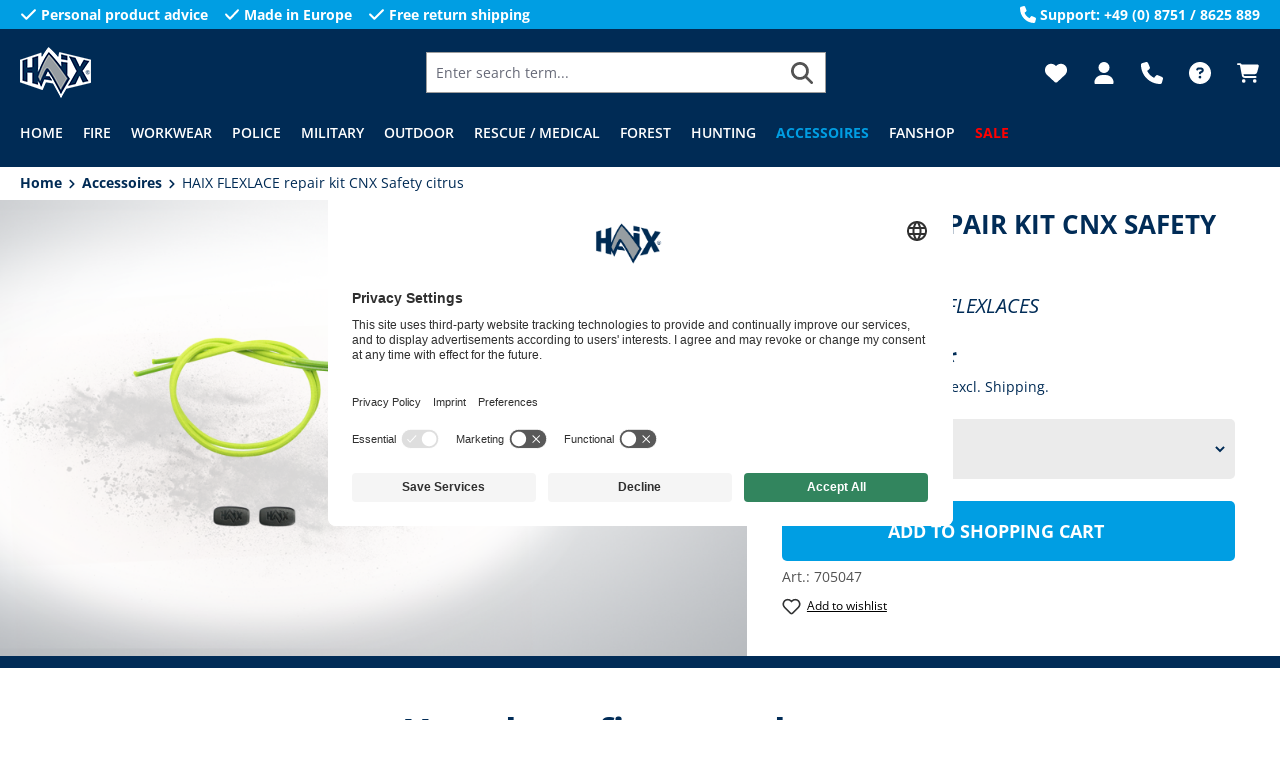

--- FILE ---
content_type: text/html; charset=UTF-8
request_url: https://www.haix.se/haix-flexlace-repair-set-cnx-safety-citrus
body_size: 31654
content:


<!DOCTYPE html>

<html lang="en-GB"
      itemscope="itemscope"
      itemtype="https://schema.org/WebPage">

    
                            
    <head>
                                                                                                                    <meta charset="utf-8">
            
                            <meta name="viewport"
                      content="width=device-width, initial-scale=1, shrink-to-fit=no">
            
                            <meta name="author"
                      content="">
                <meta name="robots"
                      content="index,follow">
                <meta name="revisit-after"
                      content="15 days">
                <meta name="keywords"
                      content="">
                <meta name="description"
                      content="Suitable for the following shoes:

Connexis Safety T S1 low grey-citrus (630001)
Connexis Safety T WS S1 low grey-citrus (630005)
Connexis Safety GTX S3 mid grey-citrus (630007)

Supplied in pairs.">
            
                <meta property="og:type"
          content="product">
    <meta property="og:site_name"
          content="HAIX Online Shop">
    <meta property="og:url"
          content="https://www.haix.se/haix-flexlace-repair-set-cnx-safety-citrus">
    <meta property="og:title"
          content="HAIX FLEXLACE repair kit CNX Safety citrus, Repair kit for HAIX FLEXLACES">

    <meta property="og:description"
          content="Suitable for the following shoes:

Connexis Safety T S1 low grey-citrus (630001)
Connexis Safety T WS S1 low grey-citrus (630005)
Connexis Safety GTX S3 mid grey-citrus (630007)

Supplied in pairs.">
    <meta property="og:image"
          content="https://www.haix.se/media/07/e4/db/1737634269/705047_flexlace-rep-set-cnx-safety-citrus_web_(1).jpg?ts=1762438607">

            <meta property="product:brand"
              content="HAIX">
    
                        <meta property="product:price:amount"
          content="95">
    <meta property="product:price:currency"
          content="SEK">
    <meta property="product:product_link"
          content="https://www.haix.se/haix-flexlace-repair-set-cnx-safety-citrus">

    <meta name="twitter:card"
          content="product">
    <meta name="twitter:site"
          content="HAIX Online Shop">
    <meta name="twitter:title"
          content="HAIX FLEXLACE repair kit CNX Safety citrus, Repair kit for HAIX FLEXLACES">
    <meta name="twitter:description"
          content="Suitable for the following shoes:

Connexis Safety T S1 low grey-citrus (630001)
Connexis Safety T WS S1 low grey-citrus (630005)
Connexis Safety GTX S3 mid grey-citrus (630007)

Supplied in pairs.">
    <meta name="twitter:image"
          content="https://www.haix.se/media/07/e4/db/1737634269/705047_flexlace-rep-set-cnx-safety-citrus_web_(1).jpg?ts=1762438607">

                            <meta itemprop="copyrightHolder"
                      content="HAIX Online Shop">
                <meta itemprop="copyrightYear"
                      content="">
                <meta itemprop="isFamilyFriendly"
                      content="true">
                <meta itemprop="image"
                      content="https://www.haix.se/media/e7/b3/f2/1718797212/logo_small.png?ts=1759232814">
            
                                            <meta name="theme-color"
                      content="#fff">
                            
                                                

                    <link rel="shortcut icon"
                  href="https://www.haix.se/media/8c/9f/ce/1718797035/flamme-favicon.ico?ts=1759232811">
        
                            
            
    
    <link rel="canonical" href="https://www.haix.se/haix-flexlace-repair-set-cnx-safety-citrus">

                                                                            <title itemprop="name">HAIX FLEXLACE repair kit CNX Safety citrus, Repair kit for HAIX FLEXLACES</title>
    
                                                                        <link rel="stylesheet"
                      href="https://www.haix.se/theme/a58ba25b79174373548145c297a5ee55/css/all.css?1765980102">
                                    
                    
    <script>
        window.features = {"V6_5_0_0":true,"v6.5.0.0":true,"V6_6_0_0":true,"v6.6.0.0":true,"V6_7_0_0":false,"v6.7.0.0":false,"ADDRESS_SELECTION_REWORK":false,"address.selection.rework":false,"DISABLE_VUE_COMPAT":false,"disable.vue.compat":false,"ACCESSIBILITY_TWEAKS":false,"accessibility.tweaks":false,"ADMIN_VITE":false,"admin.vite":false,"TELEMETRY_METRICS":false,"telemetry.metrics":false,"PERFORMANCE_TWEAKS":false,"performance.tweaks":false,"CACHE_REWORK":false,"cache.rework":false,"PAYPAL_SETTINGS_TWEAKS":false,"paypal.settings.tweaks":false,"SSO":false,"sso":false,"FEATURE_SWAGCMSEXTENSIONS_1":true,"feature.swagcmsextensions.1":true,"FEATURE_SWAGCMSEXTENSIONS_2":true,"feature.swagcmsextensions.2":true,"FEATURE_SWAGCMSEXTENSIONS_8":true,"feature.swagcmsextensions.8":true,"FEATURE_SWAGCMSEXTENSIONS_63":true,"feature.swagcmsextensions.63":true,"RULE_BUILDER":true,"rule.builder":true,"FLOW_BUILDER":true,"flow.builder":true,"CUSTOM_PRICES":true,"custom.prices":true,"SUBSCRIPTIONS":true,"subscriptions":true,"ADVANCED_SEARCH":true,"advanced.search":true,"MULTI_INVENTORY":true,"multi.inventory":true,"RETURNS_MANAGEMENT":true,"returns.management":true,"TEXT_GENERATOR":true,"text.generator":true,"CHECKOUT_SWEETENER":true,"checkout.sweetener":true,"IMAGE_CLASSIFICATION":true,"image.classification":true,"PROPERTY_EXTRACTOR":true,"property.extractor":true,"REVIEW_SUMMARY":true,"review.summary":true,"REVIEW_TRANSLATOR":true,"review.translator":true,"CONTENT_GENERATOR":true,"content.generator":true,"EXPORT_ASSISTANT":true,"export.assistant":true,"QUICK_ORDER":true,"quick.order":true,"EMPLOYEE_MANAGEMENT":true,"employee.management":true,"QUOTE_MANAGEMENT":true,"quote.management":true,"CAPTCHA":true,"captcha":true,"NATURAL_LANGUAGE_SEARCH":true,"natural.language.search":true,"IMAGE_UPLOAD_SEARCH":true,"image.upload.search":true,"ORDER_APPROVAL":true,"order.approval":true,"SPATIAL_CMS_ELEMENT":true,"spatial.cms.element":true,"SHOPPING_LISTS":true,"shopping.lists":true,"TEXT_TO_IMAGE_GENERATION":true,"text.to.image.generation":true,"SPATIAL_SCENE_EDITOR":false,"spatial.scene.editor":false};
    </script>
        
                    
                            <script>
        dataLayer = window.dataLayer || [];
                dataLayer.push({ ecommerce: null });
                dataLayer.push({"pageTitle":"HAIX FLEXLACE repair kit CNX Safety citrus | 705047","pageSubCategory":"","pageCategoryID":"","pageSubCategoryID":"","pageCountryCode":"en-GB","pageLanguageCode":"English","pageVersion":1,"pageTestVariation":"1","pageValue":1,"pageAttributes":"1","pageCategory":"Product","productID":"019107931d7473c3b6364bafdb948acb","parentProductID":null,"productName":"HAIX FLEXLACE repair kit CNX Safety citrus","productPrice":"76.00","productEAN":"4044465400025","productSku":"705047","productManufacturerNumber":"","productCategory":"Shoelaces","productCategoryID":"01910792afbe72bab856f38167eae84b","productCurrency":"SEK","visitorLoginState":"Logged Out","visitorType":"NOT LOGGED IN","visitorLifetimeValue":0,"visitorExistingCustomer":"No"});
                        dataLayer.push({"event":"view_item","ecommerce":{"currency":"SEK","value":76,"items":[{"item_name":"HAIX FLEXLACE repair kit CNX Safety citrus","item_id":"705047","price":76,"index":0,"item_list_name":"Category","quantity":1,"item_category":"Shoelaces","item_list_id":"01910792afbe72bab856f38167eae84b","item_brand":"HAIX"}]}});
                                                                </script>
            
                        
                        <script type="text/plain" data-usercentrics="Google Tag Manager">(function(w,d,s,l,i){w[l]=w[l]||[];w[l].push({'gtm.start':
                            new Date().getTime(),event:'gtm.js'});var f=d.getElementsByTagName(s)[0],
                        j=d.createElement(s),dl=l!='dataLayer'?'&l='+l:'';j.async=true;j.src=
                        'https://www.googletagmanager.com/gtm.js?id='+i+dl;f.parentNode.insertBefore(j,f);
                    })(window,document,'script','dataLayer','xxx');</script>
                        
                                  
                <script>
            window.dataLayer = window.dataLayer || [];
            function gtag() { dataLayer.push(arguments); }

            (() => {
                const analyticsStorageEnabled = document.cookie.split(';').some((item) => item.trim().includes('dtgsAllowGtmTracking=1'));

                let googleAdsCookieName = 'google-ads-enabled';
                
                const adsEnabled = document.cookie.split(';').some((item) => item.trim().includes(googleAdsCookieName + '=1'));

                // Always set a default consent for consent mode v2
                gtag('consent', 'default', {
                    'ad_user_data': adsEnabled ? 'granted' : 'denied',
                    'ad_storage': adsEnabled ? 'granted' : 'denied',
                    'ad_personalization': adsEnabled ? 'granted' : 'denied',
                    'analytics_storage': analyticsStorageEnabled ? 'granted' : 'denied'
                });
            })();
        </script>
    

          <script>
      if (window.DooFinderScriptLoaded != true) {
        window.DooFinderScriptLoaded = true;

        let styleLink = document.createElement("link");
        styleLink.href = "https://www.haix.se/bundles/doofinder/css/doofinder.css?1765977025";
        styleLink.rel = "stylesheet";
        document.head.appendChild(styleLink);

        let script = document.createElement("script");
        script.src = "https://eu1-config.doofinder.com/2.x/a06ae481-0f1c-4d74-8fd7-293e778d1fde.js";
        script.async = true;
        document.head.appendChild(script);

        let addToCartScript = document.createElement("script");
        addToCartScript.innerHTML = `
            class DoofinderAddToCartError extends Error {
    constructor(reason, status = "") {
      const message = "Error adding an item to the cart. Reason: " + reason + ". Status code: " + status;
      super(message);
      this.name = "DoofinderAddToCartError";
    }
  }

  document.addEventListener('doofinder.cart.add', async function(event) {
    const product = event.detail;
    const statusPromise = product.statusPromise;
    let isGroupLeader = product.grouping_id && product.grouping_id === product.item_id && product.group_leader;
    if(product.modifiable || isGroupLeader){
      //It's a configurable product, redirect to the product page to let the user configure the product
      statusPromise.reject(new DoofinderAddToCartError("It's a configurable product", 200));
      location.href = product.link;
      return;
    }

    const csrfTokenInput = document.querySelector('.product-info input[name="_csrf_token"]');

    let formData = new FormData();
    let productId = product.shopware_id;

    if (null !== csrfTokenInput && '' !== csrfTokenInput.value) {
      formData.append('_csrf_token', csrfTokenInput.value);
    }

    formData.append('redirectTo', 'frontend.cart.offcanvas');
    formData.append('lineItems[id][id]', productId);
    formData.append('lineItems[id][type]', 'product');
    formData.append('lineItems[id][referencedId]', productId);
    formData.append('lineItems[id][quantity]', 1);
    formData.append('lineItems[id][stackable]', 1);
    formData.append('lineItems[id][removable]', 1);

    let addItemUrl = '/checkout/line-item/add';

    instances = window.PluginManager.getPluginInstances("OffCanvasCart")
    if (instances.length > 0 && instances.some(i => typeof i.openOffCanvas === 'function')) {
      instances.forEach(i => typeof i.openOffCanvas === 'function' && i.openOffCanvas(addItemUrl, formData, () => {
        statusPromise.resolve("The item has been successfully added to the cart.");
      }))
    } else {
      let accessKey = 'SWSCSMQXVKE1QKFIDUDTUHPVBW';

      let headers = {
        'Accept': 'application/json',
        'Content-Type': 'application/json',
        'sw-access-key': accessKey,
      };
      let contextResult = await fetch("/store-api/context",
        {
          method: "GET",
          headers: headers
        }
      ).catch(error =>
        statusPromise.reject(new DoofinderAddToCartError("Couldn't fetch context", 200))
      );
      let context = await contextResult.json();
      let token = context.token;

      headers = {
        'sw-access-key': accessKey,
        'sw-context-token': token
      };
      let cartResult = await fetch(addItemUrl,
        {
          method: "POST",
          headers: headers,
          body: formData
        }
      ).catch(error =>
        statusPromise.reject(new DoofinderAddToCartError("Couldn't add line item to cart", 200))
      );
      let cart = await cartResult.json();
      statusPromise.resolve("The item has been successfully added to the cart.");
    }
  });


        `;
        document.head.appendChild(addToCartScript);

        let currency = 'SEK';
        (function(w, k) {w[k] = window[k] || function () { (window[k].q = window[k].q || []).push(arguments) }})(window, "doofinderApp");
        if (currency !== '') {
          doofinderApp("config", "currency", currency);
        }
      }
    </script>
          



        
            <script id="usercentrics-cmp" data-settings-id="feQZnhSFS" src="https://app.usercentrics.eu/browser-ui/latest/loader.js" data-tcf-enabled></script>
    
                                
            <script type="text/javascript"
                                src='https://www.google.com/recaptcha/api.js?render=6LcjTXgpAAAAABi8sDp1qwuKezNd4lVWRiRo6pRy'
                defer></script>
        <script>
                                        window.googleReCaptchaV3Active = true;
                    </script>
            

    
                
        
                                            <script>
                window.activeNavigationId = '01910792afbe72bab856f38167eae84b';
                window.router = {
                    'frontend.cart.offcanvas': '/checkout/offcanvas',
                    'frontend.cookie.offcanvas': '/cookie/offcanvas',
                    'frontend.checkout.finish.page': '/checkout/finish',
                    'frontend.checkout.info': '/widgets/checkout/info',
                    'frontend.menu.offcanvas': '/widgets/menu/offcanvas',
                    'frontend.cms.page': '/widgets/cms',
                    'frontend.cms.navigation.page': '/widgets/cms/navigation',
                    'frontend.account.addressbook': '/widgets/account/address-book',
                    'frontend.country.country-data': '/country/country-state-data',
                    'frontend.app-system.generate-token': '/app-system/Placeholder/generate-token',
                    };
                window.salesChannelId = '01910792c23672d4b634dab121eaa2f0';
            </script>
        

        
    <script>
        window.router['widgets.swag.cmsExtensions.quickview'] = '/swag/cms-extensions/quickview';
        window.router['widgets.swag.cmsExtensions.quickview.variant'] = '/swag/cms-extensions/quickview/variant';
    </script>


    
    

    <script>
        window.router['frontend.product.review.translate'] = '/translate-review';
    </script>

                                <script>
                
                window.breakpoints = {"xs":0,"sm":576,"md":768,"lg":992,"xl":1200,"xxl":1400};
            </script>
        
                                    <script>
                    window.customerLoggedInState = 0;

                    window.wishlistEnabled = 1;
                </script>
                    
                                    
    
                            <script>
                window.themeAssetsPublicPath = 'https://www.haix.se/theme/018de5d5c49c71178be98d2be7b69ae8/assets/';
            </script>
        
                        
    <script>
        window.validationMessages = {"required":"Input should not be empty.","email":"Invalid email address. Email addresses must use the format \"user@example.com\".","confirmation":"Confirmation field does not match.","minLength":"Input is too short."};
    </script>
        
                                                            <script>
                        window.themeJsPublicPath = 'https://www.haix.se/theme/a58ba25b79174373548145c297a5ee55/js/';
                    </script>
                                            <script type="text/javascript" src="https://www.haix.se/theme/a58ba25b79174373548145c297a5ee55/js/storefront/storefront.js?1765980102" defer></script>
                                            <script type="text/javascript" src="https://www.haix.se/theme/a58ba25b79174373548145c297a5ee55/js/sensus-cart-cross-sellings/sensus-cart-cross-sellings.js?1765980102" defer></script>
                                            <script type="text/javascript" src="https://www.haix.se/theme/a58ba25b79174373548145c297a5ee55/js/sensus-checkout-survey/sensus-checkout-survey.js?1765980102" defer></script>
                                            <script type="text/javascript" src="https://www.haix.se/theme/a58ba25b79174373548145c297a5ee55/js/sensus-pdp-layouts/sensus-pdp-layouts.js?1765980102" defer></script>
                                            <script type="text/javascript" src="https://www.haix.se/theme/a58ba25b79174373548145c297a5ee55/js/swag-cms-extensions/swag-cms-extensions.js?1765980102" defer></script>
                                            <script type="text/javascript" src="https://www.haix.se/theme/a58ba25b79174373548145c297a5ee55/js/sensus-product-review-fit/sensus-product-review-fit.js?1765980102" defer></script>
                                            <script type="text/javascript" src="https://www.haix.se/theme/a58ba25b79174373548145c297a5ee55/js/swag-pay-pal/swag-pay-pal.js?1765980102" defer></script>
                                            <script type="text/javascript" src="https://www.haix.se/theme/a58ba25b79174373548145c297a5ee55/js/dtgs-google-tag-manager-sw6/dtgs-google-tag-manager-sw6.js?1765980102" defer></script>
                                            <script type="text/javascript" src="https://www.haix.se/theme/a58ba25b79174373548145c297a5ee55/js/futi-faq-manager-s-w6/futi-faq-manager-s-w6.js?1765980102" defer></script>
                                            <script type="text/javascript" src="https://www.haix.se/theme/a58ba25b79174373548145c297a5ee55/js/unzer-payment6/unzer-payment6.js?1765980102" defer></script>
                                            <script type="text/javascript" src="https://www.haix.se/theme/a58ba25b79174373548145c297a5ee55/js/sensus-crif-address-credit-check/sensus-crif-address-credit-check.js?1765980102" defer></script>
                                            <script type="text/javascript" src="https://www.haix.se/theme/a58ba25b79174373548145c297a5ee55/js/sensus-dynamic-yield/sensus-dynamic-yield.js?1765980102" defer></script>
                                            <script type="text/javascript" src="https://www.haix.se/theme/a58ba25b79174373548145c297a5ee55/js/sensus-episerver-tracking/sensus-episerver-tracking.js?1765980102" defer></script>
                                            <script type="text/javascript" src="https://www.haix.se/theme/a58ba25b79174373548145c297a5ee55/js/sensus-no-pre-selection/sensus-no-pre-selection.js?1765980102" defer></script>
                                            <script type="text/javascript" src="https://www.haix.se/theme/a58ba25b79174373548145c297a5ee55/js/neti-next-store-locator/neti-next-store-locator.js?1765980102" defer></script>
                                            <script type="text/javascript" src="https://www.haix.se/theme/a58ba25b79174373548145c297a5ee55/js/subscription/subscription.js?1765980102" defer></script>
                                            <script type="text/javascript" src="https://www.haix.se/theme/a58ba25b79174373548145c297a5ee55/js/checkout-sweetener/checkout-sweetener.js?1765980102" defer></script>
                                            <script type="text/javascript" src="https://www.haix.se/theme/a58ba25b79174373548145c297a5ee55/js/text-translator/text-translator.js?1765980102" defer></script>
                                            <script type="text/javascript" src="https://www.haix.se/theme/a58ba25b79174373548145c297a5ee55/js/employee-management/employee-management.js?1765980102" defer></script>
                                            <script type="text/javascript" src="https://www.haix.se/theme/a58ba25b79174373548145c297a5ee55/js/quick-order/quick-order.js?1765980102" defer></script>
                                            <script type="text/javascript" src="https://www.haix.se/theme/a58ba25b79174373548145c297a5ee55/js/advanced-search/advanced-search.js?1765980102" defer></script>
                                            <script type="text/javascript" src="https://www.haix.se/theme/a58ba25b79174373548145c297a5ee55/js/captcha/captcha.js?1765980102" defer></script>
                                            <script type="text/javascript" src="https://www.haix.se/theme/a58ba25b79174373548145c297a5ee55/js/quote-management/quote-management.js?1765980102" defer></script>
                                            <script type="text/javascript" src="https://www.haix.se/theme/a58ba25b79174373548145c297a5ee55/js/a-i-search/a-i-search.js?1765980102" defer></script>
                                            <script type="text/javascript" src="https://www.haix.se/theme/a58ba25b79174373548145c297a5ee55/js/spatial-cms-element/spatial-cms-element.js?1765980102" defer></script>
                                            <script type="text/javascript" src="https://www.haix.se/theme/a58ba25b79174373548145c297a5ee55/js/order-approval/order-approval.js?1765980102" defer></script>
                                            <script type="text/javascript" src="https://www.haix.se/theme/a58ba25b79174373548145c297a5ee55/js/shopping-list/shopping-list.js?1765980102" defer></script>
                                            <script type="text/javascript" src="https://www.haix.se/theme/a58ba25b79174373548145c297a5ee55/js/pickware-dhl/pickware-dhl.js?1765980102" defer></script>
                                            <script type="text/javascript" src="https://www.haix.se/theme/a58ba25b79174373548145c297a5ee55/js/pickware-shipping-bundle/pickware-shipping-bundle.js?1765980102" defer></script>
                                            <script type="text/javascript" src="https://www.haix.se/theme/a58ba25b79174373548145c297a5ee55/js/dvsn-product-subscription/dvsn-product-subscription.js?1765980102" defer></script>
                                            <script type="text/javascript" src="https://www.haix.se/theme/a58ba25b79174373548145c297a5ee55/js/intedia-doofinder-s-w6/intedia-doofinder-s-w6.js?1765980102" defer></script>
                                            <script type="text/javascript" src="https://www.haix.se/theme/a58ba25b79174373548145c297a5ee55/js/sensus-premium-article-override/sensus-premium-article-override.js?1765980102" defer></script>
                                            <script type="text/javascript" src="https://www.haix.se/theme/a58ba25b79174373548145c297a5ee55/js/sensus-uk-tax-modal/sensus-uk-tax-modal.js?1765980102" defer></script>
                                            <script type="text/javascript" src="https://www.haix.se/theme/a58ba25b79174373548145c297a5ee55/js/optimizely-campaign/optimizely-campaign.js?1765980102" defer></script>
                                            <script type="text/javascript" src="https://www.haix.se/theme/a58ba25b79174373548145c297a5ee55/js/doo-finder/doo-finder.js?1765980102" defer></script>
                                            <script type="text/javascript" src="https://www.haix.se/theme/a58ba25b79174373548145c297a5ee55/js/relevanz-app/relevanz-app.js?1765980102" defer></script>
                                            <script type="text/javascript" src="https://www.haix.se/theme/a58ba25b79174373548145c297a5ee55/js/sensus-hxe-theme/sensus-hxe-theme.js?1765980102" defer></script>
                                            <script type="text/javascript" src="https://www.haix.se/theme/a58ba25b79174373548145c297a5ee55/js/sensus-haix-base-theme/sensus-haix-base-theme.js?1765980102" defer></script>
                                                        

    
    
        </head>

                <body class="is-ctl-product is-act-index">

            
                
    
    
            <div id="page-top" class="skip-to-content bg-primary-subtle text-primary-emphasis overflow-hidden" tabindex="-1">
            <div class="container skip-to-content-container d-flex justify-content-center visually-hidden-focusable">
                                                                                        <a href="#content-main" class="skip-to-content-link d-inline-flex text-decoration-underline m-1 p-2 fw-bold gap-2">
                                Skip to main content
                            </a>
                                            
                                                                        <a href="#header-main-search-input" class="skip-to-content-link d-inline-flex text-decoration-underline m-1 p-2 fw-bold gap-2 d-none d-sm-block">
                                Skip to search
                            </a>
                                            
                                                                        <a href="#main-navigation-menu" class="skip-to-content-link d-inline-flex text-decoration-underline m-1 p-2 fw-bold gap-2 d-none d-lg-block">
                                Skip to main navigation
                            </a>
                                                                        </div>
        </div>
        
    
                
                
                            <noscript class="noscript-main">
                
    <div role="alert"
         aria-live="polite"
                  class="alert alert-info alert-has-icon">
                                                                        
                                                            <span class="icon icon-info" aria-hidden="true">
                                        <svg xmlns="http://www.w3.org/2000/svg" xmlns:xlink="http://www.w3.org/1999/xlink" width="24" height="24" viewBox="0 0 24 24"><defs><path d="M12 7c.5523 0 1 .4477 1 1s-.4477 1-1 1-1-.4477-1-1 .4477-1 1-1zm1 9c0 .5523-.4477 1-1 1s-1-.4477-1-1v-5c0-.5523.4477-1 1-1s1 .4477 1 1v5zm11-4c0 6.6274-5.3726 12-12 12S0 18.6274 0 12 5.3726 0 12 0s12 5.3726 12 12zM12 2C6.4772 2 2 6.4772 2 12s4.4772 10 10 10 10-4.4772 10-10S17.5228 2 12 2z" id="icons-default-info" /></defs><use xlink:href="#icons-default-info" fill="#758CA3" fill-rule="evenodd" /></svg>
                    </span>
                                                        
                                    
                    <div class="alert-content-container">
                                                    
                                                        <div class="alert-content">                                                    To be able to use the full range of Shopware 6, we recommend activating Javascript in your browser.
                                                                </div>                
                                                                </div>
            </div>
            </noscript>
        
    
    <!-- Google Tag Manager Noscript -->
            <noscript class="noscript-gtm">
            <iframe src="https://www.googletagmanager.com/ns.html?id=xxx"
                    height="0"
                    width="0"
                    style="display:none;visibility:hidden">
            </iframe>
        </noscript>
        <!-- End Google Tag Manager Noscript -->

                                        <header class="header-main bg-secondary">
                                    <div class="sensus-hbt-conversion-bar d-none bg-primary text-white fw-bold py-1 d-md-block">
            <div class="container">
                <div class="row align-items-center justify-content-between">
                                                                        <div class="col-auto">
                                <ul class="list-unstyled mb-0 row g-3">
                                    <li class="col-auto d-flex allign-items-center">
                                                <span class="icon icon-check icon-xs icon-unstyled">
                                        <svg xmlns="http://www.w3.org/2000/svg" viewBox="0 0 448 512"><!--! Font Awesome Free 6.5.1 by @fontawesome - https://fontawesome.com License - https://fontawesome.com/license/free (Icons: CC BY 4.0, Fonts: SIL OFL 1.1, Code: MIT License) Copyright 2023 Fonticons, Inc. --><path d="M438.6 105.4c12.5 12.5 12.5 32.8 0 45.3l-256 256c-12.5 12.5-32.8 12.5-45.3 0l-128-128c-12.5-12.5-12.5-32.8 0-45.3s32.8-12.5 45.3 0L160 338.7 393.4 105.4c12.5-12.5 32.8-12.5 45.3 0z"/></svg>
                    </span>
                                            <span class="ms-1">
                                            Personal product advice
                                        </span>
                                    </li>
                                    <li class="col-auto d-flex allign-items-center">
                                                <span class="icon icon-check icon-xs icon-unstyled">
                                        <svg xmlns="http://www.w3.org/2000/svg" viewBox="0 0 448 512"><!--! Font Awesome Free 6.5.1 by @fontawesome - https://fontawesome.com License - https://fontawesome.com/license/free (Icons: CC BY 4.0, Fonts: SIL OFL 1.1, Code: MIT License) Copyright 2023 Fonticons, Inc. --><path d="M438.6 105.4c12.5 12.5 12.5 32.8 0 45.3l-256 256c-12.5 12.5-32.8 12.5-45.3 0l-128-128c-12.5-12.5-12.5-32.8 0-45.3s32.8-12.5 45.3 0L160 338.7 393.4 105.4c12.5-12.5 32.8-12.5 45.3 0z"/></svg>
                    </span>
                                            <span class="ms-1">
                                            Made in Europe
                                        </span>
                                    </li>
                                    <li class="col-auto d-flex allign-items-center">
                                                <span class="icon icon-check icon-xs icon-unstyled">
                                        <svg xmlns="http://www.w3.org/2000/svg" viewBox="0 0 448 512"><!--! Font Awesome Free 6.5.1 by @fontawesome - https://fontawesome.com License - https://fontawesome.com/license/free (Icons: CC BY 4.0, Fonts: SIL OFL 1.1, Code: MIT License) Copyright 2023 Fonticons, Inc. --><path d="M438.6 105.4c12.5 12.5 12.5 32.8 0 45.3l-256 256c-12.5 12.5-32.8 12.5-45.3 0l-128-128c-12.5-12.5-12.5-32.8 0-45.3s32.8-12.5 45.3 0L160 338.7 393.4 105.4c12.5-12.5 32.8-12.5 45.3 0z"/></svg>
                    </span>
                                            <span class="ms-1">
                                            Free return shipping
                                        </span>
                                    </li>
                                </ul>
                            </div>
                        
                                                    <div class="col-auto align-items-center d-none d-xl-flex">
                                        <span class="icon icon-phone icon-xs icon-unstyled">
                                        <svg xmlns="http://www.w3.org/2000/svg" viewBox="0 0 512 512"><!--! Font Awesome Free 6.5.1 by @fontawesome - https://fontawesome.com License - https://fontawesome.com/license/free (Icons: CC BY 4.0, Fonts: SIL OFL 1.1, Code: MIT License) Copyright 2023 Fonticons, Inc. --><path d="M164.9 24.6c-7.7-18.6-28-28.5-47.4-23.2l-88 24C12.1 30.2 0 46 0 64C0 311.4 200.6 512 448 512c18 0 33.8-12.1 38.6-29.5l24-88c5.3-19.4-4.6-39.7-23.2-47.4l-96-40c-16.3-6.8-35.2-2.1-46.3 11.6L304.7 368C234.3 334.7 177.3 277.7 144 207.3L193.3 167c13.7-11.2 18.4-30 11.6-46.3l-40-96z"/></svg>
                    </span>
                                    <span class="ms-1">
                                    Support: +49 (0) 8751 / 8625 889
                                </span>
                            </div>
                                                            </div>
            </div>
        </div>
    
        <div class="container h-100 pt-lg-2">
                        
    <div class="top-bar d-none d-lg-block">
                                                    <nav class="top-bar-nav"
                     aria-label="Shop settings">
                                            
    
                        
                                                
    
                        

                
                            </nav>
                        </div>
    
            <div class="row h-100 justify-content-center align-items-center justify-content-md-start header-row">
                                <div class="col-auto header-logo-col">
                    <div class="header-logo-main text-center">
                      <a class="header-logo-main-link"
               href="/"
               title="Go to homepage">
                                    <picture class="header-logo-picture d-block m-auto">
                                                                            
                                                                            
                                                                                    <img src="https://www.haix.se/media/e7/b3/f2/1718797212/logo_small.png?ts=1759232814"
                                     alt="Go to homepage"
                                     class="img-fluid header-logo-main-img">
                                                                        </picture>
                            </a>
        

          <script>
      if (window.DooFinderScriptLoaded != true) {
        window.DooFinderScriptLoaded = true;

        let styleLink = document.createElement("link");
        styleLink.href = "https://www.haix.se/bundles/doofinder/css/doofinder.css?1765977025";
        styleLink.rel = "stylesheet";
        document.head.appendChild(styleLink);

        let script = document.createElement("script");
        script.src = "https://eu1-config.doofinder.com/2.x/a06ae481-0f1c-4d74-8fd7-293e778d1fde.js";
        script.async = true;
        document.head.appendChild(script);

        let addToCartScript = document.createElement("script");
        addToCartScript.innerHTML = `
            class DoofinderAddToCartError extends Error {
    constructor(reason, status = "") {
      const message = "Error adding an item to the cart. Reason: " + reason + ". Status code: " + status;
      super(message);
      this.name = "DoofinderAddToCartError";
    }
  }

  document.addEventListener('doofinder.cart.add', async function(event) {
    const product = event.detail;
    const statusPromise = product.statusPromise;
    let isGroupLeader = product.grouping_id && product.grouping_id === product.item_id && product.group_leader;
    if(product.modifiable || isGroupLeader){
      //It's a configurable product, redirect to the product page to let the user configure the product
      statusPromise.reject(new DoofinderAddToCartError("It's a configurable product", 200));
      location.href = product.link;
      return;
    }

    const csrfTokenInput = document.querySelector('.product-info input[name="_csrf_token"]');

    let formData = new FormData();
    let productId = product.shopware_id;

    if (null !== csrfTokenInput && '' !== csrfTokenInput.value) {
      formData.append('_csrf_token', csrfTokenInput.value);
    }

    formData.append('redirectTo', 'frontend.cart.offcanvas');
    formData.append('lineItems[id][id]', productId);
    formData.append('lineItems[id][type]', 'product');
    formData.append('lineItems[id][referencedId]', productId);
    formData.append('lineItems[id][quantity]', 1);
    formData.append('lineItems[id][stackable]', 1);
    formData.append('lineItems[id][removable]', 1);

    let addItemUrl = '/checkout/line-item/add';

    instances = window.PluginManager.getPluginInstances("OffCanvasCart")
    if (instances.length > 0 && instances.some(i => typeof i.openOffCanvas === 'function')) {
      instances.forEach(i => typeof i.openOffCanvas === 'function' && i.openOffCanvas(addItemUrl, formData, () => {
        statusPromise.resolve("The item has been successfully added to the cart.");
      }))
    } else {
      let accessKey = 'SWSCSMQXVKE1QKFIDUDTUHPVBW';

      let headers = {
        'Accept': 'application/json',
        'Content-Type': 'application/json',
        'sw-access-key': accessKey,
      };
      let contextResult = await fetch("/store-api/context",
        {
          method: "GET",
          headers: headers
        }
      ).catch(error =>
        statusPromise.reject(new DoofinderAddToCartError("Couldn't fetch context", 200))
      );
      let context = await contextResult.json();
      let token = context.token;

      headers = {
        'sw-access-key': accessKey,
        'sw-context-token': token
      };
      let cartResult = await fetch(addItemUrl,
        {
          method: "POST",
          headers: headers,
          body: formData
        }
      ).catch(error =>
        statusPromise.reject(new DoofinderAddToCartError("Couldn't add line item to cart", 200))
      );
      let cart = await cartResult.json();
      statusPromise.resolve("The item has been successfully added to the cart.");
    }
  });


        `;
        document.head.appendChild(addToCartScript);

        let currency = 'SEK';
        (function(w, k) {w[k] = window[k] || function () { (window[k].q = window[k].q || []).push(arguments) }})(window, "doofinderApp");
        if (currency !== '') {
          doofinderApp("config", "currency", currency);
        }
      }
    </script>
      </div>
            </div>
        
                                <div class="col-12 order-2 col-lg order-lg-1 header-search-col">
                <div class="row">
                    
                    <div class="col">
                        
      <div class="collapse"
         id="searchCollapse">
        <div class="header-search my-2 m-sm-auto">
                
    
                    <form action="/search"
                      method="get"
                      data-search-widget="true"
                      data-search-widget-options="{&quot;searchWidgetMinChars&quot;:2}"
                      data-url="/suggest?search="
                      class="header-search-form">
                                            <div class="input-group">
                                                            <input type="search"
                                       id="header-main-search-input"
                                       name="search"
                                       class="form-control header-search-input"
                                       autocomplete="off"
                                       autocapitalize="off"
                                       placeholder="Enter search term..."
                                       aria-label="Enter search term..."
                                       value=""
                                >
                            
                                <button type="submit"
        class="btn header-search-btn"
        aria-label="Search">
        <span class="header-search-icon">
                                <span class="icon icon-magnifying-glass icon-unstyled">
                                        <svg xmlns="http://www.w3.org/2000/svg" viewBox="0 0 512 512"><!--! Font Awesome Free 6.5.1 by @fontawesome - https://fontawesome.com License - https://fontawesome.com/license/free (Icons: CC BY 4.0, Fonts: SIL OFL 1.1, Code: MIT License) Copyright 2023 Fonticons, Inc. --><path d="M416 208c0 45.9-14.9 88.3-40 122.7L502.6 457.4c12.5 12.5 12.5 32.8 0 45.3s-32.8 12.5-45.3 0L330.7 376c-34.4 25.2-76.8 40-122.7 40C93.1 416 0 322.9 0 208S93.1 0 208 0S416 93.1 416 208zM208 352a144 144 0 1 0 0-288 144 144 0 1 0 0 288z"/></svg>
                    </span>
            </span>
    </button>

                                                            <button class="btn header-close-btn js-search-close-btn d-none"
                                        type="button"
                                        aria-label="Close the dropdown search">
                                    <span class="header-close-icon">
                                                <span class="icon icon-x">
                                        <svg xmlns="http://www.w3.org/2000/svg" xmlns:xlink="http://www.w3.org/1999/xlink" width="24" height="24" viewBox="0 0 24 24"><defs><path d="m10.5858 12-7.293-7.2929c-.3904-.3905-.3904-1.0237 0-1.4142.3906-.3905 1.0238-.3905 1.4143 0L12 10.5858l7.2929-7.293c.3905-.3904 1.0237-.3904 1.4142 0 .3905.3906.3905 1.0238 0 1.4143L13.4142 12l7.293 7.2929c.3904.3905.3904 1.0237 0 1.4142-.3906.3905-1.0238.3905-1.4143 0L12 13.4142l-7.2929 7.293c-.3905.3904-1.0237.3904-1.4142 0-.3905-.3906-.3905-1.0238 0-1.4143L10.5858 12z" id="icons-default-x" /></defs><use xlink:href="#icons-default-x" fill="#758CA3" fill-rule="evenodd" /></svg>
                    </span>
                                        </span>
                                </button>
                                                    </div>
                                    </form>
            
        </div>
    </div>


          <script>
      if (window.DooFinderScriptLoaded != true) {
        window.DooFinderScriptLoaded = true;

        let styleLink = document.createElement("link");
        styleLink.href = "https://www.haix.se/bundles/doofinder/css/doofinder.css?1765977025";
        styleLink.rel = "stylesheet";
        document.head.appendChild(styleLink);

        let script = document.createElement("script");
        script.src = "https://eu1-config.doofinder.com/2.x/a06ae481-0f1c-4d74-8fd7-293e778d1fde.js";
        script.async = true;
        document.head.appendChild(script);

        let addToCartScript = document.createElement("script");
        addToCartScript.innerHTML = `
            class DoofinderAddToCartError extends Error {
    constructor(reason, status = "") {
      const message = "Error adding an item to the cart. Reason: " + reason + ". Status code: " + status;
      super(message);
      this.name = "DoofinderAddToCartError";
    }
  }

  document.addEventListener('doofinder.cart.add', async function(event) {
    const product = event.detail;
    const statusPromise = product.statusPromise;
    let isGroupLeader = product.grouping_id && product.grouping_id === product.item_id && product.group_leader;
    if(product.modifiable || isGroupLeader){
      //It's a configurable product, redirect to the product page to let the user configure the product
      statusPromise.reject(new DoofinderAddToCartError("It's a configurable product", 200));
      location.href = product.link;
      return;
    }

    const csrfTokenInput = document.querySelector('.product-info input[name="_csrf_token"]');

    let formData = new FormData();
    let productId = product.shopware_id;

    if (null !== csrfTokenInput && '' !== csrfTokenInput.value) {
      formData.append('_csrf_token', csrfTokenInput.value);
    }

    formData.append('redirectTo', 'frontend.cart.offcanvas');
    formData.append('lineItems[id][id]', productId);
    formData.append('lineItems[id][type]', 'product');
    formData.append('lineItems[id][referencedId]', productId);
    formData.append('lineItems[id][quantity]', 1);
    formData.append('lineItems[id][stackable]', 1);
    formData.append('lineItems[id][removable]', 1);

    let addItemUrl = '/checkout/line-item/add';

    instances = window.PluginManager.getPluginInstances("OffCanvasCart")
    if (instances.length > 0 && instances.some(i => typeof i.openOffCanvas === 'function')) {
      instances.forEach(i => typeof i.openOffCanvas === 'function' && i.openOffCanvas(addItemUrl, formData, () => {
        statusPromise.resolve("The item has been successfully added to the cart.");
      }))
    } else {
      let accessKey = 'SWSCSMQXVKE1QKFIDUDTUHPVBW';

      let headers = {
        'Accept': 'application/json',
        'Content-Type': 'application/json',
        'sw-access-key': accessKey,
      };
      let contextResult = await fetch("/store-api/context",
        {
          method: "GET",
          headers: headers
        }
      ).catch(error =>
        statusPromise.reject(new DoofinderAddToCartError("Couldn't fetch context", 200))
      );
      let context = await contextResult.json();
      let token = context.token;

      headers = {
        'sw-access-key': accessKey,
        'sw-context-token': token
      };
      let cartResult = await fetch(addItemUrl,
        {
          method: "POST",
          headers: headers,
          body: formData
        }
      ).catch(error =>
        statusPromise.reject(new DoofinderAddToCartError("Couldn't add line item to cart", 200))
      );
      let cart = await cartResult.json();
      statusPromise.resolve("The item has been successfully added to the cart.");
    }
  });


        `;
        document.head.appendChild(addToCartScript);

        let currency = 'SEK';
        (function(w, k) {w[k] = window[k] || function () { (window[k].q = window[k].q || []).push(arguments) }})(window, "doofinderApp");
        if (currency !== '') {
          doofinderApp("config", "currency", currency);
        }
      }
    </script>
                      </div>
                </div>
            </div>
        
                                <div class="col-12 order-1 col-lg-auto order-lg-2 header-actions-col">
                <div class="row g-0">
                                                                    <div class="col d-lg-none">
                            <div class="menu-button">
                                                                    <button
                                        class="btn nav-main-toggle-btn header-actions-btn"
                                        type="button"
                                                                                                                            data-off-canvas-menu="true"
                                                                                aria-label="Menu"
                                    >
                                                                                                                                        <span class="icon icon-bars icon-unstyled">
                                        <svg xmlns="http://www.w3.org/2000/svg" viewBox="0 0 448 512"><!--! Font Awesome Free 6.5.1 by @fontawesome - https://fontawesome.com License - https://fontawesome.com/license/free (Icons: CC BY 4.0, Fonts: SIL OFL 1.1, Code: MIT License) Copyright 2023 Fonticons, Inc. --><path d="M0 96C0 78.3 14.3 64 32 64H416c17.7 0 32 14.3 32 32s-14.3 32-32 32H32C14.3 128 0 113.7 0 96zM0 256c0-17.7 14.3-32 32-32H416c17.7 0 32 14.3 32 32s-14.3 32-32 32H32c-17.7 0-32-14.3-32-32zM448 416c0 17.7-14.3 32-32 32H32c-17.7 0-32-14.3-32-32s14.3-32 32-32H416c17.7 0 32 14.3 32 32z"/></svg>
                    </span>
                                                                                </button>
                                                            </div>
                        </div>
                    
                                                                    <div class="col-auto d-lg-none">
                            <div class="search-toggle">
                                <button class="btn header-actions-btn search-toggle-btn js-search-toggle-btn collapsed"
                                    type="button"
                                    data-bs-toggle="collapse"
                                    data-bs-target="#searchCollapse"
                                    aria-expanded="false"
                                    aria-controls="searchCollapse"
                                    aria-label="Search">
                                                                                <span class="icon icon-magnifying-glass icon-unstyled">
                                        <svg xmlns="http://www.w3.org/2000/svg" viewBox="0 0 512 512"><!--! Font Awesome Free 6.5.1 by @fontawesome - https://fontawesome.com License - https://fontawesome.com/license/free (Icons: CC BY 4.0, Fonts: SIL OFL 1.1, Code: MIT License) Copyright 2023 Fonticons, Inc. --><path d="M416 208c0 45.9-14.9 88.3-40 122.7L502.6 457.4c12.5 12.5 12.5 32.8 0 45.3s-32.8 12.5-45.3 0L330.7 376c-34.4 25.2-76.8 40-122.7 40C93.1 416 0 322.9 0 208S93.1 0 208 0S416 93.1 416 208zM208 352a144 144 0 1 0 0-288 144 144 0 1 0 0 288z"/></svg>
                    </span>
                                    </button>
                            </div>
                        </div>
                    
                                                                                                        <div class="col-auto">
                                    <div class="header-wishlist">
                                        <a class="btn header-wishlist-btn header-actions-btn"
                                           href="/wishlist"
                                           title="Wishlist"
                                           aria-label="Wishlist">
                                                
            <span class="header-wishlist-icon">
                                <span class="icon icon-heart icon-unstyled">
                                        <svg xmlns="http://www.w3.org/2000/svg" viewBox="0 0 512 512"><!--! Font Awesome Free 6.5.1 by @fontawesome - https://fontawesome.com License - https://fontawesome.com/license/free (Icons: CC BY 4.0, Fonts: SIL OFL 1.1, Code: MIT License) Copyright 2023 Fonticons, Inc. --><path d="M47.6 300.4L228.3 469.1c7.5 7 17.4 10.9 27.7 10.9s20.2-3.9 27.7-10.9L464.4 300.4c30.4-28.3 47.6-68 47.6-109.5v-5.8c0-69.9-50.5-129.5-119.4-141C347 36.5 300.6 51.4 268 84L256 96 244 84c-32.6-32.6-79-47.5-124.6-39.9C50.5 55.6 0 115.2 0 185.1v5.8c0 41.5 17.2 81.2 47.6 109.5z"/></svg>
                    </span>
            </span>
    
    
    
    <span class="badge bg-primary header-wishlist-badge"
          id="wishlist-basket"
          data-wishlist-storage="true"
          data-wishlist-storage-options="{&quot;listPath&quot;:&quot;\/wishlist\/list&quot;,&quot;mergePath&quot;:&quot;\/wishlist\/merge&quot;,&quot;pageletPath&quot;:&quot;\/wishlist\/merge\/pagelet&quot;}"
          data-wishlist-widget="true"
          data-wishlist-widget-options="{&quot;showCounter&quot;:true}"
    ></span>
                                        </a>
                                    </div>
                                </div>
                            
                                            
                                                                        <div class="col-auto">
                                <div class="account-menu">
                                        <div class="dropdown">
            <button class="btn account-menu-btn header-actions-btn"
        type="button"
        id="accountWidget"
                            data-account-menu="true"
                data-bs-toggle="dropdown"
        aria-haspopup="true"
        aria-expanded="false"
        aria-label="Your account"
        title="Your account">
                        <span class="icon icon-user icon-unstyled">
                                        <svg xmlns="http://www.w3.org/2000/svg" viewBox="0 0 448 512"><!--! Font Awesome Free 6.5.1 by @fontawesome - https://fontawesome.com License - https://fontawesome.com/license/free (Icons: CC BY 4.0, Fonts: SIL OFL 1.1, Code: MIT License) Copyright 2023 Fonticons, Inc. --><path d="M224 256A128 128 0 1 0 224 0a128 128 0 1 0 0 256zm-45.7 48C79.8 304 0 383.8 0 482.3C0 498.7 13.3 512 29.7 512H418.3c16.4 0 29.7-13.3 29.7-29.7C448 383.8 368.2 304 269.7 304H178.3z"/></svg>
                    </span>
        </button>

                    <div class="dropdown-menu dropdown-menu-end account-menu-dropdown js-account-menu-dropdown"
                 aria-labelledby="accountWidget">
                

        
            <div class="offcanvas-header">
                            <button class="btn btn-light offcanvas-close js-offcanvas-close">
                                                    <span class="icon icon-x icon-sm">
                                        <svg xmlns="http://www.w3.org/2000/svg" xmlns:xlink="http://www.w3.org/1999/xlink" width="24" height="24" viewBox="0 0 24 24"><use xlink:href="#icons-default-x" fill="#758CA3" fill-rule="evenodd" /></svg>
                    </span>
                        
                                            Close menu
                                    </button>
                    </div>
    
            <div class="offcanvas-body">
                <div class="account-menu">
                                                <div class="dropdown-header account-menu-header">
                    Your account
                </div>
                    
    
                                    <div class="account-menu-login">
                                            <a href="/account/login"
                           title="Log in"
                           class="btn btn-primary account-menu-login-button">
                            Log in
                        </a>
                    
                                            <div class="account-menu-register">
                            or
                            <a href="/account/login"
                               title="Sign up">
                                sign up
                            </a>
                        </div>
                                    </div>
                    
                    <div class="account-menu-links">
                    <div class="header-account-menu">
        <div class="card account-menu-inner">
                                                    
    
                                                <nav class="list-group list-group-flush account-aside-list-group">
                                                                                                            <a href="/account"
                                   title="Overview"
                                   class="list-group-item list-group-item-action account-aside-item"
                                   >
                                    Overview
                                </a>
                            
                                                                <a href="/account/profile"
                                   title="Your profile"
                                   class="list-group-item list-group-item-action account-aside-item"
                                   >
                                    Your profile
                                </a>
                            

                
                
                                                            <a href="/account/address"
                                   title="Addresses"
                                   class="list-group-item list-group-item-action account-aside-item"
                                   >
                                    Addresses
                                </a>
                            
                                                                                                                        <a href="/account/payment"
                                   title="Payment methods"
                                   class="list-group-item list-group-item-action account-aside-item"
                                   >
                                    Payment methods
                                </a>
                                                            
                                                            <a href="/account/order"
                                   title="Orders"
                                   class="list-group-item list-group-item-action account-aside-item"
                                   >
                                    Orders
                                </a>
                                                    

                                    
                <a href="/account/subscription"
                   class="list-group-item list-group-item-action account-aside-item"
                   >
                    Subscriptions
                </a>
                    

                

                

            

    
                        </nav>
                            
                                                </div>
    </div>
            </div>
            </div>
        </div>
                </div>
            </div>
                                </div>
                            </div>
                        
                    
                                                                
                        <div class="col-auto">
                            <a class="btn header-actions-btn"
                                href="https://www.haix.se/customer-service"
                                title="Support"
                                aria-label="Support">
                                        <span class="icon icon-phone icon-unstyled">
                                        <svg xmlns="http://www.w3.org/2000/svg" viewBox="0 0 512 512"><!--! Font Awesome Free 6.5.1 by @fontawesome - https://fontawesome.com License - https://fontawesome.com/license/free (Icons: CC BY 4.0, Fonts: SIL OFL 1.1, Code: MIT License) Copyright 2023 Fonticons, Inc. --><path d="M164.9 24.6c-7.7-18.6-28-28.5-47.4-23.2l-88 24C12.1 30.2 0 46 0 64C0 311.4 200.6 512 448 512c18 0 33.8-12.1 38.6-29.5l24-88c5.3-19.4-4.6-39.7-23.2-47.4l-96-40c-16.3-6.8-35.2-2.1-46.3 11.6L304.7 368C234.3 334.7 177.3 277.7 144 207.3L193.3 167c13.7-11.2 18.4-30 11.6-46.3l-40-96z"/></svg>
                    </span>
                                </a>
                        </div>
                    
                                                                
                        <div class="col-auto">
                            <a class="btn header-actions-btn"
                                href="https://www.haix.se/faq/page/0191310b62d874399163dc90a56fd804"
                                title="FAQ-EN"
                                aria-label="FAQ-EN">
                                        <span class="icon icon-circle-question icon-unstyled">
                                        <svg xmlns="http://www.w3.org/2000/svg" viewBox="0 0 512 512"><!--! Font Awesome Free 6.5.1 by @fontawesome - https://fontawesome.com License - https://fontawesome.com/license/free (Icons: CC BY 4.0, Fonts: SIL OFL 1.1, Code: MIT License) Copyright 2023 Fonticons, Inc. --><path d="M256 512A256 256 0 1 0 256 0a256 256 0 1 0 0 512zM169.8 165.3c7.9-22.3 29.1-37.3 52.8-37.3h58.3c34.9 0 63.1 28.3 63.1 63.1c0 22.6-12.1 43.5-31.7 54.8L280 264.4c-.2 13-10.9 23.6-24 23.6c-13.3 0-24-10.7-24-24V250.5c0-8.6 4.6-16.5 12.1-20.8l44.3-25.4c4.7-2.7 7.6-7.7 7.6-13.1c0-8.4-6.8-15.1-15.1-15.1H222.6c-3.4 0-6.4 2.1-7.5 5.3l-.4 1.2c-4.4 12.5-18.2 19-30.6 14.6s-19-18.2-14.6-30.6l.4-1.2zM224 352a32 32 0 1 1 64 0 32 32 0 1 1 -64 0z"/></svg>
                    </span>
                                </a>
                        </div>
                    
                                                                        <div class="col-auto">
                                <div
                                    class="header-cart"
                                    data-off-canvas-cart="true"
                                >
                                    <a class="btn header-cart-btn header-actions-btn"
                                       href="/checkout/cart"
                                       data-cart-widget="true"
                                       title="Shopping cart"
                                       aria-label="Shopping cart">
                                            <span class="header-cart-icon">
                <span class="icon icon-cart-shopping icon-unstyled">
                                        <svg xmlns="http://www.w3.org/2000/svg" viewBox="0 0 576 512"><!--! Font Awesome Free 6.5.1 by @fontawesome - https://fontawesome.com License - https://fontawesome.com/license/free (Icons: CC BY 4.0, Fonts: SIL OFL 1.1, Code: MIT License) Copyright 2023 Fonticons, Inc. --><path d="M0 24C0 10.7 10.7 0 24 0H69.5c22 0 41.5 12.8 50.6 32h411c26.3 0 45.5 25 38.6 50.4l-41 152.3c-8.5 31.4-37 53.3-69.5 53.3H170.7l5.4 28.5c2.2 11.3 12.1 19.5 23.6 19.5H488c13.3 0 24 10.7 24 24s-10.7 24-24 24H199.7c-34.6 0-64.3-24.6-70.7-58.5L77.4 54.5c-.7-3.8-4-6.5-7.9-6.5H24C10.7 48 0 37.3 0 24zM128 464a48 48 0 1 1 96 0 48 48 0 1 1 -96 0zm336-48a48 48 0 1 1 0 96 48 48 0 1 1 0-96z"/></svg>
                    </span>
        </span>
    
                                        </a>
                                </div>
                            </div>
                        
                                    </div>
            </div>
            </div>

    </div>


        <div class="position-absolute bottom-0 w-100 d-lg-none sensus-hbt-pdp-progress-bar-container"
         data-sensus-hbt-pdp-progress-bar="true"
    >
        <div class="h-100 bg-primary sensus-hbt-pdp-progress-bar">
        </div>
    </div>
    </header>

                                <div class="nav-main bg-secondary">
                                                                        
            <div class="main-navigation"
         id="mainNavigation"
         data-flyout-menu="true">
                                <div class="container py-4">
                                                        <nav class="nav main-navigation-menu"
                        id="main-navigation-menu"
                        aria-label="Main navigation"
                        itemscope="itemscope"
                        itemtype="https://schema.org/SiteNavigationElement">
                        
                                                                                    <a class="nav-link main-navigation-link nav-item-01910792a982736c9aa0699a77ebbfa4  home-link"
                                    href="/"
                                    itemprop="url"
                                    title="Home">
                                    <div class="main-navigation-link-text">
                                        <span itemprop="name">Home</span>
                                    </div>
                                </a>
                                                    
                                                    
                                                                                            
                                                                
                    <a class="nav-link main-navigation-link"
                href="https://www.haix.se/fire/"
                itemprop="url"
                data-flyout-menu-trigger="01910792a9b77358ab3139644b235376"                                title="FIRE">
                <div class="main-navigation-link-text">
                    <span itemprop="name">FIRE</span>
                </div>
            </a>
            
                                                                                                
                                                                
                    <a class="nav-link main-navigation-link"
                href="https://www.haix.se/workwear/"
                itemprop="url"
                data-flyout-menu-trigger="01910792a9b9738d91f23873fd0df195"                                title="WORKWEAR">
                <div class="main-navigation-link-text">
                    <span itemprop="name">WORKWEAR</span>
                </div>
            </a>
            
                                                                                                
                                                                
                    <a class="nav-link main-navigation-link"
                href="https://www.haix.se/police/"
                itemprop="url"
                data-flyout-menu-trigger="01910792a9bc73a3a6f0795f67af5aeb"                                title="POLICE">
                <div class="main-navigation-link-text">
                    <span itemprop="name">POLICE</span>
                </div>
            </a>
            
                                                                                                
                                                                
                    <a class="nav-link main-navigation-link"
                href="https://www.haix.se/military/"
                itemprop="url"
                data-flyout-menu-trigger="01910792ac6a73ab9f7b39019fa7d3d4"                                title="MILITARY">
                <div class="main-navigation-link-text">
                    <span itemprop="name">MILITARY</span>
                </div>
            </a>
            
                                                                                                
                                                                
                    <a class="nav-link main-navigation-link"
                href="https://www.haix.se/outdoor/"
                itemprop="url"
                data-flyout-menu-trigger="01910792ac7172ccb5ffb56f0b1b994b"                                title="OUTDOOR">
                <div class="main-navigation-link-text">
                    <span itemprop="name">OUTDOOR</span>
                </div>
            </a>
            
                                                                                                
                                                                
                    <a class="nav-link main-navigation-link"
                href="https://www.haix.se/rescue-medical/"
                itemprop="url"
                data-flyout-menu-trigger="01910792ac73719da2c20a7681f0a7d3"                                title="RESCUE / MEDICAL">
                <div class="main-navigation-link-text">
                    <span itemprop="name">RESCUE / MEDICAL</span>
                </div>
            </a>
            
                                                                                                
                                                                
                    <a class="nav-link main-navigation-link"
                href="https://www.haix.se/forest/"
                itemprop="url"
                data-flyout-menu-trigger="01910792ac7471778f1e5dea31ad682f"                                title="FOREST">
                <div class="main-navigation-link-text">
                    <span itemprop="name">FOREST</span>
                </div>
            </a>
            
                                                                                                
                                                                
                    <a class="nav-link main-navigation-link"
                href="https://www.haix.se/hunting/"
                itemprop="url"
                data-flyout-menu-trigger="01910792ac7571a8ab0d1af8d4dbcb95"                                title="HUNTING">
                <div class="main-navigation-link-text">
                    <span itemprop="name">HUNTING</span>
                </div>
            </a>
            
                                                                                                
                                                                
                    <a class="nav-link main-navigation-link active"
                href="https://www.haix.se/accessoires/"
                itemprop="url"
                data-flyout-menu-trigger="01910792ac76710389e92f50a7c73aef"                                title="ACCESSOIRES">
                <div class="main-navigation-link-text">
                    <span itemprop="name">ACCESSOIRES</span>
                </div>
            </a>
            
                                                                                                
                                                                                                                                
                                                                
                    <a class="nav-link main-navigation-link"
                href="https://www.haix.se/fanshop/"
                itemprop="url"
                data-flyout-menu-trigger="01910792ac77710ab3150af19b80e87a"                                title="Fanshop">
                <div class="main-navigation-link-text">
                    <span itemprop="name">Fanshop</span>
                </div>
            </a>
            
                                                                                                
                                                                
                    <a class="nav-link main-navigation-link text-danger"
                href="https://www.haix.se/sale/"
                itemprop="url"
                data-flyout-menu-trigger="01910792ac7a7335ba36127505fabc2a"                                title="SALE">
                <div class="main-navigation-link-text">
                    <span itemprop="name">SALE</span>
                </div>
            </a>
            
                                                                            </nav>
                
                            </div>
        
                                                                                                                                                                                                                                                                                                                                                                                                                                                                                                                                                                                                                                                                                                                                                                                                                                                                                                                                                                                                                                                                                                                                                                                                                                                            
                                                                        <div class="navigation-flyouts">
                                                                                                                                                                          <div class="navigation-flyout" data-flyout-menu-id="01910792a9b77358ab3139644b235376">
                <div class="container pt-5">
                                                                                                
        
            <div class="row flex-nowrap navigation-flyout-content">
                                <div class="col-xl-9">
                                                            
                    
    
    <div class="navigation-flyout-categories is-level-0">
                                            
                                        <div class="navigation-flyout-col">
                                                                        <a class="nav-item nav-link navigation-flyout-link is-level-0"
                               href="https://www.haix.se/fire/requirements/"
                               itemprop="url"
                                                              title="Requirements">
                                <span itemprop="name">Requirements</span>
                            </a>
                                            
                                                                                                    
        
    
    <div class="navigation-flyout-categories is-level-1">
                                            
                                        <div class="navigation-flyout-col">
                                                                        <a class="nav-item nav-link navigation-flyout-link is-level-1"
                               href="https://www.haix.se/fire/requirements/with-cut-protection/"
                               itemprop="url"
                                                              title="With cut protection">
                                <span itemprop="name">With cut protection</span>
                            </a>
                                            
                                                                                                    
        
    
    <div class="navigation-flyout-categories is-level-2">
            </div>
                                            
                                    </div>
            
                                                
                                        <div class="navigation-flyout-col">
                                                                        <a class="nav-item nav-link navigation-flyout-link is-level-1"
                               href="https://www.haix.se/fire/requirements/without-cut-protection/"
                               itemprop="url"
                                                              title="without cut protection">
                                <span itemprop="name">without cut protection</span>
                            </a>
                                            
                                                                                                    
        
    
    <div class="navigation-flyout-categories is-level-2">
            </div>
                                            
                                    </div>
            
                </div>
                                            
                                    </div>
            
                </div>
                            </div>
        
                                
            
                        
                        </div>

                            <a class="btn btn-secondary d-inline-flex align-items-center my-3 navigation-flyout-sensus-hbt-category-link"
                href="https://www.haix.se/fire/"
                itemprop="url"
                title="FIRE">
                <span class="me-1">
                    To category FIRE
                </span>
                        <span class="icon icon-chevron-right icon-xs icon-unstyled">
                                        <svg xmlns="http://www.w3.org/2000/svg" viewBox="0 0 320 512"><!--! Font Awesome Free 6.5.1 by @fontawesome - https://fontawesome.com License - https://fontawesome.com/license/free (Icons: CC BY 4.0, Fonts: SIL OFL 1.1, Code: MIT License) Copyright 2023 Fonticons, Inc. --><path d="M310.6 233.4c12.5 12.5 12.5 32.8 0 45.3l-192 192c-12.5 12.5-32.8 12.5-45.3 0s-12.5-32.8 0-45.3L242.7 256 73.4 86.6c-12.5-12.5-12.5-32.8 0-45.3s32.8-12.5 45.3 0l192 192z"/></svg>
                    </span>
                </a>
                                                                    
                    </div>
    </div>

                                                                                                                                                                                        <div class="navigation-flyout" data-flyout-menu-id="01910792a9b9738d91f23873fd0df195">
                <div class="container pt-5">
                                                                                                
        
            <div class="row flex-nowrap navigation-flyout-content">
                                <div class="col-xl-9">
                                                            
                    
    
    <div class="navigation-flyout-categories is-level-0">
                                            
                                        <div class="navigation-flyout-col">
                                                                        <a class="nav-item nav-link navigation-flyout-link is-level-0"
                               href="https://www.haix.se/workwear/safety-class/"
                               itemprop="url"
                                                              title="Safety class">
                                <span itemprop="name">Safety class</span>
                            </a>
                                            
                                                                                                    
        
    
    <div class="navigation-flyout-categories is-level-1">
                                            
                                        <div class="navigation-flyout-col">
                                                                        <a class="nav-item nav-link navigation-flyout-link is-level-1"
                               href="https://www.haix.se/workwear/safety-class/s1-safety-shoes/"
                               itemprop="url"
                                                              title="S1 safety shoes">
                                <span itemprop="name">S1 safety shoes</span>
                            </a>
                                            
                                                                                                    
        
    
    <div class="navigation-flyout-categories is-level-2">
            </div>
                                            
                                    </div>
            
                                                
                                        <div class="navigation-flyout-col">
                                                                        <a class="nav-item nav-link navigation-flyout-link is-level-1"
                               href="https://www.haix.se/workwear/safety-class/s1p-safety-shoes/"
                               itemprop="url"
                                                              title="S1P safety shoes">
                                <span itemprop="name">S1P safety shoes</span>
                            </a>
                                            
                                                                                                    
        
    
    <div class="navigation-flyout-categories is-level-2">
            </div>
                                            
                                    </div>
            
                                                
                                        <div class="navigation-flyout-col">
                                                                        <a class="nav-item nav-link navigation-flyout-link is-level-1"
                               href="https://www.haix.se/workwear/safety-class/s3-safety-shoes/"
                               itemprop="url"
                                                              title="S3/S7 safety shoes">
                                <span itemprop="name">S3/S7 safety shoes</span>
                            </a>
                                            
                                                                                                    
        
    
    <div class="navigation-flyout-categories is-level-2">
            </div>
                                            
                                    </div>
            
                </div>
                                            
                                    </div>
            
                                                
                                        <div class="navigation-flyout-col">
                                                                        <a class="nav-item nav-link navigation-flyout-link is-level-0"
                               href="https://www.haix.se/workwear/product-lines/"
                               itemprop="url"
                                                              title="Product lines">
                                <span itemprop="name">Product lines</span>
                            </a>
                                            
                                                                                                    
        
    
    <div class="navigation-flyout-categories is-level-1">
                                            
                                        <div class="navigation-flyout-col">
                                                                        <a class="nav-item nav-link navigation-flyout-link is-level-1"
                               href="https://www.haix.se/workwear/product-lines/airpower/"
                               itemprop="url"
                                                              title="Airpower">
                                <span itemprop="name">Airpower</span>
                            </a>
                                            
                                                                                                    
        
    
    <div class="navigation-flyout-categories is-level-2">
            </div>
                                            
                                    </div>
            
                                                
                                        <div class="navigation-flyout-col">
                                                                        <a class="nav-item nav-link navigation-flyout-link is-level-1"
                               href="https://www.haix.se/workwear/product-lines/black-eagle-safety/"
                               itemprop="url"
                                                              title="Black Eagle Safety">
                                <span itemprop="name">Black Eagle Safety</span>
                            </a>
                                            
                                                                                                    
        
    
    <div class="navigation-flyout-categories is-level-2">
            </div>
                                            
                                    </div>
            
                                                
                                        <div class="navigation-flyout-col">
                                                                        <a class="nav-item nav-link navigation-flyout-link is-level-1"
                               href="https://www.haix.se/workwear/product-lines/connexis-safety/"
                               itemprop="url"
                                                              title="Connexis Safety">
                                <span itemprop="name">Connexis Safety</span>
                            </a>
                                            
                                                                                                    
        
    
    <div class="navigation-flyout-categories is-level-2">
            </div>
                                            
                                    </div>
            
                                                
                                        <div class="navigation-flyout-col">
                                                                        <a class="nav-item nav-link navigation-flyout-link is-level-1"
                               href="https://www.haix.se/workwear/product-lines/connexis-safety-plus/"
                               itemprop="url"
                                                              title="Connexis Safety Plus">
                                <span itemprop="name">Connexis Safety Plus</span>
                            </a>
                                            
                                                                                                    
        
    
    <div class="navigation-flyout-categories is-level-2">
            </div>
                                            
                                    </div>
            
                                                
                                        <div class="navigation-flyout-col">
                                                                        <a class="nav-item nav-link navigation-flyout-link is-level-1"
                               href="https://www.haix.se/workwear/product-lines/more-products/"
                               itemprop="url"
                                                              title="More products">
                                <span itemprop="name">More products</span>
                            </a>
                                            
                                                                                                    
        
    
    <div class="navigation-flyout-categories is-level-2">
            </div>
                                            
                                    </div>
            
                </div>
                                            
                                    </div>
            
                                                
                                        <div class="navigation-flyout-col">
                                                                        <a class="nav-item nav-link navigation-flyout-link is-level-0"
                               href="https://www.haix.se/workwear/level-of-application/"
                               itemprop="url"
                                                              title="Level of application">
                                <span itemprop="name">Level of application</span>
                            </a>
                                            
                                                                                                    
        
    
    <div class="navigation-flyout-categories is-level-1">
                                            
                                        <div class="navigation-flyout-col">
                                                                        <a class="nav-item nav-link navigation-flyout-link is-level-1"
                               href="https://www.haix.se/workwear/level-of-application/light-duty/"
                               itemprop="url"
                                                              title="Light duty">
                                <span itemprop="name">Light duty</span>
                            </a>
                                            
                                                                                                    
        
    
    <div class="navigation-flyout-categories is-level-2">
            </div>
                                            
                                    </div>
            
                                                
                                        <div class="navigation-flyout-col">
                                                                        <a class="nav-item nav-link navigation-flyout-link is-level-1"
                               href="https://www.haix.se/workwear/level-of-application/heavy-duty/"
                               itemprop="url"
                                                              title="Heavy duty">
                                <span itemprop="name">Heavy duty</span>
                            </a>
                                            
                                                                                                    
        
    
    <div class="navigation-flyout-categories is-level-2">
            </div>
                                            
                                    </div>
            
                                                
                                        <div class="navigation-flyout-col">
                                                                        <a class="nav-item nav-link navigation-flyout-link is-level-1"
                               href="https://www.haix.se/workwear/level-of-application/extreme-duty/"
                               itemprop="url"
                                                              title="Extreme Duty">
                                <span itemprop="name">Extreme Duty</span>
                            </a>
                                            
                                                                                                    
        
    
    <div class="navigation-flyout-categories is-level-2">
            </div>
                                            
                                    </div>
            
                </div>
                                            
                                    </div>
            
                                                
                            </div>
                            </div>
        
                                
            
                        
                        </div>

                            <a class="btn btn-secondary d-inline-flex align-items-center my-3 navigation-flyout-sensus-hbt-category-link"
                href="https://www.haix.se/workwear/"
                itemprop="url"
                title="WORKWEAR">
                <span class="me-1">
                    To category WORKWEAR
                </span>
                        <span class="icon icon-chevron-right icon-xs icon-unstyled">
                                        <svg xmlns="http://www.w3.org/2000/svg" viewBox="0 0 320 512"><!--! Font Awesome Free 6.5.1 by @fontawesome - https://fontawesome.com License - https://fontawesome.com/license/free (Icons: CC BY 4.0, Fonts: SIL OFL 1.1, Code: MIT License) Copyright 2023 Fonticons, Inc. --><path d="M310.6 233.4c12.5 12.5 12.5 32.8 0 45.3l-192 192c-12.5 12.5-32.8 12.5-45.3 0s-12.5-32.8 0-45.3L242.7 256 73.4 86.6c-12.5-12.5-12.5-32.8 0-45.3s32.8-12.5 45.3 0l192 192z"/></svg>
                    </span>
                </a>
                                                                    
                    </div>
    </div>

                                                                                                                                                                                        <div class="navigation-flyout" data-flyout-menu-id="01910792a9bc73a3a6f0795f67af5aeb">
                <div class="container pt-5">
                                                                                                
        
            <div class="row flex-nowrap navigation-flyout-content">
                                <div class="col-xl-9">
                                                            
                    
    
    <div class="navigation-flyout-categories is-level-0">
                                            
                                        <div class="navigation-flyout-col">
                                                                        <a class="nav-item nav-link navigation-flyout-link is-level-0"
                               href="https://www.haix.se/police/height/"
                               itemprop="url"
                                                              title="Height">
                                <span itemprop="name">Height</span>
                            </a>
                                            
                                                                                                    
        
    
    <div class="navigation-flyout-categories is-level-1">
                                            
                                        <div class="navigation-flyout-col">
                                                                        <a class="nav-item nav-link navigation-flyout-link is-level-1"
                               href="https://www.haix.se/police/height/low-models/"
                               itemprop="url"
                                                              title="Low models">
                                <span itemprop="name">Low models</span>
                            </a>
                                            
                                                                                                    
        
    
    <div class="navigation-flyout-categories is-level-2">
            </div>
                                            
                                    </div>
            
                                                
                                        <div class="navigation-flyout-col">
                                                                        <a class="nav-item nav-link navigation-flyout-link is-level-1"
                               href="https://www.haix.se/police/height/mid-models/"
                               itemprop="url"
                                                              title="Mid models">
                                <span itemprop="name">Mid models</span>
                            </a>
                                            
                                                                                                    
        
    
    <div class="navigation-flyout-categories is-level-2">
            </div>
                                            
                                    </div>
            
                                                
                                        <div class="navigation-flyout-col">
                                                                        <a class="nav-item nav-link navigation-flyout-link is-level-1"
                               href="https://www.haix.se/police/height/high-models/"
                               itemprop="url"
                                                              title="High models">
                                <span itemprop="name">High models</span>
                            </a>
                                            
                                                                                                    
        
    
    <div class="navigation-flyout-categories is-level-2">
            </div>
                                            
                                    </div>
            
                </div>
                                            
                                    </div>
            
                </div>
                            </div>
        
                                
            
                        
                        </div>

                            <a class="btn btn-secondary d-inline-flex align-items-center my-3 navigation-flyout-sensus-hbt-category-link"
                href="https://www.haix.se/police/"
                itemprop="url"
                title="POLICE">
                <span class="me-1">
                    To category POLICE
                </span>
                        <span class="icon icon-chevron-right icon-xs icon-unstyled">
                                        <svg xmlns="http://www.w3.org/2000/svg" viewBox="0 0 320 512"><!--! Font Awesome Free 6.5.1 by @fontawesome - https://fontawesome.com License - https://fontawesome.com/license/free (Icons: CC BY 4.0, Fonts: SIL OFL 1.1, Code: MIT License) Copyright 2023 Fonticons, Inc. --><path d="M310.6 233.4c12.5 12.5 12.5 32.8 0 45.3l-192 192c-12.5 12.5-32.8 12.5-45.3 0s-12.5-32.8 0-45.3L242.7 256 73.4 86.6c-12.5-12.5-12.5-32.8 0-45.3s32.8-12.5 45.3 0l192 192z"/></svg>
                    </span>
                </a>
                                                                    
                    </div>
    </div>

                                                                                                                                                                                        <div class="navigation-flyout" data-flyout-menu-id="01910792ac6a73ab9f7b39019fa7d3d4">
                <div class="container pt-5">
                                                                                                
        
            <div class="row flex-nowrap navigation-flyout-content">
                                <div class="col-xl-9">
                                                            
                    
    
    <div class="navigation-flyout-categories is-level-0">
                                            
                                        <div class="navigation-flyout-col">
                                                                        <a class="nav-item nav-link navigation-flyout-link is-level-0"
                               href="https://www.haix.se/military/height/"
                               itemprop="url"
                                                              title="Height">
                                <span itemprop="name">Height</span>
                            </a>
                                            
                                                                                                    
        
    
    <div class="navigation-flyout-categories is-level-1">
                                            
                                        <div class="navigation-flyout-col">
                                                                        <a class="nav-item nav-link navigation-flyout-link is-level-1"
                               href="https://www.haix.se/military/height/mid-models/"
                               itemprop="url"
                                                              title="Mid models">
                                <span itemprop="name">Mid models</span>
                            </a>
                                            
                                                                                                    
        
    
    <div class="navigation-flyout-categories is-level-2">
            </div>
                                            
                                    </div>
            
                                                
                                        <div class="navigation-flyout-col">
                                                                        <a class="nav-item nav-link navigation-flyout-link is-level-1"
                               href="https://www.haix.se/military/height/high-models/"
                               itemprop="url"
                                                              title="High models">
                                <span itemprop="name">High models</span>
                            </a>
                                            
                                                                                                    
        
    
    <div class="navigation-flyout-categories is-level-2">
            </div>
                                            
                                    </div>
            
                </div>
                                            
                                    </div>
            
                </div>
                            </div>
        
                                
            
                        
                        </div>

                            <a class="btn btn-secondary d-inline-flex align-items-center my-3 navigation-flyout-sensus-hbt-category-link"
                href="https://www.haix.se/military/"
                itemprop="url"
                title="MILITARY">
                <span class="me-1">
                    To category MILITARY
                </span>
                        <span class="icon icon-chevron-right icon-xs icon-unstyled">
                                        <svg xmlns="http://www.w3.org/2000/svg" viewBox="0 0 320 512"><!--! Font Awesome Free 6.5.1 by @fontawesome - https://fontawesome.com License - https://fontawesome.com/license/free (Icons: CC BY 4.0, Fonts: SIL OFL 1.1, Code: MIT License) Copyright 2023 Fonticons, Inc. --><path d="M310.6 233.4c12.5 12.5 12.5 32.8 0 45.3l-192 192c-12.5 12.5-32.8 12.5-45.3 0s-12.5-32.8 0-45.3L242.7 256 73.4 86.6c-12.5-12.5-12.5-32.8 0-45.3s32.8-12.5 45.3 0l192 192z"/></svg>
                    </span>
                </a>
                                                                    
                    </div>
    </div>

                                                                                                                                                                                        <div class="navigation-flyout" data-flyout-menu-id="01910792ac7172ccb5ffb56f0b1b994b">
                <div class="container pt-5">
                                                                                                
        
            <div class="row flex-nowrap navigation-flyout-content">
                                <div class="col-xl-9">
                                                            
                    
    
    <div class="navigation-flyout-categories is-level-0">
                                            
                                        <div class="navigation-flyout-col">
                                                                        <a class="nav-item nav-link navigation-flyout-link is-level-0"
                               href="https://www.haix.se/outdoor/requirements/"
                               itemprop="url"
                                                              title="Requirements">
                                <span itemprop="name">Requirements</span>
                            </a>
                                            
                                                                                                    
        
    
    <div class="navigation-flyout-categories is-level-1">
                                            
                                        <div class="navigation-flyout-col">
                                                                        <a class="nav-item nav-link navigation-flyout-link is-level-1"
                               href="https://www.haix.se/outdoor/requirements/textile/"
                               itemprop="url"
                                                              title="Textile">
                                <span itemprop="name">Textile</span>
                            </a>
                                            
                                                                                                    
        
    
    <div class="navigation-flyout-categories is-level-2">
            </div>
                                            
                                    </div>
            
                                                
                                        <div class="navigation-flyout-col">
                                                                        <a class="nav-item nav-link navigation-flyout-link is-level-1"
                               href="https://www.haix.se/outdoor/requirements/leather/"
                               itemprop="url"
                                                              title="Leather">
                                <span itemprop="name">Leather</span>
                            </a>
                                            
                                                                                                    
        
    
    <div class="navigation-flyout-categories is-level-2">
            </div>
                                            
                                    </div>
            
                                                
                                        <div class="navigation-flyout-col">
                                                                        <a class="nav-item nav-link navigation-flyout-link is-level-1"
                               href="https://www.haix.se/outdoor/requirements/gore-tex/"
                               itemprop="url"
                                                              title="Gore-Tex">
                                <span itemprop="name">Gore-Tex</span>
                            </a>
                                            
                                                                                                    
        
    
    <div class="navigation-flyout-categories is-level-2">
            </div>
                                            
                                    </div>
            
                                                
                                        <div class="navigation-flyout-col">
                                                                        <a class="nav-item nav-link navigation-flyout-link is-level-1"
                               href="https://www.haix.se/outdoor/requirements/without-gore-tex/"
                               itemprop="url"
                                                              title="without Gore-Tex">
                                <span itemprop="name">without Gore-Tex</span>
                            </a>
                                            
                                                                                                    
        
    
    <div class="navigation-flyout-categories is-level-2">
            </div>
                                            
                                    </div>
            
                </div>
                                            
                                    </div>
            
                                                
                                        <div class="navigation-flyout-col">
                                                                        <a class="nav-item nav-link navigation-flyout-link is-level-0"
                               href="https://www.haix.se/outdoor/product-lines/"
                               itemprop="url"
                                                              title="Product lines">
                                <span itemprop="name">Product lines</span>
                            </a>
                                            
                                                                                                    
        
    
    <div class="navigation-flyout-categories is-level-1">
                                            
                                        <div class="navigation-flyout-col">
                                                                        <a class="nav-item nav-link navigation-flyout-link is-level-1"
                               href="https://www.haix.se/outdoor/product-lines/black-eagle-tactical/"
                               itemprop="url"
                                                              title="Black Eagle Tactical">
                                <span itemprop="name">Black Eagle Tactical</span>
                            </a>
                                            
                                                                                                    
        
    
    <div class="navigation-flyout-categories is-level-2">
            </div>
                                            
                                    </div>
            
                                                
                                        <div class="navigation-flyout-col">
                                                                        <a class="nav-item nav-link navigation-flyout-link is-level-1"
                               href="https://www.haix.se/outdoor/product-lines/black-eagle-athletic/"
                               itemprop="url"
                                                              title="Black Eagle Athletic">
                                <span itemprop="name">Black Eagle Athletic</span>
                            </a>
                                            
                                                                                                    
        
    
    <div class="navigation-flyout-categories is-level-2">
            </div>
                                            
                                    </div>
            
                                                
                                        <div class="navigation-flyout-col">
                                                                        <a class="nav-item nav-link navigation-flyout-link is-level-1"
                               href="https://www.haix.se/outdoor/product-lines/black-eagle-adventure/"
                               itemprop="url"
                                                              title="Black Eagle Adventure">
                                <span itemprop="name">Black Eagle Adventure</span>
                            </a>
                                            
                                                                                                    
        
    
    <div class="navigation-flyout-categories is-level-2">
            </div>
                                            
                                    </div>
            
                                                
                                        <div class="navigation-flyout-col">
                                                                        <a class="nav-item nav-link navigation-flyout-link is-level-1"
                               href="https://www.haix.se/outdoor/product-lines/black-eagle-nature/"
                               itemprop="url"
                                                              title="Black Eagle Nature">
                                <span itemprop="name">Black Eagle Nature</span>
                            </a>
                                            
                                                                                                    
        
    
    <div class="navigation-flyout-categories is-level-2">
            </div>
                                            
                                    </div>
            
                                                
                                        <div class="navigation-flyout-col">
                                                                        <a class="nav-item nav-link navigation-flyout-link is-level-1"
                               href="https://www.haix.se/outdoor/product-lines/connexis-force-air/"
                               itemprop="url"
                                                              title="Connexis Force Air">
                                <span itemprop="name">Connexis Force Air</span>
                            </a>
                                            
                                                                                                    
        
    
    <div class="navigation-flyout-categories is-level-2">
            </div>
                                            
                                    </div>
            
                                                
                                        <div class="navigation-flyout-col">
                                                                        <a class="nav-item nav-link navigation-flyout-link is-level-1"
                               href="https://www.haix.se/outdoor/product-lines/connexis-go/"
                               itemprop="url"
                                                              title="Connexis Go">
                                <span itemprop="name">Connexis Go</span>
                            </a>
                                            
                                                                                                    
        
    
    <div class="navigation-flyout-categories is-level-2">
            </div>
                                            
                                    </div>
            
                                                
                                        <div class="navigation-flyout-col">
                                                                        <a class="nav-item nav-link navigation-flyout-link is-level-1"
                               href="https://www.haix.se/outdoor/product-lines/connexis-air/"
                               itemprop="url"
                                                              title="Connexis Air">
                                <span itemprop="name">Connexis Air</span>
                            </a>
                                            
                                                                                                    
        
    
    <div class="navigation-flyout-categories is-level-2">
            </div>
                                            
                                    </div>
            
                                                
                                        <div class="navigation-flyout-col">
                                                                        <a class="nav-item nav-link navigation-flyout-link is-level-1"
                               href="https://www.haix.se/outdoor/product-lines/xventure/"
                               itemprop="url"
                                                              title="XVenture">
                                <span itemprop="name">XVenture</span>
                            </a>
                                            
                                                                                                    
        
    
    <div class="navigation-flyout-categories is-level-2">
            </div>
                                            
                                    </div>
            
                                                
                                        <div class="navigation-flyout-col">
                                                                        <a class="nav-item nav-link navigation-flyout-link is-level-1"
                               href="https://www.haix.se/outdoor/product-lines/scout/"
                               itemprop="url"
                                                              title="Scout">
                                <span itemprop="name">Scout</span>
                            </a>
                                            
                                                                                                    
        
    
    <div class="navigation-flyout-categories is-level-2">
            </div>
                                            
                                    </div>
            
                </div>
                                            
                                    </div>
            
                                                
                                        <div class="navigation-flyout-col">
                                                                        <a class="nav-item nav-link navigation-flyout-link is-level-0"
                               href="https://www.haix.se/outdoor/range-of-application/"
                               itemprop="url"
                                                              title="Range of application">
                                <span itemprop="name">Range of application</span>
                            </a>
                                            
                                                                                                    
        
    
    <div class="navigation-flyout-categories is-level-1">
                                            
                                        <div class="navigation-flyout-col">
                                                                        <a class="nav-item nav-link navigation-flyout-link is-level-1"
                               href="https://www.haix.se/outdoor/range-of-application/travelhiking/"
                               itemprop="url"
                                                              title="Travel/Hiking">
                                <span itemprop="name">Travel/Hiking</span>
                            </a>
                                            
                                                                                                    
        
    
    <div class="navigation-flyout-categories is-level-2">
            </div>
                                            
                                    </div>
            
                                                
                                        <div class="navigation-flyout-col">
                                                                        <a class="nav-item nav-link navigation-flyout-link is-level-1"
                               href="https://www.haix.se/outdoor/range-of-application/hiking/"
                               itemprop="url"
                                                              title="Hiking">
                                <span itemprop="name">Hiking</span>
                            </a>
                                            
                                                                                                    
        
    
    <div class="navigation-flyout-categories is-level-2">
            </div>
                                            
                                    </div>
            
                                                
                                        <div class="navigation-flyout-col">
                                                                        <a class="nav-item nav-link navigation-flyout-link is-level-1"
                               href="https://www.haix.se/outdoor/range-of-application/trekking-light/"
                               itemprop="url"
                                                              title="Trekking Light">
                                <span itemprop="name">Trekking Light</span>
                            </a>
                                            
                                                                                                    
        
    
    <div class="navigation-flyout-categories is-level-2">
            </div>
                                            
                                    </div>
            
                                                
                                        <div class="navigation-flyout-col">
                                                                        <a class="nav-item nav-link navigation-flyout-link is-level-1"
                               href="https://www.haix.se/outdoor/range-of-application/trekkingalpin/"
                               itemprop="url"
                                                              title="Trekking/Alpin">
                                <span itemprop="name">Trekking/Alpin</span>
                            </a>
                                            
                                                                                                    
        
    
    <div class="navigation-flyout-categories is-level-2">
            </div>
                                            
                                    </div>
            
                </div>
                                            
                                    </div>
            
                                                
                            </div>
                            </div>
        
                                
            
                        
                        </div>

                            <a class="btn btn-secondary d-inline-flex align-items-center my-3 navigation-flyout-sensus-hbt-category-link"
                href="https://www.haix.se/outdoor/"
                itemprop="url"
                title="OUTDOOR">
                <span class="me-1">
                    To category OUTDOOR
                </span>
                        <span class="icon icon-chevron-right icon-xs icon-unstyled">
                                        <svg xmlns="http://www.w3.org/2000/svg" viewBox="0 0 320 512"><!--! Font Awesome Free 6.5.1 by @fontawesome - https://fontawesome.com License - https://fontawesome.com/license/free (Icons: CC BY 4.0, Fonts: SIL OFL 1.1, Code: MIT License) Copyright 2023 Fonticons, Inc. --><path d="M310.6 233.4c12.5 12.5 12.5 32.8 0 45.3l-192 192c-12.5 12.5-32.8 12.5-45.3 0s-12.5-32.8 0-45.3L242.7 256 73.4 86.6c-12.5-12.5-12.5-32.8 0-45.3s32.8-12.5 45.3 0l192 192z"/></svg>
                    </span>
                </a>
                                                                    
                    </div>
    </div>

                                                                                                                                                                                        <div class="navigation-flyout" data-flyout-menu-id="01910792ac73719da2c20a7681f0a7d3">
                <div class="container pt-5">
                                                                                                
        
            <div class="row flex-nowrap navigation-flyout-content">
                                <div class="col-xl-9">
                                                            
                    
    
    <div class="navigation-flyout-categories is-level-0">
                                            
                                        <div class="navigation-flyout-col">
                                                                        <a class="nav-item nav-link navigation-flyout-link is-level-0"
                               href="https://www.haix.se/rescue-medical/range-of-application/"
                               itemprop="url"
                                                              title="Range of application">
                                <span itemprop="name">Range of application</span>
                            </a>
                                            
                                                                                                    
        
    
    <div class="navigation-flyout-categories is-level-1">
                                            
                                        <div class="navigation-flyout-col">
                                                                        <a class="nav-item nav-link navigation-flyout-link is-level-1"
                               href="https://www.haix.se/rescue-medical/range-of-application/rescue-service/"
                               itemprop="url"
                                                              title="Rescue service">
                                <span itemprop="name">Rescue service</span>
                            </a>
                                            
                                                                                                    
        
    
    <div class="navigation-flyout-categories is-level-2">
            </div>
                                            
                                    </div>
            
                                                
                                        <div class="navigation-flyout-col">
                                                                        <a class="nav-item nav-link navigation-flyout-link is-level-1"
                               href="https://www.haix.se/rescue-medical/range-of-application/healthcaremedical/"
                               itemprop="url"
                                                              title="Healthcare/Medical">
                                <span itemprop="name">Healthcare/Medical</span>
                            </a>
                                            
                                                                                                    
        
    
    <div class="navigation-flyout-categories is-level-2">
            </div>
                                            
                                    </div>
            
                </div>
                                            
                                    </div>
            
                </div>
                            </div>
        
                                
            
                        
                        </div>

                            <a class="btn btn-secondary d-inline-flex align-items-center my-3 navigation-flyout-sensus-hbt-category-link"
                href="https://www.haix.se/rescue-medical/"
                itemprop="url"
                title="RESCUE / MEDICAL">
                <span class="me-1">
                    To category RESCUE / MEDICAL
                </span>
                        <span class="icon icon-chevron-right icon-xs icon-unstyled">
                                        <svg xmlns="http://www.w3.org/2000/svg" viewBox="0 0 320 512"><!--! Font Awesome Free 6.5.1 by @fontawesome - https://fontawesome.com License - https://fontawesome.com/license/free (Icons: CC BY 4.0, Fonts: SIL OFL 1.1, Code: MIT License) Copyright 2023 Fonticons, Inc. --><path d="M310.6 233.4c12.5 12.5 12.5 32.8 0 45.3l-192 192c-12.5 12.5-32.8 12.5-45.3 0s-12.5-32.8 0-45.3L242.7 256 73.4 86.6c-12.5-12.5-12.5-32.8 0-45.3s32.8-12.5 45.3 0l192 192z"/></svg>
                    </span>
                </a>
                                                                    
                    </div>
    </div>

                                                                                                                                                                                        <div class="navigation-flyout" data-flyout-menu-id="01910792ac7471778f1e5dea31ad682f">
                <div class="container pt-5">
                                                                                                
        
            <div class="row flex-nowrap navigation-flyout-content">
                                <div class="col-xl-9">
                                                            
                    
    
    <div class="navigation-flyout-categories is-level-0">
                                            
                                        <div class="navigation-flyout-col">
                                                                        <a class="nav-item nav-link navigation-flyout-link is-level-0"
                               href="https://www.haix.se/forest/cut-protection-class/"
                               itemprop="url"
                                                              title="Cut protection class">
                                <span itemprop="name">Cut protection class</span>
                            </a>
                                            
                                                                                                    
        
    
    <div class="navigation-flyout-categories is-level-1">
                                            
                                        <div class="navigation-flyout-col">
                                                                        <a class="nav-item nav-link navigation-flyout-link is-level-1"
                               href="https://www.haix.se/forest/cut-protection-class/cut-protection-class-1/"
                               itemprop="url"
                                                              title="Cut protection class 1">
                                <span itemprop="name">Cut protection class 1</span>
                            </a>
                                            
                                                                                                    
        
    
    <div class="navigation-flyout-categories is-level-2">
            </div>
                                            
                                    </div>
            
                                                
                                        <div class="navigation-flyout-col">
                                                                        <a class="nav-item nav-link navigation-flyout-link is-level-1"
                               href="https://www.haix.se/forest/cut-protection-class/cut-protection-class-2/"
                               itemprop="url"
                                                              title="Cut protection class 2">
                                <span itemprop="name">Cut protection class 2</span>
                            </a>
                                            
                                                                                                    
        
    
    <div class="navigation-flyout-categories is-level-2">
            </div>
                                            
                                    </div>
            
                                                
                                        <div class="navigation-flyout-col">
                                                                        <a class="nav-item nav-link navigation-flyout-link is-level-1"
                               href="https://www.haix.se/forest/cut-protection-class/cut-protection-class-3/"
                               itemprop="url"
                                                              title="Cut protection class 3">
                                <span itemprop="name">Cut protection class 3</span>
                            </a>
                                            
                                                                                                    
        
    
    <div class="navigation-flyout-categories is-level-2">
            </div>
                                            
                                    </div>
            
                </div>
                                            
                                    </div>
            
                </div>
                            </div>
        
                                
            
                        
                        </div>

                            <a class="btn btn-secondary d-inline-flex align-items-center my-3 navigation-flyout-sensus-hbt-category-link"
                href="https://www.haix.se/forest/"
                itemprop="url"
                title="FOREST">
                <span class="me-1">
                    To category FOREST
                </span>
                        <span class="icon icon-chevron-right icon-xs icon-unstyled">
                                        <svg xmlns="http://www.w3.org/2000/svg" viewBox="0 0 320 512"><!--! Font Awesome Free 6.5.1 by @fontawesome - https://fontawesome.com License - https://fontawesome.com/license/free (Icons: CC BY 4.0, Fonts: SIL OFL 1.1, Code: MIT License) Copyright 2023 Fonticons, Inc. --><path d="M310.6 233.4c12.5 12.5 12.5 32.8 0 45.3l-192 192c-12.5 12.5-32.8 12.5-45.3 0s-12.5-32.8 0-45.3L242.7 256 73.4 86.6c-12.5-12.5-12.5-32.8 0-45.3s32.8-12.5 45.3 0l192 192z"/></svg>
                    </span>
                </a>
                                                                    
                    </div>
    </div>

                                                                                                                                                                                        <div class="navigation-flyout" data-flyout-menu-id="01910792ac7571a8ab0d1af8d4dbcb95">
                <div class="container pt-5">
                                                                                                
        
            <div class="row flex-nowrap navigation-flyout-content">
                                <div class="col-xl-9">
                                                            
                    
    
    <div class="navigation-flyout-categories is-level-0">
                                            
                                        <div class="navigation-flyout-col">
                                                                        <a class="nav-item nav-link navigation-flyout-link is-level-0"
                               href="https://www.haix.se/hunting/height/"
                               itemprop="url"
                                                              title="Height">
                                <span itemprop="name">Height</span>
                            </a>
                                            
                                                                                                    
        
    
    <div class="navigation-flyout-categories is-level-1">
                                            
                                        <div class="navigation-flyout-col">
                                                                        <a class="nav-item nav-link navigation-flyout-link is-level-1"
                               href="https://www.haix.se/hunting/height/low-models/"
                               itemprop="url"
                                                              title="Low models">
                                <span itemprop="name">Low models</span>
                            </a>
                                            
                                                                                                    
        
    
    <div class="navigation-flyout-categories is-level-2">
            </div>
                                            
                                    </div>
            
                                                
                                        <div class="navigation-flyout-col">
                                                                        <a class="nav-item nav-link navigation-flyout-link is-level-1"
                               href="https://www.haix.se/hunting/height/mid-models/"
                               itemprop="url"
                                                              title="Mid models">
                                <span itemprop="name">Mid models</span>
                            </a>
                                            
                                                                                                    
        
    
    <div class="navigation-flyout-categories is-level-2">
            </div>
                                            
                                    </div>
            
                                                
                                        <div class="navigation-flyout-col">
                                                                        <a class="nav-item nav-link navigation-flyout-link is-level-1"
                               href="https://www.haix.se/hunting/height/high-models/"
                               itemprop="url"
                                                              title="High models">
                                <span itemprop="name">High models</span>
                            </a>
                                            
                                                                                                    
        
    
    <div class="navigation-flyout-categories is-level-2">
            </div>
                                            
                                    </div>
            
                </div>
                                            
                                    </div>
            
                </div>
                            </div>
        
                                
            
                        
                        </div>

                            <a class="btn btn-secondary d-inline-flex align-items-center my-3 navigation-flyout-sensus-hbt-category-link"
                href="https://www.haix.se/hunting/"
                itemprop="url"
                title="HUNTING">
                <span class="me-1">
                    To category HUNTING
                </span>
                        <span class="icon icon-chevron-right icon-xs icon-unstyled">
                                        <svg xmlns="http://www.w3.org/2000/svg" viewBox="0 0 320 512"><!--! Font Awesome Free 6.5.1 by @fontawesome - https://fontawesome.com License - https://fontawesome.com/license/free (Icons: CC BY 4.0, Fonts: SIL OFL 1.1, Code: MIT License) Copyright 2023 Fonticons, Inc. --><path d="M310.6 233.4c12.5 12.5 12.5 32.8 0 45.3l-192 192c-12.5 12.5-32.8 12.5-45.3 0s-12.5-32.8 0-45.3L242.7 256 73.4 86.6c-12.5-12.5-12.5-32.8 0-45.3s32.8-12.5 45.3 0l192 192z"/></svg>
                    </span>
                </a>
                                                                    
                    </div>
    </div>

                                                                                                                                                                                        <div class="navigation-flyout" data-flyout-menu-id="01910792ac76710389e92f50a7c73aef">
                <div class="container pt-5">
                                                                                                
        
            <div class="row flex-nowrap navigation-flyout-content">
                                <div class="col-xl-9">
                                                            
                    
    
    <div class="navigation-flyout-categories is-level-0">
                                            
                                        <div class="navigation-flyout-col">
                                                                        <a class="nav-item nav-link navigation-flyout-link is-level-0"
                               href="https://www.haix.se/accessoires/accessories/"
                               itemprop="url"
                                                              title="Accessories">
                                <span itemprop="name">Accessories</span>
                            </a>
                                            
                                                                                                    
        
    
    <div class="navigation-flyout-categories is-level-1">
                                            
                                        <div class="navigation-flyout-col">
                                                                        <a class="nav-item nav-link navigation-flyout-link is-level-1"
                               href="https://www.haix.se/accessoires/accessories/socks/"
                               itemprop="url"
                                                              title="Socks">
                                <span itemprop="name">Socks</span>
                            </a>
                                            
                                                                                                    
        
    
    <div class="navigation-flyout-categories is-level-2">
            </div>
                                            
                                    </div>
            
                                                
                                        <div class="navigation-flyout-col">
                                                                        <a class="nav-item nav-link navigation-flyout-link is-level-1"
                               href="https://www.haix.se/accessoires/accessories/care/"
                               itemprop="url"
                                                              title="Care">
                                <span itemprop="name">Care</span>
                            </a>
                                            
                                                                                                    
        
    
    <div class="navigation-flyout-categories is-level-2">
            </div>
                                            
                                    </div>
            
                                                
                                        <div class="navigation-flyout-col">
                                                                        <a class="nav-item nav-link navigation-flyout-link is-level-1"
                               href="https://www.haix.se/accessoires/accessories/other/"
                               itemprop="url"
                                                              title="Other">
                                <span itemprop="name">Other</span>
                            </a>
                                            
                                                                                                    
        
    
    <div class="navigation-flyout-categories is-level-2">
            </div>
                                            
                                    </div>
            
                </div>
                                            
                                    </div>
            
                                                
                                        <div class="navigation-flyout-col">
                                                                        <a class="nav-item nav-link navigation-flyout-link is-level-0 active"
                               href="https://www.haix.se/accessoires/spare-parts/"
                               itemprop="url"
                                                              title="Spare parts">
                                <span itemprop="name">Spare parts</span>
                            </a>
                                            
                                                                                                    
        
    
    <div class="navigation-flyout-categories is-level-1">
                                            
                                        <div class="navigation-flyout-col">
                                                                        <a class="nav-item nav-link navigation-flyout-link is-level-1"
                               href="https://www.haix.se/accessoires/spare-parts/insoles/"
                               itemprop="url"
                                                              title="Insoles">
                                <span itemprop="name">Insoles</span>
                            </a>
                                            
                                                                                                    
        
    
    <div class="navigation-flyout-categories is-level-2">
            </div>
                                            
                                    </div>
            
                                                
                                        <div class="navigation-flyout-col">
                                                                        <a class="nav-item nav-link navigation-flyout-link is-level-1 active"
                               href="https://www.haix.se/accessoires/spare-parts/shoelaces/"
                               itemprop="url"
                                                              title="Shoelaces">
                                <span itemprop="name">Shoelaces</span>
                            </a>
                                            
                                                                                                    
        
    
    <div class="navigation-flyout-categories is-level-2">
            </div>
                                            
                                    </div>
            
                                                
                                        <div class="navigation-flyout-col">
                                                                        <a class="nav-item nav-link navigation-flyout-link is-level-1"
                               href="https://www.haix.se/accessoires/spare-parts/replacement-tabs/"
                               itemprop="url"
                                                              title="Replacement tabs">
                                <span itemprop="name">Replacement tabs</span>
                            </a>
                                            
                                                                                                    
        
    
    <div class="navigation-flyout-categories is-level-2">
            </div>
                                            
                                    </div>
            
                                                
                                        <div class="navigation-flyout-col">
                                                                        <a class="nav-item nav-link navigation-flyout-link is-level-1"
                               href="https://www.haix.se/accessoires/spare-parts/other/"
                               itemprop="url"
                                                              title="Other">
                                <span itemprop="name">Other</span>
                            </a>
                                            
                                                                                                    
        
    
    <div class="navigation-flyout-categories is-level-2">
            </div>
                                            
                                    </div>
            
                </div>
                                            
                                    </div>
            
                </div>
                            </div>
        
                                
            
                        
                        </div>

                            <a class="btn btn-secondary d-inline-flex align-items-center my-3 navigation-flyout-sensus-hbt-category-link"
                href="https://www.haix.se/accessoires/"
                itemprop="url"
                title="ACCESSOIRES">
                <span class="me-1">
                    To category ACCESSOIRES
                </span>
                        <span class="icon icon-chevron-right icon-xs icon-unstyled">
                                        <svg xmlns="http://www.w3.org/2000/svg" viewBox="0 0 320 512"><!--! Font Awesome Free 6.5.1 by @fontawesome - https://fontawesome.com License - https://fontawesome.com/license/free (Icons: CC BY 4.0, Fonts: SIL OFL 1.1, Code: MIT License) Copyright 2023 Fonticons, Inc. --><path d="M310.6 233.4c12.5 12.5 12.5 32.8 0 45.3l-192 192c-12.5 12.5-32.8 12.5-45.3 0s-12.5-32.8 0-45.3L242.7 256 73.4 86.6c-12.5-12.5-12.5-32.8 0-45.3s32.8-12.5 45.3 0l192 192z"/></svg>
                    </span>
                </a>
                                                                    
                    </div>
    </div>

                                                                                                                                                                                                                                                                                                                                                              <div class="navigation-flyout" data-flyout-menu-id="01910792ac77710ab3150af19b80e87a">
                <div class="container pt-5">
                                                                                                
        
            <div class="row flex-nowrap navigation-flyout-content">
                                <div class="col-xl-9">
                                                            
                    
    
    <div class="navigation-flyout-categories is-level-0">
                                            
                                        <div class="navigation-flyout-col">
                                                                        <a class="nav-item nav-link navigation-flyout-link is-level-0"
                               href="https://www.haix.se/fanshop/clothing-shoes/"
                               itemprop="url"
                                                              title="Clothing &amp; Shoes">
                                <span itemprop="name">Clothing &amp; Shoes</span>
                            </a>
                                            
                                                                                                    
        
    
    <div class="navigation-flyout-categories is-level-1">
            </div>
                                            
                                    </div>
            
                                                
                                        <div class="navigation-flyout-col">
                                                                        <a class="nav-item nav-link navigation-flyout-link is-level-0"
                               href="https://www.haix.se/fanshop/headwear/"
                               itemprop="url"
                                                              title="Headwear">
                                <span itemprop="name">Headwear</span>
                            </a>
                                            
                                                                                                    
        
    
    <div class="navigation-flyout-categories is-level-1">
            </div>
                                            
                                    </div>
            
                                                
                                        <div class="navigation-flyout-col">
                                                                        <a class="nav-item nav-link navigation-flyout-link is-level-0"
                               href="https://www.haix.se/fanshop/loops/"
                               itemprop="url"
                                                              title="Loops">
                                <span itemprop="name">Loops</span>
                            </a>
                                            
                                                                                                    
        
    
    <div class="navigation-flyout-categories is-level-1">
            </div>
                                            
                                    </div>
            
                                                
                                        <div class="navigation-flyout-col">
                                                                        <a class="nav-item nav-link navigation-flyout-link is-level-0"
                               href="https://www.haix.se/fanshop/kitchen/"
                               itemprop="url"
                                                              title="Kitchen">
                                <span itemprop="name">Kitchen</span>
                            </a>
                                            
                                                                                                    
        
    
    <div class="navigation-flyout-categories is-level-1">
            </div>
                                            
                                    </div>
            
                                                
                                        <div class="navigation-flyout-col">
                                                                        <a class="nav-item nav-link navigation-flyout-link is-level-0"
                               href="https://www.haix.se/fanshop/bags-storage/"
                               itemprop="url"
                                                              title="Bags &amp; Storage">
                                <span itemprop="name">Bags &amp; Storage</span>
                            </a>
                                            
                                                                                                    
        
    
    <div class="navigation-flyout-categories is-level-1">
            </div>
                                            
                                    </div>
            
                                                
                                        <div class="navigation-flyout-col">
                                                                        <a class="nav-item nav-link navigation-flyout-link is-level-0"
                               href="https://www.haix.se/fanshop/accessories/"
                               itemprop="url"
                                                              title="Accessories">
                                <span itemprop="name">Accessories</span>
                            </a>
                                            
                                                                                                    
        
    
    <div class="navigation-flyout-categories is-level-1">
            </div>
                                            
                                    </div>
            
                                                
                                        <div class="navigation-flyout-col">
                                                                        <a class="nav-item nav-link navigation-flyout-link is-level-0"
                               href="https://www.haix.se/fanshop/kids/"
                               itemprop="url"
                                                              title="Kids">
                                <span itemprop="name">Kids</span>
                            </a>
                                            
                                                                                                    
        
    
    <div class="navigation-flyout-categories is-level-1">
            </div>
                                            
                                    </div>
            
                                                
                                        <div class="navigation-flyout-col">
                                                                        <a class="nav-item nav-link navigation-flyout-link is-level-0"
                               href="https://www.haix.se/fanshop/fun-games/"
                               itemprop="url"
                                                              title="Fun &amp; Games">
                                <span itemprop="name">Fun &amp; Games</span>
                            </a>
                                            
                                                                                                    
        
    
    <div class="navigation-flyout-categories is-level-1">
            </div>
                                            
                                    </div>
            
                                                
                                        <div class="navigation-flyout-col">
                                                                        <a class="nav-item nav-link navigation-flyout-link is-level-0"
                               href="https://www.haix.se/fanshop/magazine/"
                               itemprop="url"
                                                              title="Magazine">
                                <span itemprop="name">Magazine</span>
                            </a>
                                            
                                                                                                    
        
    
    <div class="navigation-flyout-categories is-level-1">
            </div>
                                            
                                    </div>
            
                </div>
                            </div>
        
                                
            
                        
                        </div>

                            <a class="btn btn-secondary d-inline-flex align-items-center my-3 navigation-flyout-sensus-hbt-category-link"
                href="https://www.haix.se/fanshop/"
                itemprop="url"
                title="Fanshop">
                <span class="me-1">
                    To category Fanshop
                </span>
                        <span class="icon icon-chevron-right icon-xs icon-unstyled">
                                        <svg xmlns="http://www.w3.org/2000/svg" viewBox="0 0 320 512"><!--! Font Awesome Free 6.5.1 by @fontawesome - https://fontawesome.com License - https://fontawesome.com/license/free (Icons: CC BY 4.0, Fonts: SIL OFL 1.1, Code: MIT License) Copyright 2023 Fonticons, Inc. --><path d="M310.6 233.4c12.5 12.5 12.5 32.8 0 45.3l-192 192c-12.5 12.5-32.8 12.5-45.3 0s-12.5-32.8 0-45.3L242.7 256 73.4 86.6c-12.5-12.5-12.5-32.8 0-45.3s32.8-12.5 45.3 0l192 192z"/></svg>
                    </span>
                </a>
                                                                    
                    </div>
    </div>

                                                                                                                                                                                        <div class="navigation-flyout" data-flyout-menu-id="01910792ac7a7335ba36127505fabc2a">
                <div class="container pt-5">
                                                                                                
        
            <div class="row flex-nowrap navigation-flyout-content">
                                <div class="col-xl-9">
                                                            
                    
    
    <div class="navigation-flyout-categories is-level-0">
                                            
                                        <div class="navigation-flyout-col">
                                                                        <a class="nav-item nav-link navigation-flyout-link is-level-0"
                               href="https://www.haix.se/sale/workwear/"
                               itemprop="url"
                                                              title="Workwear">
                                <span itemprop="name">Workwear</span>
                            </a>
                                            
                                                                                                    
        
    
    <div class="navigation-flyout-categories is-level-1">
            </div>
                                            
                                    </div>
            
                                                
                                        <div class="navigation-flyout-col">
                                                                        <a class="nav-item nav-link navigation-flyout-link is-level-0"
                               href="https://www.haix.se/sale/fire/"
                               itemprop="url"
                                                              title="Fire">
                                <span itemprop="name">Fire</span>
                            </a>
                                            
                                                                                                    
        
    
    <div class="navigation-flyout-categories is-level-1">
            </div>
                                            
                                    </div>
            
                                                
                                        <div class="navigation-flyout-col">
                                                                        <a class="nav-item nav-link navigation-flyout-link is-level-0"
                               href="https://www.haix.se/sale/police/"
                               itemprop="url"
                                                              title="Police">
                                <span itemprop="name">Police</span>
                            </a>
                                            
                                                                                                    
        
    
    <div class="navigation-flyout-categories is-level-1">
            </div>
                                            
                                    </div>
            
                                                
                                        <div class="navigation-flyout-col">
                                                                        <a class="nav-item nav-link navigation-flyout-link is-level-0"
                               href="https://www.haix.se/sale/outdoor/"
                               itemprop="url"
                                                              title="Outdoor">
                                <span itemprop="name">Outdoor</span>
                            </a>
                                            
                                                                                                    
        
    
    <div class="navigation-flyout-categories is-level-1">
            </div>
                                            
                                    </div>
            
                                                
                                        <div class="navigation-flyout-col">
                                                                        <a class="nav-item nav-link navigation-flyout-link is-level-0"
                               href="https://www.haix.se/sale/rescuemedical/"
                               itemprop="url"
                                                              title="Rescue/Medical">
                                <span itemprop="name">Rescue/Medical</span>
                            </a>
                                            
                                                                                                    
        
    
    <div class="navigation-flyout-categories is-level-1">
            </div>
                                            
                                    </div>
            
                </div>
                            </div>
        
                                
            
                        
                        </div>

                            <a class="btn btn-secondary d-inline-flex align-items-center my-3 navigation-flyout-sensus-hbt-category-link"
                href="https://www.haix.se/sale/"
                itemprop="url"
                title="SALE">
                <span class="me-1">
                    To category SALE
                </span>
                        <span class="icon icon-chevron-right icon-xs icon-unstyled">
                                        <svg xmlns="http://www.w3.org/2000/svg" viewBox="0 0 320 512"><!--! Font Awesome Free 6.5.1 by @fontawesome - https://fontawesome.com License - https://fontawesome.com/license/free (Icons: CC BY 4.0, Fonts: SIL OFL 1.1, Code: MIT License) Copyright 2023 Fonticons, Inc. --><path d="M310.6 233.4c12.5 12.5 12.5 32.8 0 45.3l-192 192c-12.5 12.5-32.8 12.5-45.3 0s-12.5-32.8 0-45.3L242.7 256 73.4 86.6c-12.5-12.5-12.5-32.8 0-45.3s32.8-12.5 45.3 0l192 192z"/></svg>
                    </span>
                </a>
                                                                    
                    </div>
    </div>

                                                                                                                                              </div>
                                                            
            </div>

    
                    
            </div>

                                                            <div class="d-none js-navigation-offcanvas-initial-content">
                                                                            

        
            <div class="offcanvas-header">
                            <button class="btn btn-light offcanvas-close js-offcanvas-close">
                                                    <span class="icon icon-x icon-sm">
                                        <svg xmlns="http://www.w3.org/2000/svg" xmlns:xlink="http://www.w3.org/1999/xlink" width="24" height="24" viewBox="0 0 24 24"><use xlink:href="#icons-default-x" fill="#758CA3" fill-rule="evenodd" /></svg>
                    </span>
                        
                                            Close menu
                                    </button>
                    </div>
    
            <div class="offcanvas-body">
                        <nav class="nav navigation-offcanvas-actions">
                                
    
                
                                
    
                        </nav>
    
    
    <div class="navigation-offcanvas-container js-navigation-offcanvas">
        <div class="navigation-offcanvas-overlay-content js-navigation-offcanvas-overlay-content">
                                <a class="nav-item nav-link is-home-link navigation-offcanvas-link js-navigation-offcanvas-link"
       href="/widgets/menu/offcanvas"
       itemprop="url"
       title="Show all categories">
                    <span class="navigation-offcanvas-link-icon js-navigation-offcanvas-loading-icon">
                        <span class="icon icon-stack">
                                        <svg xmlns="http://www.w3.org/2000/svg" xmlns:xlink="http://www.w3.org/1999/xlink" width="24" height="24" viewBox="0 0 24 24"><defs><path d="M3 13c-.5523 0-1-.4477-1-1s.4477-1 1-1h18c.5523 0 1 .4477 1 1s-.4477 1-1 1H3zm0-7c-.5523 0-1-.4477-1-1s.4477-1 1-1h18c.5523 0 1 .4477 1 1s-.4477 1-1 1H3zm0 14c-.5523 0-1-.4477-1-1s.4477-1 1-1h18c.5523 0 1 .4477 1 1s-.4477 1-1 1H3z" id="icons-default-stack" /></defs><use xlink:href="#icons-default-stack" fill="#758CA3" fill-rule="evenodd" /></svg>
                    </span>
                </span>
            <span itemprop="name">
                Show all categories
            </span>
            </a>

                    <a class="nav-item nav-link navigation-offcanvas-headline"
       href="https://www.haix.se/accessoires/spare-parts/shoelaces/"
              itemprop="url">
                    <span itemprop="name">
                Shoelaces
            </span>
            </a>

                    
    <a class="nav-item nav-link is-back-link navigation-offcanvas-link js-navigation-offcanvas-link"
       href="/widgets/menu/offcanvas?navigationId=01910792af8c705499cbe2cb6cc5bb8e"
       itemprop="url"
       title="Back">
                    <span class="navigation-offcanvas-link-icon js-navigation-offcanvas-loading-icon">
                                    <span class="icon icon-arrow-medium-left icon-sm" aria-hidden="true">
                                        <svg xmlns="http://www.w3.org/2000/svg" xmlns:xlink="http://www.w3.org/1999/xlink" width="16" height="16" viewBox="0 0 16 16"><defs><path id="icons-solid-arrow-medium-left" d="M4.7071 5.2929c-.3905-.3905-1.0237-.3905-1.4142 0-.3905.3905-.3905 1.0237 0 1.4142l4 4c.3905.3905 1.0237.3905 1.4142 0l4-4c.3905-.3905.3905-1.0237 0-1.4142-.3905-.3905-1.0237-.3905-1.4142 0L8 8.5858l-3.2929-3.293z" /></defs><use transform="matrix(0 -1 -1 0 16 16)" xlink:href="#icons-solid-arrow-medium-left" fill="#758CA3" fill-rule="evenodd" /></svg>
                    </span>
                        </span>

            <span itemprop="name">
            Back
        </span>
            </a>
            
            <ul class="list-unstyled navigation-offcanvas-list">
                                    
    <li class="navigation-offcanvas-list-item">
                    <a class="nav-item nav-link navigation-offcanvas-link is-current-category"
               href="https://www.haix.se/accessoires/spare-parts/shoelaces/"
               itemprop="url"
                              title="Shoelaces">
                                    <span itemprop="name">
                    Show Shoelaces
                </span>
                            </a>
            </li>
                
                                            </ul>
        </div>
    </div>
        </div>
                                                </div>
                                    
                    <main class="content-main" id="content-main">
                                        <div class="flashbags container">
                                            </div>
                
    <div class="flashbags container netzp-voucherlink-message"></div>
<script>
    document.addEventListener("DOMContentLoaded", (event) =>
    {
        if(window.location.hash)
        {
            // ?#msg=Message+1@info###Message+2@success###Message+3@error
            let params = window.location.hash.substring(1).split('#');

            if(params[0] !== "")
            {
                let messageParts = params[0].split("=");

                if(messageParts[0] === "msg")
                {
                    let page = document.getElementsByClassName("netzp-voucherlink-message")[0];
                    if (page)
                    {
                        let s = messageParts[1],
                            p = s.indexOf('&'); // strip additional parameters (affiliate codes etc.)

                        if(p >= 0)
                        {
                            s = s.substring(0, p);
                        }

                        let messages = s.split("@@@");
                        messages.reverse().forEach(function (msgPart, index)
                        {
                            let parts = msgPart.split('@'),
                                msg = parts[0], type = 'info';

                            if (parts.length > 1)
                            {
                                type = parts[1]
                            }

                            msg = decodeURI(msg);
                            msg = strip_tags(msg, '<b><i>');

                            let html = '';
                            html += '<div role="alert" class="alert alert-' + type + '">';
                            html +=     '<div class="alert-content-container">';
                            html +=         '<div class="alert-content">' + decodeURI(msg) + '</div>';
                            html +=     '</div>';
                            html += '</div>';

                            let msgDom = document.createElement("div");
                            msgDom.innerHTML = html;

                            page.insertBefore(msgDom.childNodes[0], page.childNodes[0]);
                        });
                    }

                    // some want to be able to recognize whether message(s) has been displayed
                    document.body.classList.add("is--netzp-voucher-msg");
                }
            }
        }
    });

    function strip_tags(input, allowed)
    {
        allowed = (((allowed || '') + '').toLowerCase().match(/<[a-z][a-z0-9]*>/g) || []).join('');

        let tags = /<\/?([a-z][a-z0-9]*)\b[^>]*>/gi

        return input.replace(tags, function ($0, $1) {
            return allowed.indexOf('<' + $1.toLowerCase() + '>') > -1 ? $0 : '';
        })
    }
</script>

                    <div class="container-main">
                            <div class="cms-breadcrumb container">
                
                        
            
        <nav aria-label="breadcrumb">
                        
    
    <ol class="breadcrumb"
        itemscope
        itemtype="https://schema.org/BreadcrumbList">

                            <li class="breadcrumb-item"
                itemprop="itemListElement"
                itemscope
                itemtype="https://schema.org/ListItem"
            >
                <a href="/"
                    class="breadcrumb-link"
                    title="Home"
                    itemprop="item"
                >
                    <link itemprop="url"
                        href="/"
                    >

                    <span class="breadcrumb-title" itemprop="name">
                        Home
                    </span>
                </a>

                <meta itemprop="position" content="1">
            </li>

            <div
                class="breadcrumb-placeholder"
                aria-hidden="true"
            >
                        <span class="icon icon-arrow-medium-right icon-fluid">
                                        <svg xmlns="http://www.w3.org/2000/svg" xmlns:xlink="http://www.w3.org/1999/xlink" width="16" height="16" viewBox="0 0 16 16"><defs><path id="icons-solid-arrow-medium-right" d="M4.7071 5.2929c-.3905-.3905-1.0237-.3905-1.4142 0-.3905.3905-.3905 1.0237 0 1.4142l4 4c.3905.3905 1.0237.3905 1.4142 0l4-4c.3905-.3905.3905-1.0237 0-1.4142-.3905-.3905-1.0237-.3905-1.4142 0L8 8.5858l-3.2929-3.293z" /></defs><use transform="rotate(-90 8 8)" xlink:href="#icons-solid-arrow-medium-right" fill="#758CA3" fill-rule="evenodd" /></svg>
                    </span>
                </div>
        
                                            
                                    <li class="fw-bold text-secondary breadcrumb-item breadcrumb-item-sensus-hxe-product-segment"
                        itemprop="itemListElement"
                        itemscope
                        itemtype="https://schema.org/ListItem"
                    >
                        <div itemprop="item">
                                                                                                                                                                                                                                                                                                                                                                                                                                                                                                                    <a href="https://www.haix.se/accessoires/spare-parts/shoelaces/" class="breadcrumb-link"><div itemprop="name">Accessoires</div></a>
                                
                        </div>

                        <meta itemprop="position" content="1">
                    </li>
                                    
                            
                            <div
                    class="breadcrumb-placeholder"
                    aria-hidden="true"
                >
                            <span class="icon icon-arrow-medium-right icon-fluid">
                                        <svg xmlns="http://www.w3.org/2000/svg" xmlns:xlink="http://www.w3.org/1999/xlink" width="16" height="16" viewBox="0 0 16 16"><use transform="rotate(-90 8 8)" xlink:href="#icons-solid-arrow-medium-right" fill="#758CA3" fill-rule="evenodd" /></svg>
                    </span>
                    </div>

                <li class="breadcrumb-item"
                    itemprop="itemListElement"
                    itemscope
                    itemtype="https://schema.org/ListItem"
                >
                    <a href="https://www.haix.se/haix-flexlace-repair-set-cnx-safety-citrus"
                        class="breadcrumb-link is-active"
                        title="HAIX FLEXLACE repair kit CNX Safety citrus"
                        itemprop="item"
                    >
                        <link itemprop="url"
                            href="https://www.haix.se/haix-flexlace-repair-set-cnx-safety-citrus"
                        >

                        <span class="breadcrumb-title" itemprop="name">
                            HAIX FLEXLACE repair kit CNX Safety citrus
                        </span>
                    </a>

                    <meta itemprop="position" content="3">
                </li>
                        </ol>
        </nav>
        </div>

                                            <div class="cms-page" itemscope itemtype="https://schema.org/Product">
                                            
            <div class="cms-sections">
                                            
            
            
            
                                        
                                    
                    
                            <div class="cms-section  pos-0 cms-section-default"
                     style="">

                            
    
            

                                                                
    
                
                <section class="cms-section-default full-width">
                                    
                
    
    
    
    
    
            
    
                
            
    <div class="cms-block  pos-0 cms-block-sensus-pl-gallery-buybox-light position-relative"
         style=";">

                            
                    <div class="cms-block-container"
                 style="">
                                <div class="container-fluid">
                                <div class="cms-block-container-row row cms-row ">
                                    <div class="col-xl-7 product-detail-media" data-cms-element-id="">
                                                                                            
                <div class="cms-image-container" style="background: center center / cover no-repeat url('https://www.haix.se/media/f1/7a/40/1758805063/67d97b08-1cd9-4c6c-9c3b-845ab353936b.png?ts=1759232400') ">
                                                            
                                    
                                                                                                    
                
        
            
    
    
                
    
    
    <div class="cms-element-image-gallery">
                    
            
                                        
            
            
                        
                                        
    
    <div class="row gallery-slider-row is-loading js-gallery-zoom-modal-container"
                            data-magnifier="true"
                                        data-magnifier-options='{"keepAspectRatioOnZoom":true}'
                                data-gallery-slider-light="true"
        data-gallery-slider-light-options='{&quot;slider&quot;:{&quot;navPosition&quot;:&quot;bottom&quot;,&quot;speed&quot;:500,&quot;gutter&quot;:0,&quot;controls&quot;:true,&quot;autoHeight&quot;:false,&quot;startIndex&quot;:1},&quot;thumbnailSlider&quot;:{&quot;slideBy&quot;:3,&quot;controls&quot;:true,&quot;startIndex&quot;:1,&quot;responsive&quot;:{&quot;xs&quot;:{&quot;enabled&quot;:false,&quot;controls&quot;:false},&quot;sm&quot;:{&quot;enabled&quot;:false,&quot;controls&quot;:false},&quot;md&quot;:{&quot;axis&quot;:&quot;vertical&quot;},&quot;lg&quot;:{&quot;axis&quot;:&quot;vertical&quot;},&quot;xl&quot;:{&quot;axis&quot;:&quot;vertical&quot;},&quot;xxl&quot;:{&quot;axis&quot;:&quot;vertical&quot;}}}}'
            >

                    <div class="gallery-slider-col col order-1 order-md-2">
                                <div class="base-slider gallery-slider">
                                                                                                                                                                                                                    <div class="gallery-slider-container"
                                                     data-gallery-slider-container="true">
                                                                                                                                                                                                                                        <div class="gallery-slider-item-container">
                                                                    <div class="gallery-slider-item is-contain js-magnifier-container"
                                                                         style="min-height: 300px"                                                                        >
                                                                        
                                                                                                                                                                                                                                                                                                            
                                                                                                                                                                                                                                                    
                                                                                                                                                                                                                                                    
                                                                                                                                                                                                                                                    
                                                                                
                    
                        
                        
    
    
    
                    
        
            <img src="https://www.haix.se/media/f1/7a/40/1758805063/67d97b08-1cd9-4c6c-9c3b-845ab353936b.png?ts=1759232400"                          class="img-fluid gallery-slider-image magnifier-image js-magnifier-image" title="67d97b08-1cd9-4c6c-9c3b-845ab353936b" alt="67d97b08-1cd9-4c6c-9c3b-845ab353936b" data-full-image="https://www.haix.se/media/f1/7a/40/1758805063/67d97b08-1cd9-4c6c-9c3b-845ab353936b.png?ts=1759232400" tabindex="0" data-object-fit="contain" itemprop="image" fetchpriority="high" loading="eager"        />
                                                                                                                                                                                                                            </div>
                                                                </div>
                                                                                                                                                                                                                                                <div class="gallery-slider-item-container">
                                                                    <div class="gallery-slider-item is-contain js-magnifier-container"
                                                                         style="min-height: 300px"                                                                        >
                                                                        
                                                                                                                                                                                                                                                                                                            
                                                                                                                                                                                                                                                    
                                                                                                                                                                                                                                                    
                                                                                
                                                                                
                    
                        
                        
    
    
    
                    
                                        
            
                                                                            
        
                
                    
            <img src="https://www.haix.se/media/07/e4/db/1737634269/705047_flexlace-rep-set-cnx-safety-citrus_web_%281%29.jpg?ts=1762438607"                             srcset="https://www.haix.se/thumbnail/07/e4/db/1737634269/705047_flexlace-rep-set-cnx-safety-citrus_web_%281%29_280x280.jpg?ts=1737634270 280w, https://www.haix.se/thumbnail/07/e4/db/1737634269/705047_flexlace-rep-set-cnx-safety-citrus_web_%281%29_1920x1920.jpg?ts=1737634270 1920w, https://www.haix.se/thumbnail/07/e4/db/1737634269/705047_flexlace-rep-set-cnx-safety-citrus_web_%281%29_800x800.jpg?ts=1737634270 800w, https://www.haix.se/thumbnail/07/e4/db/1737634269/705047_flexlace-rep-set-cnx-safety-citrus_web_%281%29_400x400.jpg?ts=1737634270 400w"                                 sizes="(min-width: 1200px) 34vw, (min-width: 992px) 400px, (min-width: 768px) 331px, (min-width: 576px) 767px, (min-width: 0px) 575px, 34vw"
                                         class="img-fluid gallery-slider-image magnifier-image js-magnifier-image" title="Schnürsenkel 705047" alt="Schnürsenkel 705047" data-full-image="https://www.haix.se/media/07/e4/db/1737634269/705047_flexlace-rep-set-cnx-safety-citrus_web_(1).jpg?ts=1762438607" tabindex="0" data-object-fit="contain" itemprop="image" loading="eager"        />
                                                                                                                                                                                                                            </div>
                                                                </div>
                                                                                                                                                                                                                        </div>
                                            
                                                                                                                                                <div class="gallery-slider-controls"
                                                         data-gallery-slider-controls="true">
                                                                                                                                                                                    <button class="base-slider-controls-prev gallery-slider-controls-prev is-nav-prev-inside"
                                                                        aria-label="Previous">
                                                                                                                                                    <span class="icon icon-arrow-head-left">
                                        <svg xmlns="http://www.w3.org/2000/svg" xmlns:xlink="http://www.w3.org/1999/xlink" width="24" height="24" viewBox="0 0 24 24"><defs><path id="icons-default-arrow-head-left" d="m12.5 7.9142 10.2929 10.293c.3905.3904 1.0237.3904 1.4142 0 .3905-.3906.3905-1.0238 0-1.4143l-11-11c-.3905-.3905-1.0237-.3905-1.4142 0l-11 11c-.3905.3905-.3905 1.0237 0 1.4142.3905.3905 1.0237.3905 1.4142 0L12.5 7.9142z" /></defs><use transform="matrix(0 1 1 0 .5 -.5)" xlink:href="#icons-default-arrow-head-left" fill="#758CA3" fill-rule="evenodd" /></svg>
                    </span>
                                                                                                                                        </button>
                                                            
                                                                                                                            <button class="base-slider-controls-next gallery-slider-controls-next is-nav-next-inside"
                                                                        aria-label="Next">
                                                                                                                                                    <span class="icon icon-arrow-head-right">
                                        <svg xmlns="http://www.w3.org/2000/svg" xmlns:xlink="http://www.w3.org/1999/xlink" width="24" height="24" viewBox="0 0 24 24"><defs><path id="icons-default-arrow-head-right" d="m11.5 7.9142 10.2929 10.293c.3905.3904 1.0237.3904 1.4142 0 .3905-.3906.3905-1.0238 0-1.4143l-11-11c-.3905-.3905-1.0237-.3905-1.4142 0l-11 11c-.3905.3905-.3905 1.0237 0 1.4142.3905.3905 1.0237.3905 1.4142 0L11.5 7.9142z" /></defs><use transform="rotate(90 11.5 12)" xlink:href="#icons-default-arrow-head-right" fill="#758CA3" fill-rule="evenodd" /></svg>
                    </span>
                                                                                                                                        </button>
                                                                                                                                                                        </div>
                                                                                                                                                                                                        
                    
                                                        </div>
            </div>
        
                                    <div class="d-xl-none gallery-slider-thumbnails-col col-0 col-md-auto order-2 order-md-1 is-left">
                    <div class="d-xl-none gallery-slider-thumbnails-container">
                                                    <div class="gallery-slider-thumbnails" data-gallery-slider-thumbnails="true">
                                                                                                                                                        <div class="gallery-slider-thumbnails-item">
                                                                                                    <div class="gallery-slider-thumbnails-item-inner">
                                                                                                                                                                                                                                            
                                                                                                                                                                                                    
                                                                
                    
                        
                        
    
    
    
                    
        
            <img src="https://www.haix.se/media/f1/7a/40/1758805063/67d97b08-1cd9-4c6c-9c3b-845ab353936b.png?ts=1759232400"                          class="gallery-slider-thumbnails-image magnifier-image js-magnifier-image" title="67d97b08-1cd9-4c6c-9c3b-845ab353936b" alt="67d97b08-1cd9-4c6c-9c3b-845ab353936b" data-full-image="https://www.haix.se/media/f1/7a/40/1758805063/67d97b08-1cd9-4c6c-9c3b-845ab353936b.png?ts=1759232400" itemprop="image" loading="eager"        />
                                                                                                                                                                            </div>
                                                                                            </div>
                                                                                                                                                                <div class="gallery-slider-thumbnails-item">
                                                                                                    <div class="gallery-slider-thumbnails-item-inner">
                                                                                                                                                                                                                                            
                                                                                                                                                                                                    
                                                                
                    
                        
                        
    
    
    
                    
                
        
                
                    
            <img src="https://www.haix.se/media/07/e4/db/1737634269/705047_flexlace-rep-set-cnx-safety-citrus_web_%281%29.jpg?ts=1762438607"                             srcset="https://www.haix.se/thumbnail/07/e4/db/1737634269/705047_flexlace-rep-set-cnx-safety-citrus_web_%281%29_280x280.jpg?ts=1737634270 280w, https://www.haix.se/thumbnail/07/e4/db/1737634269/705047_flexlace-rep-set-cnx-safety-citrus_web_%281%29_1920x1920.jpg?ts=1737634270 1920w, https://www.haix.se/thumbnail/07/e4/db/1737634269/705047_flexlace-rep-set-cnx-safety-citrus_web_%281%29_800x800.jpg?ts=1737634270 800w, https://www.haix.se/thumbnail/07/e4/db/1737634269/705047_flexlace-rep-set-cnx-safety-citrus_web_%281%29_400x400.jpg?ts=1737634270 400w"                                 sizes="200px"
                                         class="gallery-slider-thumbnails-image magnifier-image js-magnifier-image" title="Schnürsenkel 705047" alt="Schnürsenkel 705047" data-full-image="https://www.haix.se/media/07/e4/db/1737634269/705047_flexlace-rep-set-cnx-safety-citrus_web_(1).jpg?ts=1762438607" itemprop="image" loading="eager"        />
                                                                                                                                                                            </div>
                                                                                            </div>
                                                                                                                                        </div>
                        
                                                                                            <div data-thumbnail-slider-controls="true" class="gallery-slider-thumbnails-controls">
                                                                                            <button
                                                    class="base-slider-controls-prev gallery-slider-thumbnails-controls-prev"
                                                    aria-label="Previous"
                                                >
                                                                                                                                                                                <span class="icon icon-arrow-head-up">
                                        <svg xmlns="http://www.w3.org/2000/svg" xmlns:xlink="http://www.w3.org/1999/xlink" width="24" height="24" viewBox="0 0 24 24"><defs><path id="icons-default-arrow-head-up" d="m12 7.4142 10.2929 10.293c.3905.3904 1.0237.3904 1.4142 0 .3905-.3906.3905-1.0238 0-1.4143l-11-11c-.3905-.3905-1.0237-.3905-1.4142 0l-11 11c-.3905.3905-.3905 1.0237 0 1.4142.3905.3905 1.0237.3905 1.4142 0L12 7.4142z" /></defs><use xlink:href="#icons-default-arrow-head-up" fill="#758CA3" fill-rule="evenodd" /></svg>
                    </span>
                                                                                                                                                                </button>
                                            
                                                                                            <button
                                                    class="base-slider-controls-next gallery-slider-thumbnails-controls-next"
                                                    aria-label="Next"
                                                >
                                                                                                                                                                                <span class="icon icon-arrow-head-down">
                                        <svg xmlns="http://www.w3.org/2000/svg" xmlns:xlink="http://www.w3.org/1999/xlink" width="24" height="24" viewBox="0 0 24 24"><defs><path id="icons-default-arrow-head-down" d="m12 7.4142 10.2929 10.293c.3905.3904 1.0237.3904 1.4142 0 .3905-.3906.3905-1.0238 0-1.4143l-11-11c-.3905-.3905-1.0237-.3905-1.4142 0l-11 11c-.3905.3905-.3905 1.0237 0 1.4142.3905.3905 1.0237.3905 1.4142 0L12 7.4142z" /></defs><use transform="matrix(1 0 0 -1 0 23)" xlink:href="#icons-default-arrow-head-down" fill="#758CA3" fill-rule="evenodd" /></svg>
                    </span>
                                                                                                                                                                </button>
                                                                                    </div>
                                    
                                            </div>
                </div>
                    
                                                                        <div class="zoom-modal-wrapper">
                                                                    <div class="modal is-fullscreen zoom-modal js-zoom-modal"
                                         data-bs-backdrop="false"
                                         data-image-zoom-modal="true"
                                         tabindex="-1"
                                         role="dialog"
                                         aria-modal="true"
                                         aria-hidden="true"
                                         aria-label="Image gallery containing %total% items">
                                                                                    <div class="modal-dialog">
                                                                                                    <div class="modal-content" data-modal-gallery-slider="true" data-gallery-slider-options='{&quot;baseSliderWrapperClass&quot;:&quot;modal-body&quot;}' >
                                                                                                                    <button type="button"
                                                                    class="btn-close close"
                                                                    data-bs-dismiss="modal"
                                                                    aria-label="Close">
                                                                                                                                                                                            </button>
                                                        
                                                                                                                    <div class="modal-body">

                                                                                                                                    <div class="zoom-modal-actions btn-group"
                                                                         role="group"
                                                                         aria-label="zoom actions">

                                                                                                                                                    <button class="btn btn-light image-zoom-btn js-image-zoom-out">
                                                                                                                                                                            <span class="icon icon-minus-circle">
                                        <svg xmlns="http://www.w3.org/2000/svg" xmlns:xlink="http://www.w3.org/1999/xlink" width="24" height="24" viewBox="0 0 24 24"><defs><path d="M24 12c0 6.6274-5.3726 12-12 12S0 18.6274 0 12 5.3726 0 12 0s12 5.3726 12 12zM12 2C6.4772 2 2 6.4772 2 12s4.4772 10 10 10 10-4.4772 10-10S17.5228 2 12 2zM7 13c-.5523 0-1-.4477-1-1s.4477-1 1-1h10c.5523 0 1 .4477 1 1s-.4477 1-1 1H7z" id="icons-default-minus-circle" /></defs><use xlink:href="#icons-default-minus-circle" fill="#758CA3" fill-rule="evenodd" /></svg>
                    </span>
                                                                                                                                                                </button>
                                                                        
                                                                                                                                                    <button class="btn btn-light image-zoom-btn js-image-zoom-reset">
                                                                                                                                                                            <span class="icon icon-screen-minimize">
                                        <svg xmlns="http://www.w3.org/2000/svg" xmlns:xlink="http://www.w3.org/1999/xlink" width="24" height="24" viewBox="0 0 24 24"><defs><path d="M18.4142 7H22c.5523 0 1 .4477 1 1s-.4477 1-1 1h-6c-.5523 0-1-.4477-1-1V2c0-.5523.4477-1 1-1s1 .4477 1 1v3.5858l5.2929-5.293c.3905-.3904 1.0237-.3904 1.4142 0 .3905.3906.3905 1.0238 0 1.4143L18.4142 7zM17 18.4142V22c0 .5523-.4477 1-1 1s-1-.4477-1-1v-6c0-.5523.4477-1 1-1h6c.5523 0 1 .4477 1 1s-.4477 1-1 1h-3.5858l5.293 5.2929c.3904.3905.3904 1.0237 0 1.4142-.3906.3905-1.0238.3905-1.4143 0L17 18.4142zM7 5.5858V2c0-.5523.4477-1 1-1s1 .4477 1 1v6c0 .5523-.4477 1-1 1H2c-.5523 0-1-.4477-1-1s.4477-1 1-1h3.5858L.2928 1.7071C-.0975 1.3166-.0975.6834.2929.293c.3906-.3905 1.0238-.3905 1.4143 0L7 5.5858zM5.5858 17H2c-.5523 0-1-.4477-1-1s.4477-1 1-1h6c.5523 0 1 .4477 1 1v6c0 .5523-.4477 1-1 1s-1-.4477-1-1v-3.5858l-5.2929 5.293c-.3905.3904-1.0237.3904-1.4142 0-.3905-.3906-.3905-1.0238 0-1.4143L5.5858 17z" id="icons-default-screen-minimize" /></defs><use xlink:href="#icons-default-screen-minimize" fill="#758CA3" fill-rule="evenodd" /></svg>
                    </span>
                                                                                                                                                                </button>
                                                                        
                                                                                                                                                    <button class="btn btn-light image-zoom-btn js-image-zoom-in">
                                                                                                                                                                            <span class="icon icon-plus-circle">
                                        <svg xmlns="http://www.w3.org/2000/svg" xmlns:xlink="http://www.w3.org/1999/xlink" width="24" height="24" viewBox="0 0 24 24"><defs><path d="M11 11V7c0-.5523.4477-1 1-1s1 .4477 1 1v4h4c.5523 0 1 .4477 1 1s-.4477 1-1 1h-4v4c0 .5523-.4477 1-1 1s-1-.4477-1-1v-4H7c-.5523 0-1-.4477-1-1s.4477-1 1-1h4zm1-9C6.4772 2 2 6.4772 2 12s4.4772 10 10 10 10-4.4772 10-10S17.5228 2 12 2zm12 10c0 6.6274-5.3726 12-12 12S0 18.6274 0 12 5.3726 0 12 0s12 5.3726 12 12z" id="icons-default-plus-circle" /></defs><use xlink:href="#icons-default-plus-circle" fill="#758CA3" fill-rule="evenodd" /></svg>
                    </span>
                                                                                                                                                                </button>
                                                                                                                                            </div>
                                                                
                                                                                                                                    <div class="gallery-slider"
                                                                         data-gallery-slider-container=true>
                                                                                                                                                                                                                                                                                                                        <div class="gallery-slider-item">
                                                                                                                                                                                    <div class="image-zoom-container"
                                                                                                 data-image-zoom="true">
                                                                                                
                                                                                                                                                                                                                                                                                                                                                                                                                                                                                                                            
                                                                                                            
        
            
            
    
    
    
                    
        
            <img data-src="https://www.haix.se/media/f1/7a/40/1758805063/67d97b08-1cd9-4c6c-9c3b-845ab353936b.png?ts=1759232400"                          class="gallery-slider-image js-image-zoom-element js-load-img" title="67d97b08-1cd9-4c6c-9c3b-845ab353936b" alt="67d97b08-1cd9-4c6c-9c3b-845ab353936b" tabindex="0" loading="eager"        />
                                                                                                                                                                                                                                                                                                                                                                                                            </div>
                                                                                                                                                                                                                                                                                                                                                                                                                                                                                                                                                                </div>
                                                                                                                                                                                                                                                                                                                                <div class="gallery-slider-item">
                                                                                                                                                                                    <div class="image-zoom-container"
                                                                                                 data-image-zoom="true">
                                                                                                
                                                                                                                                                                                                                                                                                                                                                                                                                                                                                                                            
                                                                                                            
        
            
            
    
    
    
                    
                
        
                
                    
            <img data-src="https://www.haix.se/media/07/e4/db/1737634269/705047_flexlace-rep-set-cnx-safety-citrus_web_%281%29.jpg?ts=1762438607"                             data-srcset="https://www.haix.se/media/07/e4/db/1737634269/705047_flexlace-rep-set-cnx-safety-citrus_web_%281%29.jpg?ts=1762438607 281w, https://www.haix.se/thumbnail/07/e4/db/1737634269/705047_flexlace-rep-set-cnx-safety-citrus_web_%281%29_280x280.jpg?ts=1737634270 280w, https://www.haix.se/thumbnail/07/e4/db/1737634269/705047_flexlace-rep-set-cnx-safety-citrus_web_%281%29_1920x1920.jpg?ts=1737634270 1920w, https://www.haix.se/thumbnail/07/e4/db/1737634269/705047_flexlace-rep-set-cnx-safety-citrus_web_%281%29_800x800.jpg?ts=1737634270 800w, https://www.haix.se/thumbnail/07/e4/db/1737634269/705047_flexlace-rep-set-cnx-safety-citrus_web_%281%29_400x400.jpg?ts=1737634270 400w"                                          class="gallery-slider-image js-image-zoom-element js-load-img" title="Schnürsenkel 705047" alt="Schnürsenkel 705047" tabindex="0" loading="eager"        />
                                                                                                                                                                                                                                                                                                                                                                                                            </div>
                                                                                                                                                                                                                                                                                                                                                                                                                                                                                                                                                                </div>
                                                                                                                                                                                                                                                                                                        </div>
                                                                
                                                                                                                                                                                                            <div class="gallery-slider-controls"
                                                                             data-gallery-slider-controls="true">
                                                                                                                                                            <button class="base-slider-controls-prev gallery-slider-controls-prev"
                                                                                        aria-label="Previous">
                                                                                                                                                                                    <span class="icon icon-arrow-head-left">
                                        <svg xmlns="http://www.w3.org/2000/svg" xmlns:xlink="http://www.w3.org/1999/xlink" width="24" height="24" viewBox="0 0 24 24"><use transform="matrix(0 1 1 0 .5 -.5)" xlink:href="#icons-default-arrow-head-left" fill="#758CA3" fill-rule="evenodd" /></svg>
                    </span>
                                                                                                                                                                        </button>
                                                                            
                                                                                                                                                            <button class="base-slider-controls-next gallery-slider-controls-next"
                                                                                        aria-label="Next">
                                                                                                                                                                                    <span class="icon icon-arrow-head-right">
                                        <svg xmlns="http://www.w3.org/2000/svg" xmlns:xlink="http://www.w3.org/1999/xlink" width="24" height="24" viewBox="0 0 24 24"><use transform="rotate(90 11.5 12)" xlink:href="#icons-default-arrow-head-right" fill="#758CA3" fill-rule="evenodd" /></svg>
                    </span>
                                                                                                                                                                        </button>
                                                                                                                                                    </div>
                                                                                                                                                                                                </div>
                                                        
                                                                                                                                                                                    <div class="modal-footer">
                                                                                                                                            <div class="gallery-slider-modal-controls">
                                                                            <div data-thumbnail-slider-controls="true" class="gallery-slider-modal-thumbnails">
                                                                                <button class="base-slider-controls-prev gallery-slider-thumbnails-controls-prev"
                                                                                        aria-label="Previous">
                                                                                                                                                                                    <span class="icon icon-arrow-head-left">
                                        <svg xmlns="http://www.w3.org/2000/svg" xmlns:xlink="http://www.w3.org/1999/xlink" width="24" height="24" viewBox="0 0 24 24"><use transform="matrix(0 1 1 0 .5 -.5)" xlink:href="#icons-default-arrow-head-left" fill="#758CA3" fill-rule="evenodd" /></svg>
                    </span>
                                                                                                                                                                        </button>
                                                                                <button class="base-slider-controls-next gallery-slider-thumbnails-controls-next"
                                                                                        aria-label="Next">
                                                                                                                                                                                    <span class="icon icon-arrow-head-right">
                                        <svg xmlns="http://www.w3.org/2000/svg" xmlns:xlink="http://www.w3.org/1999/xlink" width="24" height="24" viewBox="0 0 24 24"><use transform="rotate(90 11.5 12)" xlink:href="#icons-default-arrow-head-right" fill="#758CA3" fill-rule="evenodd" /></svg>
                    </span>
                                                                                                                                                                        </button>
                                                                            </div>
                                                                        </div>
                                                                    
                                                                                                                                            <div class="gallery-slider-thumbnails"
                                                                             data-gallery-slider-thumbnails=true>
                                                                                                                                                                                                                                                                                                                                        <div class="gallery-slider-thumbnails-item">
                                                                                                                                                                                            <div class="gallery-slider-thumbnails-item-inner">
                                                                                                    
                                                                                                                                                                                                                                                                                                                                                                                                                            
                                                                                                            
        
                        
                        
    
    
    
                    
        
            <img data-src="https://www.haix.se/media/f1/7a/40/1758805063/67d97b08-1cd9-4c6c-9c3b-845ab353936b.png?ts=1759232400"                          class="gallery-slider-thumbnails-image js-load-img" title="67d97b08-1cd9-4c6c-9c3b-845ab353936b" alt="67d97b08-1cd9-4c6c-9c3b-845ab353936b" loading="eager"        />
                                                                                                                                                                                                                                                                                                                </div>
                                                                                                                                                                                    </div>
                                                                                                                                                                                                                                                                                                                                                <div class="gallery-slider-thumbnails-item">
                                                                                                                                                                                            <div class="gallery-slider-thumbnails-item-inner">
                                                                                                    
                                                                                                                                                                                                                                                                                                                                                                                                                            
                                                                                                            
        
                        
                        
    
    
    
                    
                
        
                
                    
            <img data-src="https://www.haix.se/media/07/e4/db/1737634269/705047_flexlace-rep-set-cnx-safety-citrus_web_%281%29.jpg?ts=1762438607"                             data-srcset="https://www.haix.se/thumbnail/07/e4/db/1737634269/705047_flexlace-rep-set-cnx-safety-citrus_web_%281%29_280x280.jpg?ts=1737634270 280w, https://www.haix.se/thumbnail/07/e4/db/1737634269/705047_flexlace-rep-set-cnx-safety-citrus_web_%281%29_1920x1920.jpg?ts=1737634270 1920w, https://www.haix.se/thumbnail/07/e4/db/1737634269/705047_flexlace-rep-set-cnx-safety-citrus_web_%281%29_800x800.jpg?ts=1737634270 800w, https://www.haix.se/thumbnail/07/e4/db/1737634269/705047_flexlace-rep-set-cnx-safety-citrus_web_%281%29_400x400.jpg?ts=1737634270 400w"                                 sizes="200px"
                                         class="gallery-slider-thumbnails-image js-load-img" title="Schnürsenkel 705047" alt="Schnürsenkel 705047" loading="eager"        />
                                                                                                                                                                                                                                                                                                                </div>
                                                                                                                                                                                    </div>
                                                                                                                                                                                                                                                                                                                        </div>
                                                                                                                                    </div>
                                                                                                                                                                        </div>
                                                                                            </div>
                                                                            </div>
                                                            </div>
                                            
            </div>



                        </div>

            <div id="content-after-target-018fb9c879a47bdc88b96f851f3833d0"></div>
                                        </div>
            

        </div>
                
        <div class="col-xl-5 sensus-pl-product-detail-buy product-detail-buy" data-cms-element-id="018fb9c879a47bdc88b96f872ddcf749">
                                
    
            <div class="cms-element-buy-box"
             data-buy-box="true"
             data-buy-box-options='{&quot;elementId&quot;:&quot;018fb9c879a47bdc88b96f872ddcf749&quot;}'>

                        <div class="product-detail-buy-018fb9c879a47bdc88b96f872ddcf749 js-magnifier-zoom-image-container">
                                                        <div itemprop="brand" itemtype="https://schema.org/Brand" itemscope>
                        <meta itemprop="name" content="HAIX">
                    </div>
                            
                                                <meta itemprop="gtin13"
                          content="4044465400025">
                            
                                        
                                                <meta itemprop="weight"
                          content="0.011 kg">
                            
                                        
                                        
                                        
                                                <meta itemprop="releaseDate"
                          content="2019-09-24">
                                    
                        <div itemprop="offers"
                 itemscope
                 itemtype="https://schema.org/Offer">
                                                            <meta itemprop="url"
                              content="https://www.haix.se/haix-flexlace-repair-set-cnx-safety-citrus">
                    
                                                                
                                            <meta itemprop="priceCurrency"
                              content="SEK">
                    
                                <div class="sensus-pl-mobile-flex-container">
            <div class="sensus-pl-primary-information">
                                        <h1 itemprop="name" class="sensus-pl-product-detail-name">FLEXLACE repair kit CNX Safety citrus</h1>
                
        
                                                    
                                    <div class="sensus-pl-product-detail-description-text"
                         itemprop="description">
                        Repair kit for HAIX FLEXLACES
                    </div>
                            </div>
    
    <div class="sensus-pl-buy-box">
                                    <div class="product-detail-price-container">
                                        
                            
        <meta itemprop="price"
              content="95">

                                            
            <p class="product-detail-price">
                                SEK 95.00*            </p>

                                
                                    </div>
                    

    
                                            
                    
    

                        <div class="product-detail-tax-container">
                                                    
        <p class="product-detail-tax">
                            Surcharge including VAT
                                                    
                                                                            <a class="product-detail-tax-link"
                                           href="/widgets/cms/018d698091957248b772aea8404c91bb"
                                           title="excl. Shipping."
                                           data-ajax-modal="true"
                                           data-url="/widgets/cms/018d698091957248b772aea8404c91bb">
                                            excl. Shipping.
                                        </a>
                                                                    
                
                    </p>
    </div>

    
    
    
                    
                                    
                    
    <div class="sensus-pl-mobile-buy-box-img-price-tax-row">
                                    <div class="sensus-pl-mobile-buy-box-img d-md-none">
                    <img src="https://www.haix.se/media/07/e4/db/1737634269/705047_flexlace-rep-set-cnx-safety-citrus_web_(1).jpg?ts=1762438607" alt="">
                </div>
                    
                    <div class="sensus-pl-mobile-price-tax-buy-form-row">
                <div class="sensus-pl-mobile-price-tax-row">
                    <div class="sensus-pl-mobile-price">
                        <div class="product-detail-price-container">
                                        
                            
        <meta itemprop="price"
              content="95">

                                            
            <p class="product-detail-price">
                                SEK 95.00*            </p>

                                
                                    </div>
                    </div>

                    <div class="sensus-lp-mobile-tax">
                        <div class="product-detail-tax-container">
                                                                                                                                                        
                            <p class="product-detail-tax">
                                Surcharge including VAT
                                <a class="product-detail-tax-link"
                                    href="/widgets/cms/018d698091957248b772aea8404c91bb"
                                    title="excl. Shipping."
                                    data-ajax-modal="true"
                                    data-url="/widgets/cms/018d698091957248b772aea8404c91bb">
                                    excl. Shipping.
                                </a>
                                
                            </p>
                        </div>
                    </div>
                </div>
        
                                                            <div class="product-detail-form-container">
                            
                                                                                                                                                                                                                                                                

            

    
                
        
        <form
        id="productDetailPageBuyProductForm"
        action="/checkout/line-item/add"
        method="post"
        class="buy-widget"
        data-add-to-cart="true">

                        
            
                    
                                                <div class="row g-2 buy-widget-container">
                                <div class="col-4 d-flex justify-content-end">
                        
                                                                                                <select name="lineItems[019107931d7473c3b6364bafdb948acb][quantity]"
                        class=" product-detail-quantity-select">
                                            <option value="1">
                            Quantity: 1
                                                                                                                </option>
                                            <option value="2">
                            Quantity: 2
                                                                                                                </option>
                                            <option value="3">
                            Quantity: 3
                                                                                                                </option>
                                            <option value="4">
                            Quantity: 4
                                                                                                                </option>
                                            <option value="5">
                            Quantity: 5
                                                                                                                </option>
                                            <option value="6">
                            Quantity: 6
                                                                                                                </option>
                                            <option value="7">
                            Quantity: 7
                                                                                                                </option>
                                            <option value="8">
                            Quantity: 8
                                                                                                                </option>
                                            <option value="9">
                            Quantity: 9
                                                                                                                </option>
                                            <option value="10">
                            Quantity: 10
                                                                                                                </option>
                                            <option value="11">
                            Quantity: 11
                                                                                                                </option>
                                            <option value="12">
                            Quantity: 12
                                                                                                                </option>
                                            <option value="13">
                            Quantity: 13
                                                                                                                </option>
                                    </select>
                    </div>
    
                                                                    <input type="hidden"
                               name="redirectTo"
                               value="frontend.detail.page">

                        <input type="hidden"
                               name="redirectParameters"
                               data-redirect-parameters="true"
                               value="{&quot;productId&quot;:&quot;019107931d7473c3b6364bafdb948acb&quot;}">
                    
                                            <input type="hidden"
                               name="lineItems[019107931d7473c3b6364bafdb948acb][id]"
                               value="019107931d7473c3b6364bafdb948acb">
                        <input type="hidden"
                               name="lineItems[019107931d7473c3b6364bafdb948acb][type]"
                               value="product">
                        <input type="hidden"
                               name="lineItems[019107931d7473c3b6364bafdb948acb][referencedId]"
                               value="019107931d7473c3b6364bafdb948acb">
                        <input type="hidden"
                               name="lineItems[019107931d7473c3b6364bafdb948acb][stackable]"
                               value="1">
                        <input type="hidden"
                               name="lineItems[019107931d7473c3b6364bafdb948acb][removable]"
                               value="1">
                    
                    
                            <input type="hidden"
                               name="product-name"
                               value="HAIX FLEXLACE repair kit CNX Safety citrus">
                        <input type="hidden"
                               name="brand-name"
                               value="">
                    

    <input type="hidden"
       name="dtgs-gtm-currency-code"
       value="SEK">
<input type="hidden"
       name="dtgs-gtm-product-price"
       value="76">
<input type="hidden"
       name="dtgs-gtm-product-sku"
       value="705047">
    <input type="hidden"
           name="dtgs-gtm-product-category"
           value="Shoelaces">


                        <div class="col-12">
                                    <button class="btn btn-primary btn-buy "
            title="Add to shopping cart"
                        aria-label="Add to shopping cart">
        Add to shopping cart
    </button>


            </div>
                </div>
                    

            
        
                                            
                
                
                            
            
    
    </form>


                            
                            
                                                                                                <div class="product-detail-ordernumber-container">
                                                                                                            <span class="product-detail-ordernumber-label">
                            Art.:
                        </span>
                    
                                        
                                                                                    <meta itemprop="productID"
                                                content="019107931d7473c3b6364bafdb948acb">
                                            <span class="product-detail-ordernumber"
                                                itemprop="sku">
                                                705047
                                            </span>
                                                                            </div>
                                                                                    </div>
                                    </div>
            </div>
        </div>
    </div>
            </div>
        
                
        
    
                
                                                                
        
        <div class="product-wishlist">
                            <button
                    class="product-wishlist-019107931d7473c3b6364bafdb948acb product-wishlist-action product-wishlist-not-added product-wishlist-loading z-2"
                    title="Add to wishlist"
                    data-add-to-wishlist="true"
                    data-add-to-wishlist-options="{&quot;productId&quot;:&quot;019107931d7473c3b6364bafdb948acb&quot;,&quot;router&quot;:{&quot;add&quot;:{&quot;afterLoginPath&quot;:&quot;\/wishlist\/add-after-login\/019107931d7473c3b6364bafdb948acb&quot;,&quot;path&quot;:&quot;\/wishlist\/add\/019107931d7473c3b6364bafdb948acb&quot;},&quot;remove&quot;:{&quot;path&quot;:&quot;\/wishlist\/remove\/019107931d7473c3b6364bafdb948acb&quot;}},&quot;texts&quot;:{&quot;add&quot;:&quot;Add to wishlist&quot;,&quot;remove&quot;:&quot;Remove from wishlist&quot;}}"
                >
                                                                <span class="icon icon-heart-fill icon-sm icon-wishlist icon-wishlist-added">
                                        <svg xmlns="http://www.w3.org/2000/svg" xmlns:xlink="http://www.w3.org/1999/xlink" width="24" height="24" viewBox="0 0 24 24"><defs><path d="m21.428 13.714-7.519 7.519a2.7 2.7 0 0 1-3.818 0l-7.52-7.519A6.667 6.667 0 1 1 12 4.286a6.667 6.667 0 1 1 9.428 9.428z" id="icons-default-heart-fill" /></defs><use xlink:href="#icons-default-heart-fill" fill="#758CA3" fill-rule="evenodd" /></svg>
                    </span>
                                    <span class="icon icon-heart icon-sm icon-wishlist icon-wishlist-not-added">
                                        <svg xmlns="http://www.w3.org/2000/svg" xmlns:xlink="http://www.w3.org/1999/xlink" width="24" height="24" viewBox="0 0 24 24"><defs><path d="M20.0139 12.2998c1.8224-1.8224 1.8224-4.7772 0-6.5996-1.8225-1.8225-4.7772-1.8225-6.5997 0L12 7.1144l-1.4142-1.4142c-1.8225-1.8225-4.7772-1.8225-6.5997 0-1.8224 1.8224-1.8224 4.7772 0 6.5996l7.519 7.519a.7.7 0 0 0 .9899 0l7.5189-7.519zm1.4142 1.4142-7.519 7.519c-1.0543 1.0544-2.7639 1.0544-3.8183 0L2.572 13.714c-2.6035-2.6035-2.6035-6.8245 0-9.428 2.6035-2.6035 6.8246-2.6035 9.4281 0 2.6035-2.6035 6.8246-2.6035 9.428 0 2.6036 2.6035 2.6036 6.8245 0 9.428z" id="icons-default-heart" /></defs><use xlink:href="#icons-default-heart" fill="#758CA3" fill-rule="evenodd" /></svg>
                    </span>
    
                                                    <span class="product-wishlist-btn-content product-wishlist-btn-content-sm">
                                Add to wishlist
                            </span>
                                            
                    </button>
                    </div>
                
    
            
            </div>
            </div>
                        </div>
                        </div>
                
        </div>
                </div>
            </div>
                                                
                
    
    
    
    
    
            
    
                
            
    <div class="cms-block  pos-1 cms-block-sensus-pl-benefits position-relative"
         style=";">

                            
                    <div class="cms-block-container"
                 style="">
                                <div class="container-fluid">
                                <div class="cms-block-container-row row cms-row ">
                                                        <div class="boxed">
                            <div class="col-12 sensus-pl-benefits">
                                    <div class="row justify-content-center">
                        <div class="col-lg-7">
                            <h3 class="sensus-pl-benefits__headline">Your benefits at a glance</h3>
                        </div>
                    </div>
                    <div class="row justify-content-center">
                        <div class="col-xl-8">
                            <div class="sensus-pl-benefits__content">
                                <ul>
<li>Flexible laces for pressure-free adjustment to the foot</li>
<li>Connectors included</li>
<li>Length individually adjustable</li>
</ul>
                            </div>
                        </div>
                    </div>
                            </div>
        
            </div>
                                </div>
                
        </div>
                </div>
            </div>
                                                
                
                
    
    
    
                
            
    
                
            
    <div class="cms-block bg-color  pos-2 cms-block-sensus-pl-product-description-light position-relative"
         style=" background-color: #ebebeb;;">

                            
                    <div class="cms-block-container"
                 style="padding: 0 0 80px 0;">
                                <div class="container-fluid">
                                <div class="cms-block-container-row row cms-row ">
                                                        <div class="boxed">
                            <div class="col-12 sensus-pl-product-description-light"
                                >
                                    <div class="row justify-content-center">
                        <div class="col-lg-7">
                            <h3 class="sensus-pl-product-description-light__headline">
                                Product description
                            </h3>
                        </div>
                    </div>
                    <div class="row justify-content-center">
                        <div class="col-xl-8">
                            <div class="sensus-pl-product-description-light__content">
                                <p>Suitable for the following shoes:</p>
<ul>
<li>Connexis Safety T S1 low grey-citrus (630001)</li>
<li>Connexis Safety T WS S1 low grey-citrus (630005)</li>
<li>Connexis Safety GTX S3 mid grey-citrus (630007)</li>
</ul>
<p>Supplied in pairs.</p>
                            </div>

                                                    </div>
                    </div>
                            </div>
        
            </div>
                                </div>
                
        </div>
                </div>
            </div>
                                                
                
    
    
    
    
    
            
    
                
            
    <div class="cms-block  pos-3 cms-block-sensus-pl-separator position-relative"
         style=";">

                            
                    <div class="cms-block-container"
                 style="">
                                <div class="container-fluid">
                                <div class="cms-block-container-row row cms-row ">
                                
    <div class="col-12" data-cms-element-id="018fb9c8bd0479f3ba3264efd23b308e">
                        
    <div class="cms-element-sensus-pl-separator">
        <div class="cms-element-sensus-pl-separator__inner" style="border-top-color:#ebebeb"></div>
    </div>
            </div>
                    </div>
                
        </div>
                </div>
            </div>
                                                
                
                
    
    
    
    
            
    
                
            
    <div class="cms-block  pos-4 cms-block-sensus-pl-product-reviews-light position-relative"
         style=";">

                            
                    <div class="cms-block-container"
                 style="padding: 30px 0 30px 0;">
                                <div class="container-fluid">
                                <div class="cms-block-container-row row cms-row ">
                                

            <div class="boxed">
            <div class="sensus-pl-product-reviews-light" id="reviews-element-019107931d7473c3b6364bafdb948acb">
    <div class="row justify-content-center">
        <div class="col-lg-10 col-xl-8">
            <h2 class="sensus-pl-product-reviews-light__headline">What other customers are saying</h2>
            <div class="sensus-pl-product-reviews-light__count">
                <p class="sensus-pl-product-reviews-light__count__text">1 Reviews</p>
                                            
    
    
                
            <div class="product-review-rating">
                                                                
    <div class="product-review-point" aria-hidden="true">
                    <div class="point-container">
                <div class="point-rating point-full">
                            <span class="icon icon-star icon-xs icon-review">
                                        <svg xmlns="http://www.w3.org/2000/svg" xmlns:xlink="http://www.w3.org/1999/xlink" width="24" height="24" viewBox="0 0 24 24"><defs><path id="icons-solid-star" d="M6.7998 23.3169c-1.0108.4454-2.1912-.0129-2.6367-1.0237a2 2 0 0 1-.1596-1.008l.5724-5.6537L.7896 11.394c-.736-.8237-.6648-2.088.1588-2.824a2 2 0 0 1 .9093-.4633l5.554-1.2027 2.86-4.9104c.556-.9545 1.7804-1.2776 2.7349-.7217a2 2 0 0 1 .7216.7217l2.86 4.9104 5.554 1.2027c1.0796.2338 1.7652 1.2984 1.5314 2.378a2 2 0 0 1-.4633.9093l-3.7863 4.2375.5724 5.6538c.1113 1.0989-.6894 2.08-1.7883 2.1912a2 2 0 0 1-1.008-.1596L12 21.0254l-5.2002 2.2915z" /></defs><use xlink:href="#icons-solid-star" fill="#758CA3" fill-rule="evenodd" /></svg>
                    </span>
                    </div>
            </div>
            </div>
                                                    
    <div class="product-review-point" aria-hidden="true">
                    <div class="point-container">
                <div class="point-rating point-full">
                            <span class="icon icon-star icon-xs icon-review">
                                        <svg xmlns="http://www.w3.org/2000/svg" xmlns:xlink="http://www.w3.org/1999/xlink" width="24" height="24" viewBox="0 0 24 24"><use xlink:href="#icons-solid-star" fill="#758CA3" fill-rule="evenodd" /></svg>
                    </span>
                    </div>
            </div>
            </div>
                                                    
    <div class="product-review-point" aria-hidden="true">
                    <div class="point-container">
                <div class="point-rating point-full">
                            <span class="icon icon-star icon-xs icon-review">
                                        <svg xmlns="http://www.w3.org/2000/svg" xmlns:xlink="http://www.w3.org/1999/xlink" width="24" height="24" viewBox="0 0 24 24"><use xlink:href="#icons-solid-star" fill="#758CA3" fill-rule="evenodd" /></svg>
                    </span>
                    </div>
            </div>
            </div>
                                                    
    <div class="product-review-point" aria-hidden="true">
                    <div class="point-container">
                <div class="point-rating point-full">
                            <span class="icon icon-star icon-xs icon-review">
                                        <svg xmlns="http://www.w3.org/2000/svg" xmlns:xlink="http://www.w3.org/1999/xlink" width="24" height="24" viewBox="0 0 24 24"><use xlink:href="#icons-solid-star" fill="#758CA3" fill-rule="evenodd" /></svg>
                    </span>
                    </div>
            </div>
            </div>
                            
            
                                                                
    <div class="product-review-point" aria-hidden="true">
                    <div class="point-container">
                <div class="point-rating point-blank">
                            <span class="icon icon-star icon-xs">
                                        <svg xmlns="http://www.w3.org/2000/svg" xmlns:xlink="http://www.w3.org/1999/xlink" width="24" height="24" viewBox="0 0 24 24"><use xlink:href="#icons-solid-star" fill="#758CA3" fill-rule="evenodd" /></svg>
                    </span>
                    </div>
            </div>
            </div>
                                        <p class="product-review-rating-alt-text visually-hidden">
                Average rating of 4 out of 5 stars
            </p>
        </div>
                </div>
        </div>
    </div>


    

    
<div class="sensus-pl-product-reviews-common__review-container col-xl-9 js-review-container">
    <div class="sensus-pl-product-reviews-common__more-button-container">

        <button class="show-more btn btn-grey-dark" data-sensus-hbt-review-loader="true">
                            Show more
                    </button>


        <button class="form btn btn-grey-light product-detail-review-teaser-btn collapsed"
                type="button"
                data-bs-toggle="collapse"
                data-bs-target=".multi-collapse"
                aria-expanded="false"
                aria-controls="review-form">
            <span class="product-detail-review-teaser-hide">
                                    Submit your own rating
                            </span>
            <span class="product-detail-review-teaser-show">Hide form</span>
        </button>
    </div>

    <div class="sensus-pl-product-reviews-common__alert-container">
                                </div>

    <div class="sensus-pl-product-reviews-common__review-form ">

                
        <div class="review-form-login collapse multi-collapse"
             id="review-form" >
            <p class="h4">
                                    Write an evaluation
                            </p>

                                    <div class="product-detail-review-form">
                
    
    
            <form class="review-form"
              action="/product/019107931d7473c3b6364bafdb948acb/rating"
              method="post"
                                          data-form-validation="true"              data-form-ajax-submit="true"
              data-form-ajax-submit-options="{&quot;replaceSelectors&quot;:&quot;.js-review-container&quot;}">
                            <input type="hidden"
                       name="forwardTo"
                       value="frontend.product.reviews">

                <input type="hidden"
                       name="parentId"
                       value="019107931d7473c3b6364bafdb948acb">

                <input type="hidden"
                       name="forwardParameters"
                       value="{&quot;productId&quot;:&quot;019107931d7473c3b6364bafdb948acb&quot;}">
            
            
                            <div class="row g-2">
                                                    <div class="form-group col-6 product-detail-review-form-sensus-apr-first-name">
                <label class="form-label" for="sensus-apr-first-name">
                    First name*
                </label>

                <input type="text"
                                        class="form-control"
                    id="sensus-apr-first-name"
                    name="sensusAprFirstName"
                    value=""
                    required="required"
                >

                            </div>
        
                    <div class="form-group col-6 product-detail-review-form-sensus-apr-last-name">
                <label class="form-label" for="sensus-apr-last-name">
                    Last name*
                </label>

                <input type="text"
                                        class="form-control"
                    id="sensus-apr-last-name"
                    name="sensusAprLastName"
                    value=""
                    required="required"
                >

                            </div>
        
                    <div class="form-group col-12 product-detail-review-form-sensus-apr-email">
                <label class="form-label" for="sensus-apr-email">
                    Email address*
                </label>

                <input type="email"
                       class="form-control"
                       id="sensus-apr-email"
                       name="sensusAprEMail"
                       value=""
                       required="required"
                >

                            </div>
            
                            <div class="form-group col-md-4 product-detail-review-form-rating">
                            <label for="#review-form-rating">
                                Your rating*
                            </label>

                            <div id="review-form-rating"
                                 class="product-detail-review-form-rating-input"
                                 data-rating-system="true">
                                                                                                    
                                
                                                                    <label data-review-form-point="1"
                                           class="product-detail-review-form-star is-active">
                                        <input class="product-detail-review-form-radio"
                                               type="radio"
                                               name="points"
                                               value="1"
                                             checked="checked">

                                                        
    <div class="product-review-point" aria-hidden="true">
                    <div class="point-container">
                <div class="point-rating point-blank">
                            <span class="icon icon-star icon-xs">
                                        <svg xmlns="http://www.w3.org/2000/svg" xmlns:xlink="http://www.w3.org/1999/xlink" width="24" height="24" viewBox="0 0 24 24"><use xlink:href="#icons-solid-star" fill="#758CA3" fill-rule="evenodd" /></svg>
                    </span>
                    </div>
            </div>
            </div>
                                    </label>
                                                                    <label data-review-form-point="2"
                                           class="product-detail-review-form-star is-active">
                                        <input class="product-detail-review-form-radio"
                                               type="radio"
                                               name="points"
                                               value="2"
                                             checked="checked">

                                                        
    <div class="product-review-point" aria-hidden="true">
                    <div class="point-container">
                <div class="point-rating point-blank">
                            <span class="icon icon-star icon-xs">
                                        <svg xmlns="http://www.w3.org/2000/svg" xmlns:xlink="http://www.w3.org/1999/xlink" width="24" height="24" viewBox="0 0 24 24"><use xlink:href="#icons-solid-star" fill="#758CA3" fill-rule="evenodd" /></svg>
                    </span>
                    </div>
            </div>
            </div>
                                    </label>
                                                                    <label data-review-form-point="3"
                                           class="product-detail-review-form-star is-active">
                                        <input class="product-detail-review-form-radio"
                                               type="radio"
                                               name="points"
                                               value="3"
                                             checked="checked">

                                                        
    <div class="product-review-point" aria-hidden="true">
                    <div class="point-container">
                <div class="point-rating point-blank">
                            <span class="icon icon-star icon-xs">
                                        <svg xmlns="http://www.w3.org/2000/svg" xmlns:xlink="http://www.w3.org/1999/xlink" width="24" height="24" viewBox="0 0 24 24"><use xlink:href="#icons-solid-star" fill="#758CA3" fill-rule="evenodd" /></svg>
                    </span>
                    </div>
            </div>
            </div>
                                    </label>
                                                                    <label data-review-form-point="4"
                                           class="product-detail-review-form-star is-active">
                                        <input class="product-detail-review-form-radio"
                                               type="radio"
                                               name="points"
                                               value="4"
                                             checked="checked">

                                                        
    <div class="product-review-point" aria-hidden="true">
                    <div class="point-container">
                <div class="point-rating point-blank">
                            <span class="icon icon-star icon-xs">
                                        <svg xmlns="http://www.w3.org/2000/svg" xmlns:xlink="http://www.w3.org/1999/xlink" width="24" height="24" viewBox="0 0 24 24"><use xlink:href="#icons-solid-star" fill="#758CA3" fill-rule="evenodd" /></svg>
                    </span>
                    </div>
            </div>
            </div>
                                    </label>
                                                                    <label data-review-form-point="5"
                                           class="product-detail-review-form-star is-active">
                                        <input class="product-detail-review-form-radio"
                                               type="radio"
                                               name="points"
                                               value="5"
                                             checked="checked">

                                                        
    <div class="product-review-point" aria-hidden="true">
                    <div class="point-container">
                <div class="point-rating point-blank">
                            <span class="icon icon-star icon-xs">
                                        <svg xmlns="http://www.w3.org/2000/svg" xmlns:xlink="http://www.w3.org/1999/xlink" width="24" height="24" viewBox="0 0 24 24"><use xlink:href="#icons-solid-star" fill="#758CA3" fill-rule="evenodd" /></svg>
                    </span>
                    </div>
            </div>
            </div>
                                    </label>
                                                                                                    <p class="h6 product-detail-review-form-rating-text "
                                       data-rating-text="5">
                                        Excellent
                                    </p>
                                                                    <p class="h6 product-detail-review-form-rating-text  d-none"
                                       data-rating-text="4">
                                        Very good
                                    </p>
                                                                    <p class="h6 product-detail-review-form-rating-text  d-none"
                                       data-rating-text="3">
                                        Good
                                    </p>
                                                                    <p class="h6 product-detail-review-form-rating-text  d-none"
                                       data-rating-text="2">
                                        Acceptable
                                    </p>
                                                                    <p class="h6 product-detail-review-form-rating-text  d-none"
                                       data-rating-text="1">
                                        Unsatisfactory
                                    </p>
                                                            </div>
                        </div>
                    


            <div class="form-group col-12 product-detail-review-form-sensus-prf-fit-rating">
            <p class="form-label">
                Fit*
            </p>

            <div class="row text-lg-center">
                <div class="col-lg-auto">
                    <div class="form-check d-flex align-items-center ps-0 flex-lg-column">
                        <input
                            id="sensus-prf-fit-rating-1"
                            class="form-check-input mt-0 me-2 me-lg-0 mb-lg-2"
                            type="radio"
                            name="sensusPrfFitRating"
                            value="-2"
                            required
                                                    >

                        <label class="form-check-label flex-grow-1 py-2 p-lg-0" for="sensus-prf-fit-rating-1">
                            Way to small
                        </label>
                    </div>
                </div>

                <div class="col-lg-auto">
                    <div class="form-check d-flex align-items-center ps-0 flex-lg-column">
                        <input
                            id="sensus-prf-fit-rating-2"
                            class="form-check-input mt-0 me-2 me-lg-0 mb-lg-2"
                            type="radio"
                            name="sensusPrfFitRating"
                            value="-1"
                            required
                                                    >

                        <label class="form-check-label flex-grow-1 py-2 p-lg-0" for="sensus-prf-fit-rating-2">
                            To small
                        </label>
                    </div>
                </div>

                <div class="col-lg-auto">
                    <div class="form-check d-flex align-items-center ps-0 flex-lg-column">
                        <input
                            id="sensus-prf-fit-rating-3"
                            class="form-check-input mt-0 me-2 me-lg-0 mb-lg-2"
                            type="radio"
                            name="sensusPrfFitRating"
                            value="0"
                            required
                            checked                        >

                        <label class="form-check-label flex-grow-1 py-2 p-lg-0" for="sensus-prf-fit-rating-3">
                            Suitable
                        </label>
                    </div>
                </div>

                <div class="col-lg-auto">
                    <div class="form-check d-flex align-items-center ps-0 flex-lg-column">
                        <input
                            id="sensus-prf-fit-rating-4"
                            class="form-check-input mt-0 me-2 me-lg-0 mb-lg-2"
                            type="radio"
                            name="sensusPrfFitRating"
                            value="1"
                            required
                                                    >

                        <label class="form-check-label flex-grow-1 py-2 p-lg-0" for="sensus-prf-fit-rating-4">
                            Too large
                        </label>
                    </div>
                </div>

                <div class="col-lg-auto">
                    <div class="form-check d-flex align-items-center ps-0 flex-lg-column">
                        <input
                            id="sensus-prf-fit-rating-5"
                            class="form-check-input mt-0 me-2 me-lg-0 mb-lg-2"
                            type="radio"
                            name="sensusPrfFitRating"
                            value="2"
                            required
                                                    >

                        <label class="form-check-label flex-grow-1 py-2 p-lg-0" for="sensus-prf-fit-rating-5">
                            Way to large
                        </label>
                    </div>
                </div>
            </div>
        </div>
    
                                                                    <div class="form-group col-12 product-detail-review-form-title">

                                                                                        <label class="form-label" for="reviewTitle">
                                    Title*
                                </label>
                            
                                                                                        <input type="text"
                                       class="form-control"
                                       id="reviewTitle"
                                       placeholder="Enter title...*"
                                       name="title"
                                       value=""
                                       required="required"
                                       minlength="5"
                                       maxlength="255">
                            
                                                                                                                                            </div>
                                                            </div>
            
                                            <div class="form-group product-detail-review-form-content">

                                                                <label for="reviewContent">
                            Your review*
                        </label>
                    
                                                                <textarea class="form-control"
                                  id="reviewContent"
                                  name="content"
                                  required="required"
                                  minlength="40"
                                  rows="8"></textarea>
                    
                                                                                                    </div>
                            
                            <div class="product-detail-review-form-footer">
                                            <p class="required-fields">
                            Fields marked with asterisks (*) are required.
                        </p>
                    
                    <div class="product-detail-review-form-actions">
                                                    <a href="#"
                               class="btn btn-outline-secondary product-detail-review-cancel"
                               data-bs-toggle="collapse"
                               data-bs-target=".multi-collapse"
                               aria-expanded="false"
                               aria-controls="review-form review-list">
                                Cancel
                            </a>
                        
                                                    <button type="submit"
                                    class="btn btn-primary btn-review-submit">
                                Submit
                            </button>
                                            </div>
                </div>
                    </form>
                </div>
                    </div>
    </div>
</div>
    
        </div>
    </div>
                    </div>
                
        </div>
                </div>
            </div>
                        </section>

                </div>
            
                                                
            
            
            
                                        
                                    
                    
                            <div class="cms-section  pos-1 cms-section-default"
                     style="">

                            
    
            

                                        
    
                
                <section class="cms-section-default boxed">
                                    
                
                
    
    
    
    
            
    
                
            
    <div class="cms-block  pos-0 cms-block-sensus-pl-cross-selling-similar position-relative"
         style=";">

                            
                    <div class="cms-block-container"
                 style="padding: 60px 0 60px 0;">
                                                    <div class="cms-block-container-row row cms-row ">
                            
        
                        </div>
                
                </div>
            </div>
                                                
                
                
    
    
    
    
            
    
                
            
    <div class="cms-block  pos-1 cms-block-sensus-pl-cross-selling-siblings position-relative"
         style=";">

                            
                    <div class="cms-block-container"
                 style="padding: 60px 0 60px 0;">
                                                    <div class="cms-block-container-row row cms-row ">
                                            </div>
                
                </div>
            </div>
                                                
                
                
    
    
    
    
            
    
                
            
    <div class="cms-block  pos-2 cms-block-sensus-pl-cross-selling-also-bought position-relative"
         style=";">

                            
                    <div class="cms-block-container"
                 style="padding: 60px 0 60px 0;">
                                                    <div class="cms-block-container-row row cms-row ">
                            
        
            
                                <div class="col-12">
                <div class="row justify-content-center">
                    <div class="col-lg-10 col-xl-8">
                        <h2 class="text-center text-secondary h3 mb-5 cms-block-sensus-pl-cross-selling-also-bought-title">
                            Customers who bought this product also bought
                        </h2>
                    </div>
                </div>

                                
                    
    
    
            <div
            class="cms-element-product-slider">
                            
                                
                
                
                                    <div
                        class="base-slider product-slider has-nav"
                        data-product-slider="true"
                        data-product-slider-options="{&quot;productboxMinWidth&quot;:&quot;300px&quot;,&quot;slider&quot;:{&quot;controls&quot;:false,&quot;nav&quot;:false,&quot;mouseDrag&quot;:true,&quot;autoplay&quot;:false,&quot;autoplayButtonOutput&quot;:false,&quot;autoplayTimeout&quot;:null,&quot;speed&quot;:null,&quot;ariaLive&quot;:true,&quot;gutter&quot;:30}}"
                        role="region"
                        aria-label="Product gallery containing 3 items"
                        tabindex="0"
                    >

                                                    
    
    <a href="#content-after-target-018fe303b13570419975338d7320b63a" class="skip-target visually-hidden-focusable overflow-hidden">
        Skip product gallery
    </a>
                        
                                                                            
                                                                                    <div class="product-slider-container"
                                     data-product-slider-container="true">
                                                                                
                                                <div class="product-slider-item">
                                                    
    
    
    
                                                                            
        <div class="card product-box box-image-name-price" data-product-information="{&quot;id&quot;:&quot;019107931b9c7107a28924a555fc4dd3&quot;,&quot;name&quot;:&quot;HAIX CONNEXIS Safety T Ws S1 low\/grey-citrus&quot;}">
                            <div class="card-body">
                        
                                                        <div class="product-image-wrapper">
                                                        
                                                        
                                                                                                                                                            <a href="https://www.haix.se/haix-connexis-safety-t-ws-s1-low-grey-citrus"
                                       title="HAIX CONNEXIS Safety T Ws S1 low/grey-citrus"
                                       class="product-image-link is-standard">
                                                                                                                                                        
                                                                                            
                                                
                                                                                                    
                    
                        
                        
    
    
    
        
                
        
                
                    
            <img src="https://www.haix.se/media/af/cc/2b/1722412434/630005_connexis-saf-ws_t-low_grey-citrus201910.jpg?ts=1741305807"                             srcset="https://www.haix.se/thumbnail/af/cc/2b/1722412434/630005_connexis-saf-ws_t-low_grey-citrus201910_300x300.jpg?ts=1722412452 300w, https://www.haix.se/thumbnail/af/cc/2b/1722412434/630005_connexis-saf-ws_t-low_grey-citrus201910_100x100.jpg?ts=1722412452 100w, https://www.haix.se/thumbnail/af/cc/2b/1722412434/630005_connexis-saf-ws_t-low_grey-citrus201910_1280x1280.jpg?ts=1722412452 1280w, https://www.haix.se/thumbnail/af/cc/2b/1722412434/630005_connexis-saf-ws_t-low_grey-citrus201910_600x600.jpg?ts=1722412452 600w, https://www.haix.se/thumbnail/af/cc/2b/1722412434/630005_connexis-saf-ws_t-low_grey-citrus201910_200x200.jpg?ts=1722412452 200w"                                 sizes="(min-width: 1200px) 280px, (min-width: 992px) 350px, (min-width: 768px) 390px, (min-width: 576px) 315px, (min-width: 0px) 500px, 34vw"
                                         class="product-image is-standard" title="630005_connexis-saf-ws_t-low_grey-citrus2" alt="HAIX CONNEXIS Safety T Ws S1 low/grey-citrus" loading="lazy"        />
                                                                                                                                                                                                                                                                                </a>
                                                            
                                                                                                                    </div>
                    
    
                                            <div class="product-info">
                                
                                    <a href="https://www.haix.se/haix-connexis-safety-t-ws-s1-low-grey-citrus"
        class="product-name"
        title="HAIX CONNEXIS Safety T Ws S1 low/grey-citrus">
        CONNEXIS Safety T Ws S1 low/grey-citrus
    </a>

                                
                                
                                            
        
    
        
                                        
    <div class="product-price-info">
            
            <div class="product-price-wrapper">
                        
        
        
        <span class="product-price with-list-price">
            SEK 1,684.00
                                                            
                <span class="list-price">
                    
                    <span class="list-price-price">SEK 2,105.00</span>

                    
                    <span class="list-price-percentage">(20% saved)</span>
                </span>
                    </span>
            </div>

                    </div>


                    
                
                    <span class="badge badge-sm subscription-badge bg-info m-0 px-2 fw-normal invisible">
                Subscription
            </span>
            

                                                        </div>
                                    </div>
                    </div>
    
                                                    </div>
                                        
                                                                                
                                                <div class="product-slider-item">
                                                    
    
    
    
                                                                            
        <div class="card product-box box-image-name-price" data-product-information="{&quot;id&quot;:&quot;019107931b5e70bfb5181fd010319a48&quot;,&quot;name&quot;:&quot;HAIX CONNEXIS Safety T S1 low\/grey-citrus&quot;}">
                            <div class="card-body">
                        
                                                        <div class="product-image-wrapper">
                                                        
                                                        
                                                                                                                                                            <a href="https://www.haix.se/haix-connexis-safety-t-s1-low-grey-citrus"
                                       title="HAIX CONNEXIS Safety T S1 low/grey-citrus"
                                       class="product-image-link is-standard">
                                                                                                                                                        
                                                                                            
                                                
                                                                                                    
                    
                        
                        
    
    
    
        
                
        
                
                    
            <img src="https://www.haix.se/media/f6/a7/78/1722412434/630001_connexis-saf_t-low_grey-citrus201910.jpg?ts=1741305806"                             srcset="https://www.haix.se/thumbnail/f6/a7/78/1722412434/630001_connexis-saf_t-low_grey-citrus201910_300x300.jpg?ts=1722412451 300w, https://www.haix.se/thumbnail/f6/a7/78/1722412434/630001_connexis-saf_t-low_grey-citrus201910_100x100.jpg?ts=1722412451 100w, https://www.haix.se/thumbnail/f6/a7/78/1722412434/630001_connexis-saf_t-low_grey-citrus201910_1280x1280.jpg?ts=1722412451 1280w, https://www.haix.se/thumbnail/f6/a7/78/1722412434/630001_connexis-saf_t-low_grey-citrus201910_600x600.jpg?ts=1722412451 600w, https://www.haix.se/thumbnail/f6/a7/78/1722412434/630001_connexis-saf_t-low_grey-citrus201910_200x200.jpg?ts=1722412451 200w"                                 sizes="(min-width: 1200px) 280px, (min-width: 992px) 350px, (min-width: 768px) 390px, (min-width: 576px) 315px, (min-width: 0px) 500px, 34vw"
                                         class="product-image is-standard" title="630001_connexis-saf_t-low_grey-citrus2" alt="HAIX CONNEXIS Safety T S1 low/grey-citrus" loading="lazy"        />
                                                                                                                                                                                                                                                                                </a>
                                                            
                                                                                                                    </div>
                    
    
                                            <div class="product-info">
                                
                                    <a href="https://www.haix.se/haix-connexis-safety-t-s1-low-grey-citrus"
        class="product-name"
        title="HAIX CONNEXIS Safety T S1 low/grey-citrus">
        CONNEXIS Safety T S1 low/grey-citrus
    </a>

                                
                                
                                            
        
    
        
                                        
    <div class="product-price-info">
            
            <div class="product-price-wrapper">
                        
        
        
        <span class="product-price">
            SEK 2,105.00
                    </span>
            </div>

                    </div>


                    
                
                    <span class="badge badge-sm subscription-badge bg-info m-0 px-2 fw-normal invisible">
                Subscription
            </span>
            

                                                        </div>
                                    </div>
                    </div>
    
                                                    </div>
                                        
                                                                                
                                                <div class="product-slider-item">
                                                    
    
    
    
                                                                            
        <div class="card product-box box-image-name-price" data-product-information="{&quot;id&quot;:&quot;019107931bdf70acbae2b298d8fa27ed&quot;,&quot;name&quot;:&quot;HAIX CONNEXIS Safety GTX S3 mid\/grey-citrus&quot;}">
                            <div class="card-body">
                        
                                                        <div class="product-image-wrapper">
                                                        
                                                        
                                                                                                                                                            <a href="https://www.haix.se/haix-connexis-safety-gtx-s3-mid-grey-citrus"
                                       title="HAIX CONNEXIS Safety GTX S3 mid/grey-citrus"
                                       class="product-image-link is-standard">
                                                                                                                                                        
                                                                                            
                                                
                                                                                                    
                    
                        
                        
    
    
    
        
                
        
                
                    
            <img src="https://www.haix.se/media/dc/94/a9/1722412625/630007_connexis-saf_t_mid_grey-citrus201910.jpg?ts=1741305808"                             srcset="https://www.haix.se/thumbnail/dc/94/a9/1722412625/630007_connexis-saf_t_mid_grey-citrus201910_300x300.jpg?ts=1722412637 300w, https://www.haix.se/thumbnail/dc/94/a9/1722412625/630007_connexis-saf_t_mid_grey-citrus201910_100x100.jpg?ts=1722412637 100w, https://www.haix.se/thumbnail/dc/94/a9/1722412625/630007_connexis-saf_t_mid_grey-citrus201910_1280x1280.jpg?ts=1722412637 1280w, https://www.haix.se/thumbnail/dc/94/a9/1722412625/630007_connexis-saf_t_mid_grey-citrus201910_600x600.jpg?ts=1722412637 600w, https://www.haix.se/thumbnail/dc/94/a9/1722412625/630007_connexis-saf_t_mid_grey-citrus201910_200x200.jpg?ts=1722412637 200w"                                 sizes="(min-width: 1200px) 280px, (min-width: 992px) 350px, (min-width: 768px) 390px, (min-width: 576px) 315px, (min-width: 0px) 500px, 34vw"
                                         class="product-image is-standard" title="630007_connexis-saf_t_mid_grey-citrus2" alt="HAIX CONNEXIS Safety GTX S3 mid/grey-citrus" loading="lazy"        />
                                                                                                                                                                                                                                                                                </a>
                                                            
                                                                                                                    </div>
                    
    
                                            <div class="product-info">
                                
                                    <a href="https://www.haix.se/haix-connexis-safety-gtx-s3-mid-grey-citrus"
        class="product-name"
        title="HAIX CONNEXIS Safety GTX S3 mid/grey-citrus">
        CONNEXIS Safety GTX S3 mid/grey-citrus
    </a>

                                
                                
                                            
        
    
        
                                        
    <div class="product-price-info">
            
            <div class="product-price-wrapper">
                        
        
        
        <span class="product-price with-list-price">
            SEK 2,012.00
                                                            
                <span class="list-price">
                    
                    <span class="list-price-price">SEK 2,515.00</span>

                    
                    <span class="list-price-percentage">(20% saved)</span>
                </span>
                    </span>
            </div>

                    </div>


                    
                
                    <span class="badge badge-sm subscription-badge bg-info m-0 px-2 fw-normal invisible">
                Subscription
            </span>
            

                                                        </div>
                                    </div>
                    </div>
    
                                                    </div>
                                        
                                                                    </div>
                            
                                                                                                                                    </div>
                                                    </div>
    
            <div id="content-after-target-018fe303b13570419975338d7320b63a"></div>
                </div>
        
                                </div>
                
                </div>
            </div>
                        </section>

                </div>
            
                </div>


                                

                

                                        </div>
                    

                            
        <style>
            #sensus-sticky-buy-box .btn, #sensus-sticky-buy-box .icon {
                color: #ffffff;
                background-color: #009ee3;
                border-color: #009ee3;
            }

            #sensus-sticky-buy-box .btn:hover, #sensus-sticky-buy-box .btn:focus, #sensus-sticky-buy-box .icon:focus, #sensus-sticky-buy-box .icon:hover {
                color: #ffffff;
                background-color: #012c57;
                border-color: #012c57;
            }

            #sensus-sticky-buy-box .product-detail-configurator-option-input:checked + .product-detail-configurator-option-label {
                border: 1px solid#009ee3;
            }

            #sensus-sticky-buy-box .product-detail-configurator-option-input + .product-detail-configurator-option-label:hover {
                border: 1px solid#012c57;
            }

            #sensus-sticky-buy-box .product-detail-configurator-option-input:checked + .product-detail-configurator-option-label.is-display-text {
                background-color: #009ee3;
                color: #ffffff;
            }
        </style>

        <script type="text/javascript">
                                            if (window.innerWidth > 425) {
                                    
                                    const getSbbOffset = () => {
                                        if (window.innerWidth <= 425) {
                                            return 300;
                                        } else if (window.innerWidth > 425 && window.innerWidth <= 768) {
                                            return 300;
                                        }

                                        return 500;
                                    };

                                    const updateSbbView = () => {
                                        let body = document.querySelector('body');
                                        let sensusSBB = document.querySelector("#sensus-sticky-buy-box");

                                        if (window.scrollY > getSbbOffset()) {
                                                                                        let height = (sensusSBB.offsetHeight) + 'px';
                                            body.style.paddingBottom = height;
                                            sensusSBB.style.bottom = 0;
                                                                                        sensusSBB.style.transition = 'opacity 300ms ease-in-out';
                                            sensusSBB.style.opacity = 1;
                                        } else {
                                            body.style.paddingBottom = 0;
                                            sensusSBB.style.opacity = 0;
                                        }
                                    };

                                    window.addEventListener("scroll", (event) => {
                                        updateSbbView();
                                    });

                                    window.addEventListener("resize", (event) => {
                                        updateSbbView();
                                    });
                                                                    }
                    </script>

        <div id="sensus-sticky-buy-box" class="transition"
             style="bottom:unset; color:#012c57; background-color: #ffffff;">
            <div class="container">

                <div class="sensus-sticky-buy-box-inner">

                    <div class="sensus-sticky-buy-box-left">
                                                    <div class="sensus-sticky-buy-box-image-container">
                                                                    
                                    
                                    
                    
                        
                        
    
    
    
                    
                
        
                
                    
            <img src="https://www.haix.se/media/07/e4/db/1737634269/705047_flexlace-rep-set-cnx-safety-citrus_web_%281%29.jpg?ts=1762438607"                             srcset="https://www.haix.se/thumbnail/07/e4/db/1737634269/705047_flexlace-rep-set-cnx-safety-citrus_web_%281%29_280x280.jpg?ts=1737634270 280w, https://www.haix.se/thumbnail/07/e4/db/1737634269/705047_flexlace-rep-set-cnx-safety-citrus_web_%281%29_1920x1920.jpg?ts=1737634270 1920w, https://www.haix.se/thumbnail/07/e4/db/1737634269/705047_flexlace-rep-set-cnx-safety-citrus_web_%281%29_800x800.jpg?ts=1737634270 800w, https://www.haix.se/thumbnail/07/e4/db/1737634269/705047_flexlace-rep-set-cnx-safety-citrus_web_%281%29_400x400.jpg?ts=1737634270 400w"                                 sizes="(min-width: 1200px) 250px, (min-width: 992px) 200px, (min-width: 768px) 200px, (min-width: 576px) 200px, (min-width: 0px) 110px, 100vw"
                                         class="product-image-sticky-buy-box" alt="Schnürsenkel 705047" title="Schnürsenkel 705047" loading="eager"        />
    
                                                            </div>
                                            </div>

                    <div class="sensus-sticky-buy-box-middle">

                                                                                    <div class="sensus-sticky-buy-box-prduct-name">
                                    <h2 style="color:#012c57"> FLEXLACE repair kit CNX Safety citrus</h2>
                                </div>
                                                    
                                                    <div class="sensus-sticky-buy-box-price-container">
                                                                                                            
                                                                                                                            
                                        <meta itemprop="price"
                                              content="95">

                                                                                                                                                                            
                                            <p style="color:#012c57"
                                               class="product-detail-price ">
                                                SEK 95.00
                                            </p>

                                                                                                                                
                                                                            
                                                                                                                                                                                                                                                        
                                        <p class="product-detail-tax" style="color:#535353">
                                                                                            Surcharge including VAT
                                                <a class="product-detail-tax-link"
                                                   href="/widgets/cms/018d698091957248b772aea8404c91bb"
                                                   title="excl. Shipping."
                                                   style="color:#535353"
                                                   data-ajax-modal="true"
                                                   data-url="/widgets/cms/018d698091957248b772aea8404c91bb">
                                                    excl. Shipping.
                                                </a>
                                                
                                                                                    </p>
                                                                                                </div>
                        
                    </div>

                    <div class="sensus-sticky-buy-box-right">
                        
                                                    <div class="sensus-sticky-buy-box-buy-form-container">
                                

    
        <form
        id="productDetailPageBuyProductForm"
        action="/checkout/line-item/add"
        method="post"
        class="buy-widget"
        data-add-to-cart="true">

                        
                                                    <div class="row g-2 buy-widget-container">
                                
                                                                    <input type="hidden"
                               name="redirectTo"
                               value="frontend.detail.page">

                        <input type="hidden"
                               name="redirectParameters"
                               data-redirect-parameters="true"
                               value="{&quot;productId&quot;:&quot;019107931d7473c3b6364bafdb948acb&quot;}">
                    
                                            <input type="hidden"
                               name="lineItems[019107931d7473c3b6364bafdb948acb][id]"
                               value="019107931d7473c3b6364bafdb948acb">
                        <input type="hidden"
                               name="lineItems[019107931d7473c3b6364bafdb948acb][type]"
                               value="product">
                        <input type="hidden"
                               name="lineItems[019107931d7473c3b6364bafdb948acb][referencedId]"
                               value="019107931d7473c3b6364bafdb948acb">
                        <input type="hidden"
                               name="lineItems[019107931d7473c3b6364bafdb948acb][stackable]"
                               value="1">
                        <input type="hidden"
                               name="lineItems[019107931d7473c3b6364bafdb948acb][removable]"
                               value="1">
                    
                    
                            <input type="hidden"
                               name="product-name"
                               value="HAIX FLEXLACE repair kit CNX Safety citrus">
                        <input type="hidden"
                               name="brand-name"
                               value="">
                    

    <input type="hidden"
       name="dtgs-gtm-currency-code"
       value="SEK">
<input type="hidden"
       name="dtgs-gtm-product-price"
       value="76">
<input type="hidden"
       name="dtgs-gtm-product-sku"
       value="705047">
    <input type="hidden"
           name="dtgs-gtm-product-category"
           value="Shoelaces">


                                            <div class="col-8">
                                            <button class="btn btn-primary btn-buy "
            title="Add to shopping cart"
                        aria-label="Add to shopping cart">
        Add to shopping cart
    </button>

                        </div>
                                    </div>
                    

            
        
                                            
                
                
                            
            
        </form>


                            </div>
                                            </div>
                </div>
                <div class="d-md-none product-detail-tax-mobile"   style="color:#535353">
                                                                                                                                                                                                                                        
                                        <p class="product-detail-tax" style="color:#535353">
                                                                                            Surcharge including VAT
                                                <a class="product-detail-tax-link"
                                                   href="/widgets/cms/018d698091957248b772aea8404c91bb"
                                                   title="excl. Shipping."
                                                   style="color:#535353"
                                                   data-ajax-modal="true"
                                                   data-url="/widgets/cms/018d698091957248b772aea8404c91bb">
                                                    excl. Shipping.
                                                </a>
                                                
                                                                                    </p>
                                    
                </div>
            </div>
        </div>
        </div>
            </main>
        

                                        <footer class="footer-main bg-dark text-white">
                                                
    <div class="container">
                            <div class="py-5 d-none d-lg-block footer-sensus-hbt-conversion-section">
                <div class="row text-center">
                    <div class="col-3">
                        <img class="mb-2 footer-sensus-hbt-conversion-section-benefit-img"
                            src="https://www.haix.se/theme/018de5d5c49c71178be98d2be7b69ae8/assets/img/truck.png?1765980113">
                        <div>
                            Shipping from the manufacturer
                        </div>
                    </div>

                    <div class="col-3">
                        <img class="mb-2 footer-sensus-hbt-conversion-section-benefit-img"
                            src="https://www.haix.se/theme/018de5d5c49c71178be98d2be7b69ae8/assets/img/box-arrow-down.png?1765980113">
                        <div>
                            Free return shipment
                        </div>
                    </div>

                    <div class="col-3">
                        <img class="mb-2 footer-sensus-hbt-conversion-section-benefit-img"
                            src="https://www.haix.se/theme/018de5d5c49c71178be98d2be7b69ae8/assets/img/house-logo.png?1765980113">
                        <div>
                            Delivery directly from the manufacturer
                        </div>
                    </div>

                    <div class="col-3">
                        <img class="mb-2 footer-sensus-hbt-conversion-section-benefit-img"
                            src="https://www.haix.se/theme/018de5d5c49c71178be98d2be7b69ae8/assets/img/check-circle-stars.png?1765980113">
                        <div>
                            Highest quality - Made In Europe
                        </div>
                    </div>
                </div>
            </div>
        
                                <div class="row">
                                    <div class="col-xl-9">
                        <div id="footerColumns"
                            class="row footer-columns"
                                                                                        data-collapse-footer-columns="true"
                                                        role="list">
                                                                                <div class="col-md-4 footer-column js-footer-column">
                                                    <div class="footer-column-headline footer-headline js-footer-column-headline js-collapse-footer-column-trigger"
                                 id="collapseFooterHotlineTitle"
                                 data-bs-target="#collapseFooterHotline"
                                 aria-expanded="true"
                                 aria-controls="collapseFooterHotline"
                                 role="listitem">
                                Service hotline

                                        <div class="footer-column-toggle">
        <span class="footer-plus-icon">
                    <span class="icon icon-chevron-down icon-unstyled">
                                        <svg xmlns="http://www.w3.org/2000/svg" viewBox="0 0 512 512"><!--! Font Awesome Free 6.5.1 by @fontawesome - https://fontawesome.com License - https://fontawesome.com/license/free (Icons: CC BY 4.0, Fonts: SIL OFL 1.1, Code: MIT License) Copyright 2023 Fonticons, Inc. --><path d="M233.4 406.6c12.5 12.5 32.8 12.5 45.3 0l192-192c12.5-12.5 12.5-32.8 0-45.3s-32.8-12.5-45.3 0L256 338.7 86.6 169.4c-12.5-12.5-32.8-12.5-45.3 0s-12.5 32.8 0 45.3l192 192z"/></svg>
                    </span>
            </span>
        <span class="footer-minus-icon">
                    <span class="icon icon-chevron-up icon-unstyled">
                                        <svg xmlns="http://www.w3.org/2000/svg" viewBox="0 0 512 512"><!--! Font Awesome Free 6.5.1 by @fontawesome - https://fontawesome.com License - https://fontawesome.com/license/free (Icons: CC BY 4.0, Fonts: SIL OFL 1.1, Code: MIT License) Copyright 2023 Fonticons, Inc. --><path d="M233.4 105.4c12.5-12.5 32.8-12.5 45.3 0l192 192c12.5 12.5 12.5 32.8 0 45.3s-32.8 12.5-45.3 0L256 173.3 86.6 342.6c-12.5 12.5-32.8 12.5-45.3 0s-12.5-32.8 0-45.3l192-192z"/></svg>
                    </span>
            </span>
    </div>
                            </div>
                        
                                                                                <div id="collapseFooterHotline"
                                 class="footer-column-content collapse js-footer-column-content footer-contact"
                                 aria-labelledby="collapseFooterHotlineTitle"
                                 role="listitem">
                                <div class="footer-column-content-inner">
                                    <p class="footer-contact-hotline">
                                        For English speaking telephone support and counselling call* <a href="tel:+4987518625889">+49 (0) 8751 / 8625 889</a> Mon - Thu: 09:00 AM to 5:00 PM<br />Fri: 09:00 AM to 3:00 PM<p style="font-size:10px;">*Service hours are based on Berlin local time (CET/CEST)</p>
                                    </p>
                                </div>
                                <div class="footer-contact-form">
                                    
                                    Or via our <a data-ajax-modal="true" data-url="/widgets/cms/018d69808b4973a08d4e6077f97dfb4b" href="/widgets/cms/018d69808b4973a08d4e6077f97dfb4b" title="Contact form">contact form</a>.
                                </div>
                            </div>
                                            </div>
                
                            
                                                                                                                                                  <div class="col-md-4 footer-column js-footer-column">
                                                                    <div class="footer-column-headline footer-headline js-collapse-footer-column-trigger"
                                         data-bs-target="#collapseFooterTitle1"
                                         aria-expanded="true"
                                         aria-controls="collapseFooter1">

                                                                                    International
                                        
                                                        <div class="footer-column-toggle">
        <span class="footer-plus-icon">
                    <span class="icon icon-chevron-down icon-unstyled">
                                        <svg xmlns="http://www.w3.org/2000/svg" viewBox="0 0 512 512"><!--! Font Awesome Free 6.5.1 by @fontawesome - https://fontawesome.com License - https://fontawesome.com/license/free (Icons: CC BY 4.0, Fonts: SIL OFL 1.1, Code: MIT License) Copyright 2023 Fonticons, Inc. --><path d="M233.4 406.6c12.5 12.5 32.8 12.5 45.3 0l192-192c12.5-12.5 12.5-32.8 0-45.3s-32.8-12.5-45.3 0L256 338.7 86.6 169.4c-12.5-12.5-32.8-12.5-45.3 0s-12.5 32.8 0 45.3l192 192z"/></svg>
                    </span>
            </span>
        <span class="footer-minus-icon">
                    <span class="icon icon-chevron-up icon-unstyled">
                                        <svg xmlns="http://www.w3.org/2000/svg" viewBox="0 0 512 512"><!--! Font Awesome Free 6.5.1 by @fontawesome - https://fontawesome.com License - https://fontawesome.com/license/free (Icons: CC BY 4.0, Fonts: SIL OFL 1.1, Code: MIT License) Copyright 2023 Fonticons, Inc. --><path d="M233.4 105.4c12.5-12.5 32.8-12.5 45.3 0l192 192c12.5 12.5 12.5 32.8 0 45.3s-32.8 12.5-45.3 0L256 173.3 86.6 342.6c-12.5 12.5-32.8 12.5-45.3 0s-12.5-32.8 0-45.3l192-192z"/></svg>
                    </span>
            </span>
    </div>

                                    </div>
                                
                                                                    <div id="collapseFooter1"
                                         class="footer-column-content collapse js-footer-column-content"
                                         aria-labelledby="collapseFooterTitle1">
                                        <div class="footer-column-content-inner">
                                                                                            <ul class="list-unstyled">
                                                                                                                                                                    
                                                                                                                                <li class="footer-link-item">
                                                                                                                                                                                                            <a class="footer-link"
                                                                           href="https://www.haix.de/"
                                                                                                                                                      title="HAIX Germany">
                                                                            HAIX Germany
                                                                        </a>
                                                                                                                                                                                                </li>
                                                        
                                                                                                                                                                        
                                                                                                                                <li class="footer-link-item">
                                                                                                                                                                                                            <a class="footer-link"
                                                                           href="https://www.haix.ch/"
                                                                                                                                                      title="HAIX Switzerland">
                                                                            HAIX Switzerland
                                                                        </a>
                                                                                                                                                                                                </li>
                                                        
                                                                                                                                                                        
                                                                                                                                <li class="footer-link-item">
                                                                                                                                                                                                            <a class="footer-link"
                                                                           href="https://www.haix.fr/"
                                                                                                                                                      title="HAIX France">
                                                                            HAIX France
                                                                        </a>
                                                                                                                                                                                                </li>
                                                        
                                                                                                                                                                        
                                                                                                                                <li class="footer-link-item">
                                                                                                                                                                                                            <a class="footer-link"
                                                                           href="https://www.haix.co.uk/"
                                                                                                                                                      title="HAIX UK">
                                                                            HAIX UK
                                                                        </a>
                                                                                                                                                                                                </li>
                                                        
                                                                                                                                                                        
                                                                                                                                <li class="footer-link-item">
                                                                                                                                                                                                            <a class="footer-link"
                                                                           href="https://www.haixusa.com/"
                                                                                                                                                      title="HAIX USA">
                                                                            HAIX USA
                                                                        </a>
                                                                                                                                                                                                </li>
                                                        
                                                                                                                                                                        
                                                                                                                                <li class="footer-link-item">
                                                                                                                                                                                                            <a class="footer-link"
                                                                           href="https://www.haix.it/"
                                                                                                                                                      title="HAIX Italy">
                                                                            HAIX Italy
                                                                        </a>
                                                                                                                                                                                                </li>
                                                        
                                                                                                                                                                        
                                                                                                                                <li class="footer-link-item">
                                                                                                                                                                                                            <a class="footer-link"
                                                                           href="https://www.haix.nl/"
                                                                                                                                                      title="HAIX Netherlands">
                                                                            HAIX Netherlands
                                                                        </a>
                                                                                                                                                                                                </li>
                                                        
                                                                                                                                                                        
                                                                                                                                <li class="footer-link-item">
                                                                                                                                                                                                            <a class="footer-link"
                                                                           href="https://www.haixbelgium.com/"
                                                                                                                                                      title="HAIX Belgium">
                                                                            HAIX Belgium
                                                                        </a>
                                                                                                                                                                                                </li>
                                                        
                                                                                                                                                                        
                                                                                                                                <li class="footer-link-item">
                                                                                                                                                                                                            <a class="footer-link"
                                                                           href="https://www.haix.se/"
                                                                                                                                                      title="HAIX Sweden">
                                                                            HAIX Sweden
                                                                        </a>
                                                                                                                                                                                                </li>
                                                        
                                                                                                                                                                        
                                                                                                                                <li class="footer-link-item">
                                                                                                                                                                                                            <a class="footer-link"
                                                                           href="https://www.haix.dk/"
                                                                                                                                                      title="HAIX Denmark">
                                                                            HAIX Denmark
                                                                        </a>
                                                                                                                                                                                                </li>
                                                        
                                                                                                                                                                        
                                                                                                                                <li class="footer-link-item">
                                                                                                                                                                                                            <a class="footer-link"
                                                                           href="https://www.haixsuomi.fi/"
                                                                                                                                                      title="HAIX Finland">
                                                                            HAIX Finland
                                                                        </a>
                                                                                                                                                                                                </li>
                                                        
                                                                                                        </ul>
                                                                                    </div>
                                    </div>
                                                            </div>
                        
                                                                                            <div class="col-md-4 footer-column js-footer-column">
                                                                    <div class="footer-column-headline footer-headline js-collapse-footer-column-trigger"
                                         data-bs-target="#collapseFooterTitle2"
                                         aria-expanded="true"
                                         aria-controls="collapseFooter2">

                                                                                    HAIX Group
                                        
                                                        <div class="footer-column-toggle">
        <span class="footer-plus-icon">
                    <span class="icon icon-chevron-down icon-unstyled">
                                        <svg xmlns="http://www.w3.org/2000/svg" viewBox="0 0 512 512"><!--! Font Awesome Free 6.5.1 by @fontawesome - https://fontawesome.com License - https://fontawesome.com/license/free (Icons: CC BY 4.0, Fonts: SIL OFL 1.1, Code: MIT License) Copyright 2023 Fonticons, Inc. --><path d="M233.4 406.6c12.5 12.5 32.8 12.5 45.3 0l192-192c12.5-12.5 12.5-32.8 0-45.3s-32.8-12.5-45.3 0L256 338.7 86.6 169.4c-12.5-12.5-32.8-12.5-45.3 0s-12.5 32.8 0 45.3l192 192z"/></svg>
                    </span>
            </span>
        <span class="footer-minus-icon">
                    <span class="icon icon-chevron-up icon-unstyled">
                                        <svg xmlns="http://www.w3.org/2000/svg" viewBox="0 0 512 512"><!--! Font Awesome Free 6.5.1 by @fontawesome - https://fontawesome.com License - https://fontawesome.com/license/free (Icons: CC BY 4.0, Fonts: SIL OFL 1.1, Code: MIT License) Copyright 2023 Fonticons, Inc. --><path d="M233.4 105.4c12.5-12.5 32.8-12.5 45.3 0l192 192c12.5 12.5 12.5 32.8 0 45.3s-32.8 12.5-45.3 0L256 173.3 86.6 342.6c-12.5 12.5-32.8 12.5-45.3 0s-12.5-32.8 0-45.3l192-192z"/></svg>
                    </span>
            </span>
    </div>

                                    </div>
                                
                                                                    <div id="collapseFooter2"
                                         class="footer-column-content collapse js-footer-column-content"
                                         aria-labelledby="collapseFooterTitle2">
                                        <div class="footer-column-content-inner">
                                                                                            <ul class="list-unstyled">
                                                                                                                                                                    
                                                                                                                                                                                                                                
                                                                                                                                <li class="footer-link-item">
                                                                                                                                                                                                            <a class="footer-link"
                                                                           href="https://www.haix.com/en/company-profile/"
                                                                                                                                                      title="Company">
                                                                            Company
                                                                        </a>
                                                                                                                                                                                                </li>
                                                        
                                                                                                                                                                        
                                                                                                                                <li class="footer-link-item">
                                                                                                                                                                                                            <a class="footer-link"
                                                                           href="https://www.haix.com/en/products/"
                                                                                                                                                      title="Production">
                                                                            Production
                                                                        </a>
                                                                                                                                                                                                </li>
                                                        
                                                                                                                                                                        
                                                                                                                                                                                                                                
                                                                                                                                <li class="footer-link-item">
                                                                                                                                                                                                            <a class="footer-link"
                                                                           href="https://www.heroes-world.de/en/"
                                                                                                                                                      title="HEROES WORLD">
                                                                            HEROES WORLD
                                                                        </a>
                                                                                                                                                                                                </li>
                                                        
                                                                                                        </ul>
                                                                                    </div>
                                    </div>
                                                            </div>
                        
                                                                                            <div class="col-md-4 footer-column js-footer-column">
                                                                    <div class="footer-column-headline footer-headline js-collapse-footer-column-trigger"
                                         data-bs-target="#collapseFooterTitle3"
                                         aria-expanded="true"
                                         aria-controls="collapseFooter3">

                                                                                    Shop Service
                                        
                                                        <div class="footer-column-toggle">
        <span class="footer-plus-icon">
                    <span class="icon icon-chevron-down icon-unstyled">
                                        <svg xmlns="http://www.w3.org/2000/svg" viewBox="0 0 512 512"><!--! Font Awesome Free 6.5.1 by @fontawesome - https://fontawesome.com License - https://fontawesome.com/license/free (Icons: CC BY 4.0, Fonts: SIL OFL 1.1, Code: MIT License) Copyright 2023 Fonticons, Inc. --><path d="M233.4 406.6c12.5 12.5 32.8 12.5 45.3 0l192-192c12.5-12.5 12.5-32.8 0-45.3s-32.8-12.5-45.3 0L256 338.7 86.6 169.4c-12.5-12.5-32.8-12.5-45.3 0s-12.5 32.8 0 45.3l192 192z"/></svg>
                    </span>
            </span>
        <span class="footer-minus-icon">
                    <span class="icon icon-chevron-up icon-unstyled">
                                        <svg xmlns="http://www.w3.org/2000/svg" viewBox="0 0 512 512"><!--! Font Awesome Free 6.5.1 by @fontawesome - https://fontawesome.com License - https://fontawesome.com/license/free (Icons: CC BY 4.0, Fonts: SIL OFL 1.1, Code: MIT License) Copyright 2023 Fonticons, Inc. --><path d="M233.4 105.4c12.5-12.5 32.8-12.5 45.3 0l192 192c12.5 12.5 12.5 32.8 0 45.3s-32.8 12.5-45.3 0L256 173.3 86.6 342.6c-12.5 12.5-32.8 12.5-45.3 0s-12.5-32.8 0-45.3l192-192z"/></svg>
                    </span>
            </span>
    </div>

                                    </div>
                                
                                                                    <div id="collapseFooter3"
                                         class="footer-column-content collapse js-footer-column-content"
                                         aria-labelledby="collapseFooterTitle3">
                                        <div class="footer-column-content-inner">
                                                                                            <ul class="list-unstyled">
                                                                                                                                                                    
                                                                                                                                <li class="footer-link-item">
                                                                                                                                                                                                            <a class="footer-link"
                                                                           href="https://www.haix.se/customer-service"
                                                                                                                                                      title="Contact">
                                                                            Contact
                                                                        </a>
                                                                                                                                                                                                </li>
                                                        
                                                                                                                                                                        
                                                                                                                                <li class="footer-link-item">
                                                                                                                                                                                                            <a class="footer-link"
                                                                           href="https://www.haix.se/repair-service"
                                                                                                                                                      title="Repair service">
                                                                            Repair service
                                                                        </a>
                                                                                                                                                                                                </li>
                                                        
                                                                                                                                                                        
                                                                                                                                                                                                                                
                                                                                                                                <li class="footer-link-item">
                                                                                                                                                                                                            <a class="footer-link"
                                                                           href="/dealer"
                                                                                                                                                      title="Dealer search">
                                                                            Dealer search
                                                                        </a>
                                                                                                                                                                                                </li>
                                                        
                                                                                                                                                                        
                                                                                                                                <li class="footer-link-item">
                                                                                                                                                                                                            <a class="footer-link"
                                                                           href="https://www.haix.se/payment-and-dispatch"
                                                                                                                                                      title="Payment and dispatch">
                                                                            Payment and dispatch
                                                                        </a>
                                                                                                                                                                                                </li>
                                                        
                                                                                                                                                                        
                                                                                                                                                                                                                                
                                                                                                                                <li class="footer-link-item">
                                                                                                                                                                                                            <a class="footer-link"
                                                                           href="https://www.haix.se/revocation-form"
                                                                                                                                                      title="Revocation form">
                                                                            Revocation form
                                                                        </a>
                                                                                                                                                                                                </li>
                                                        
                                                                                                                                                                        
                                                                                                                                                                </ul>
                                                                                    </div>
                                    </div>
                                                            </div>
                        
                                                                                            <div class="col-md-4 footer-column js-footer-column">
                                                                    <div class="footer-column-headline footer-headline js-collapse-footer-column-trigger"
                                         data-bs-target="#collapseFooterTitle4"
                                         aria-expanded="true"
                                         aria-controls="collapseFooter4">

                                                                                    <a href="https://www.haix.se/newsletter"
                                                                                              title="Newsletter">
                                                Newsletter
                                            </a>
                                        
                                                        <div class="footer-column-toggle">
        <span class="footer-plus-icon">
                    <span class="icon icon-chevron-down icon-unstyled">
                                        <svg xmlns="http://www.w3.org/2000/svg" viewBox="0 0 512 512"><!--! Font Awesome Free 6.5.1 by @fontawesome - https://fontawesome.com License - https://fontawesome.com/license/free (Icons: CC BY 4.0, Fonts: SIL OFL 1.1, Code: MIT License) Copyright 2023 Fonticons, Inc. --><path d="M233.4 406.6c12.5 12.5 32.8 12.5 45.3 0l192-192c12.5-12.5 12.5-32.8 0-45.3s-32.8-12.5-45.3 0L256 338.7 86.6 169.4c-12.5-12.5-32.8-12.5-45.3 0s-12.5 32.8 0 45.3l192 192z"/></svg>
                    </span>
            </span>
        <span class="footer-minus-icon">
                    <span class="icon icon-chevron-up icon-unstyled">
                                        <svg xmlns="http://www.w3.org/2000/svg" viewBox="0 0 512 512"><!--! Font Awesome Free 6.5.1 by @fontawesome - https://fontawesome.com License - https://fontawesome.com/license/free (Icons: CC BY 4.0, Fonts: SIL OFL 1.1, Code: MIT License) Copyright 2023 Fonticons, Inc. --><path d="M233.4 105.4c12.5-12.5 32.8-12.5 45.3 0l192 192c12.5 12.5 12.5 32.8 0 45.3s-32.8 12.5-45.3 0L256 173.3 86.6 342.6c-12.5 12.5-32.8 12.5-45.3 0s-12.5-32.8 0-45.3l192-192z"/></svg>
                    </span>
            </span>
    </div>

                                    </div>
                                
                                                                    <div id="collapseFooter4"
                                         class="footer-column-content collapse js-footer-column-content"
                                         aria-labelledby="collapseFooterTitle4">
                                        <div class="footer-column-content-inner">
                                                                                            <ul class="list-unstyled">
                                                                                                    </ul>
                                                                                    </div>
                                    </div>
                                                            </div>
                        
                                          

                                                                                                    <div class="col-md-4 footer-column js-footer-column">
                                                                                    <div class="footer-column-headline footer-headline js-collapse-footer-column-trigger"
                                                data-bs-target="#collapseFooterTitle"
                                                aria-expanded="true"
                                                aria-controls="collapseFooter">
                                                Follow us

                                                                                                            <div class="footer-column-toggle">
        <span class="footer-plus-icon">
                    <span class="icon icon-chevron-down icon-unstyled">
                                        <svg xmlns="http://www.w3.org/2000/svg" viewBox="0 0 512 512"><!--! Font Awesome Free 6.5.1 by @fontawesome - https://fontawesome.com License - https://fontawesome.com/license/free (Icons: CC BY 4.0, Fonts: SIL OFL 1.1, Code: MIT License) Copyright 2023 Fonticons, Inc. --><path d="M233.4 406.6c12.5 12.5 32.8 12.5 45.3 0l192-192c12.5-12.5 12.5-32.8 0-45.3s-32.8-12.5-45.3 0L256 338.7 86.6 169.4c-12.5-12.5-32.8-12.5-45.3 0s-12.5 32.8 0 45.3l192 192z"/></svg>
                    </span>
            </span>
        <span class="footer-minus-icon">
                    <span class="icon icon-chevron-up icon-unstyled">
                                        <svg xmlns="http://www.w3.org/2000/svg" viewBox="0 0 512 512"><!--! Font Awesome Free 6.5.1 by @fontawesome - https://fontawesome.com License - https://fontawesome.com/license/free (Icons: CC BY 4.0, Fonts: SIL OFL 1.1, Code: MIT License) Copyright 2023 Fonticons, Inc. --><path d="M233.4 105.4c12.5-12.5 32.8-12.5 45.3 0l192 192c12.5 12.5 12.5 32.8 0 45.3s-32.8 12.5-45.3 0L256 173.3 86.6 342.6c-12.5 12.5-32.8 12.5-45.3 0s-12.5-32.8 0-45.3l192-192z"/></svg>
                    </span>
            </span>
    </div>

                                                                                            </div>
                                        
                                                                                    <div id="collapseFooter"
                                                    class="footer-column-content collapse js-footer-column-content"
                                                    aria-labelledby="collapseFooterTitle">
                                                <div class="footer-column-content-inner">
                                                                                                            <div class="row g-3 mb-3">
                                                            <div class="col-auto">
                                                                <a class="btn btn-outline-light btn-icon rounded-circle"
                                                                    href="https://www.instagram.com/haix.uk/"
                                                                    title="Instagram">
                                                                            <span class="icon icon-instagram icon-xs icon-unstyled">
                                        <svg xmlns="http://www.w3.org/2000/svg" viewBox="0 0 448 512"><!--! Font Awesome Free 6.5.1 by @fontawesome - https://fontawesome.com License - https://fontawesome.com/license/free (Icons: CC BY 4.0, Fonts: SIL OFL 1.1, Code: MIT License) Copyright 2023 Fonticons, Inc. --><path d="M224.1 141c-63.6 0-114.9 51.3-114.9 114.9s51.3 114.9 114.9 114.9S339 319.5 339 255.9 287.7 141 224.1 141zm0 189.6c-41.1 0-74.7-33.5-74.7-74.7s33.5-74.7 74.7-74.7 74.7 33.5 74.7 74.7-33.6 74.7-74.7 74.7zm146.4-194.3c0 14.9-12 26.8-26.8 26.8-14.9 0-26.8-12-26.8-26.8s12-26.8 26.8-26.8 26.8 12 26.8 26.8zm76.1 27.2c-1.7-35.9-9.9-67.7-36.2-93.9-26.2-26.2-58-34.4-93.9-36.2-37-2.1-147.9-2.1-184.9 0-35.8 1.7-67.6 9.9-93.9 36.1s-34.4 58-36.2 93.9c-2.1 37-2.1 147.9 0 184.9 1.7 35.9 9.9 67.7 36.2 93.9s58 34.4 93.9 36.2c37 2.1 147.9 2.1 184.9 0 35.9-1.7 67.7-9.9 93.9-36.2 26.2-26.2 34.4-58 36.2-93.9 2.1-37 2.1-147.8 0-184.8zM398.8 388c-7.8 19.6-22.9 34.7-42.6 42.6-29.5 11.7-99.5 9-132.1 9s-102.7 2.6-132.1-9c-19.6-7.8-34.7-22.9-42.6-42.6-11.7-29.5-9-99.5-9-132.1s-2.6-102.7 9-132.1c7.8-19.6 22.9-34.7 42.6-42.6 29.5-11.7 99.5-9 132.1-9s102.7-2.6 132.1 9c19.6 7.8 34.7 22.9 42.6 42.6 11.7 29.5 9 99.5 9 132.1s2.7 102.7-9 132.1z"/></svg>
                    </span>
                                                                    </a>
                                                            </div>

                                                            <div class="col-auto">
                                                                <a class="btn btn-outline-light btn-icon rounded-circle"
                                                                    href="https://www.facebook.com/haix/"
                                                                    title="Facebook">
                                                                            <span class="icon icon-facebook-f icon-xs icon-unstyled">
                                        <svg xmlns="http://www.w3.org/2000/svg" viewBox="0 0 320 512"><!--! Font Awesome Free 6.5.1 by @fontawesome - https://fontawesome.com License - https://fontawesome.com/license/free (Icons: CC BY 4.0, Fonts: SIL OFL 1.1, Code: MIT License) Copyright 2023 Fonticons, Inc. --><path d="M80 299.3V512H196V299.3h86.5l18-97.8H196V166.9c0-51.7 20.3-71.5 72.7-71.5c16.3 0 29.4 .4 37 1.2V7.9C291.4 4 256.4 0 236.2 0C129.3 0 80 50.5 80 159.4v42.1H14v97.8H80z"/></svg>
                    </span>
                                                                    </a>
                                                            </div>

                                                            <div class="col-auto">
                                                                <a class="btn btn-outline-light btn-icon rounded-circle"
                                                                    href="https://www.youtube.com/c/haixgroup"
                                                                    title="YouTube">
                                                                            <span class="icon icon-youtube icon-xs icon-unstyled">
                                        <svg xmlns="http://www.w3.org/2000/svg" viewBox="0 0 576 512"><!--! Font Awesome Free 6.5.1 by @fontawesome - https://fontawesome.com License - https://fontawesome.com/license/free (Icons: CC BY 4.0, Fonts: SIL OFL 1.1, Code: MIT License) Copyright 2023 Fonticons, Inc. --><path d="M549.655 124.083c-6.281-23.65-24.787-42.276-48.284-48.597C458.781 64 288 64 288 64S117.22 64 74.629 75.486c-23.497 6.322-42.003 24.947-48.284 48.597-11.412 42.867-11.412 132.305-11.412 132.305s0 89.438 11.412 132.305c6.281 23.65 24.787 41.5 48.284 47.821C117.22 448 288 448 288 448s170.78 0 213.371-11.486c23.497-6.321 42.003-24.171 48.284-47.821 11.412-42.867 11.412-132.305 11.412-132.305s0-89.438-11.412-132.305zm-317.51 213.508V175.185l142.739 81.205-142.739 81.201z"/></svg>
                    </span>
                                                                    </a>
                                                            </div>
                                                                                                                                                                                </div>
                                                                                                    </div>
                                            </div>
                                                                            </div>
                                                                                    </div>
                    </div>
                
                                                    <div class="col-3 d-none d-xl-block">
                        <div class="footer-column-headline footer-headline">
                            Newsletter
                        </div>

                        <p>
                            Always stay one step ahead with the free HAIX newsletter! Sign up now and never miss any news or promotions from the HAIX shop.
                        </p>

                            
    <div class="footer-sensus-hbt-newsletter-form">
                <div class="cms-element-form mb-3">
            <form
                action="/form/newsletter"
                method="post"
                data-form-validation="true"
                data-form-cms-handler-options='{&quot;cmsBlock&quot;:&quot;.footer-sensus-hbt-newsletter-form&quot;}'>
                <div class="form-content">
                    <div class="form-group">
                        <label class="form-label d-none" for="email">
                            Email address *
                        </label>

                        <div class="input-group">
                            <input name="email"
                                type="email"
                                id="email"
                                placeholder="Enter email address..."
                                required="true"
                                class="form-control ">

                            <button type="submit" class="btn btn-primary d-flex px-3">
                                        <span class="icon icon-envelope icon-unstyled">
                                        <svg xmlns="http://www.w3.org/2000/svg" viewBox="0 0 512 512"><!--! Font Awesome Free 6.5.1 by @fontawesome - https://fontawesome.com License - https://fontawesome.com/license/free (Icons: CC BY 4.0, Fonts: SIL OFL 1.1, Code: MIT License) Copyright 2023 Fonticons, Inc. --><path d="M48 64C21.5 64 0 85.5 0 112c0 15.1 7.1 29.3 19.2 38.4L236.8 313.6c11.4 8.5 27 8.5 38.4 0L492.8 150.4c12.1-9.1 19.2-23.3 19.2-38.4c0-26.5-21.5-48-48-48H48zM0 176V384c0 35.3 28.7 64 64 64H448c35.3 0 64-28.7 64-64V176L294.4 339.2c-22.8 17.1-54 17.1-76.8 0L0 176z"/></svg>
                    </span>
                                </button>
                        </div>

                                            </div>

                    <div class="privacy-box">
                        <div class="form-check">
                            <input id="privacy"
                                name="privacy"
                                type="checkbox"
                                class="form-check-input"
                                required="true">

                            <label for="privacy" class="form-check-label">
                                By selecting continue you confirm that you have read our <a data-ajax-modal="true" data-url="/widgets/cms/018d69809242730eba9b19c5f8303698" href="/widgets/cms/018d69809242730eba9b19c5f8303698" title="Data protection information">data protection information</a> and accepted our <a data-ajax-modal="true" data-url="/widgets/cms/018d698091cc73adb3add0f54a495084" href="/widgets/cms/018d698091cc73adb3add0f54a495084" title="general terms and conditions">general terms and conditions</a>.
                            </label>
                        </div>
                    </div>

                                    
    
                                                                                                                            
    <div class="captcha-google-re-captcha-v3"
         data-google-re-captcha-v3="true"
         data-google-re-captcha-v3-options="{&quot;siteKey&quot;:&quot;6LcjTXgpAAAAABi8sDp1qwuKezNd4lVWRiRo6pRy&quot;}">
        <input
            type="text"
            class="d-none grecaptcha_v3-input"
            name="_grecaptcha_v3"
                        data-skip-report-validity="true"            required>

        <div class="data-protection-information grecaptcha-protection-information">
            This site is protected by reCAPTCHA and the Google <a href="https://policies.google.com/privacy">Privacy Policy</a> and <a href="https://policies.google.com/terms">Terms of Service</a> apply.
        </div>
    </div>
                        
                                                        <div class="form-hidden-fields">
                <input type="submit" class="submit--hidden d-none">
            </div>
        

                        <input type="hidden" name="option" id="newsletterAction" value="subscribe">
                                    </div>
            </form>
        </div>
    </div>
                    </div>
                            </div>
        
                                <div class="row justify-content-center">
                <div class="col-xl-6">
                                        <div class="h5 text-white d-none d-lg-block">
                        Accepted payment methods
                    </div>

                                        <div class="footer-logos px-0">
                                                                                                                                                            <div class="footer-logo is-payment d-flex justify-content-center align-items-center text-black p-2">
                                                                                    
                    
                        
                        
    
    
    
                    
        
            <img src="https://www.haix.se/media/eb/9c/68/1721981854/swag_paypal_card.svg?ts=1751981154"                          class="img-fluid footer-logo-image" alt="paypal_card" title="paypal_card" loading="eager"        />
                                                                                </div>
                                                                                    
                                                                                                </div>
                </div>
            </div>
            </div>

            <div class="footer-bottom">
                            <div class="container">
                                            <ul class="footer-service-menu-list list-unstyled text-uppercase py-4 mb-0"><li class="footer-service-menu-item footer-service-menu-item-sensus-hbt-copyright"><span class="footer-service-menu-link py-3">
                                            © 2026 HAIX Group
                                        </span></li><li class="footer-service-menu-item"><a class="footer-service-menu-link py-3"
                                               href="https://www.haix.se/general-terms-and-conditions/"
                                                                                              title="GENERAL TERMS AND CONDITIONS">
                                                GENERAL TERMS AND CONDITIONS
                                            </a></li><li class="footer-service-menu-item"><a class="footer-service-menu-link py-3"
                                               href="https://www.haix.se/imprint/"
                                                                                              title="IMPRINT">
                                                IMPRINT
                                            </a></li><li class="footer-service-menu-item"><a class="footer-service-menu-link py-3"
                                               href="https://www.haix.se/revocation-rights/"
                                                                                              title="REVOCATION RIGHTS">
                                                REVOCATION RIGHTS
                                            </a></li><li class="footer-service-menu-item"><a class="footer-service-menu-link py-3"
                                               href="https://www.haix.se/data-protection/"
                                                                                              title="DATA PROTECTION">
                                                DATA PROTECTION
                                            </a></li><li class="footer-service-menu-item"><a class="footer-service-menu-link py-3"
                                               href="javascript:UC_UI.showSecondLayer();"
                                                                                              title="PRIVACY SETTINGS">
                                                PRIVACY SETTINGS
                                            </a></li></ul>                                    </div>
            
                                        
                                                </div>
                        
            </footer>
            

            
    <div class="scroll-up-container" data-scroll-up="true">
                    <div class="scroll-up-button js-scroll-up-button">
                <button class="btn btn-primary" aria-label="Go back to the top of the page">
                                                    <span class="icon icon-arrow-up icon-sm" aria-hidden="true">
                                        <svg xmlns="http://www.w3.org/2000/svg" xmlns:xlink="http://www.w3.org/1999/xlink" width="24" height="24" viewBox="0 0 24 24"><defs><path d="M13 3.4142V23c0 .5523-.4477 1-1 1s-1-.4477-1-1V3.4142l-4.2929 4.293c-.3905.3904-1.0237.3904-1.4142 0-.3905-.3906-.3905-1.0238 0-1.4143l6-6c.3905-.3905 1.0237-.3905 1.4142 0l6 6c.3905.3905.3905 1.0237 0 1.4142-.3905.3905-1.0237.3905-1.4142 0L13 3.4142z" id="icons-default-arrow-up" /></defs><use xlink:href="#icons-default-arrow-up" fill="#758CA3" fill-rule="evenodd" /></svg>
                    </span>
                                        </button>
            </div>
            </div>
    
            

    
            
    <div class="js-pseudo-modal-template">
        <div class="modal modal-lg fade"
             tabindex="-1"
             role="dialog"
             aria-modal="true"
             aria-hidden="true"
             aria-labelledby="pseudo-modal-title">
            <div class="modal-dialog">
                <div class="modal-content js-pseudo-modal-template-root-element">
                                            <div class="modal-header only-close">
                                                            <div id="pseudo-modal-title" class="modal-title js-pseudo-modal-template-title-element h5"></div>
                            
                                                            <button type="button"
                                        class="btn-close close"
                                        data-bs-dismiss="modal"
                                        aria-label="Close">
                                                                                                                                                                                        </button>
                                                    </div>
                    
                                            <div class="modal-body js-pseudo-modal-template-content-element">
                        </div>
                                    </div>
            </div>

            <template class="js-pseudo-modal-back-btn-template">
                
                                                    <button class="js-pseudo-modal-back-btn btn btn-outline-primary" data-ajax-modal="true" data-url="#" href="#">
                                                            <span class="icon icon-arrow-left icon-sm icon-me-1">
                                        <svg xmlns="http://www.w3.org/2000/svg" xmlns:xlink="http://www.w3.org/1999/xlink" width="24" height="24" viewBox="0 0 24 24"><defs><path d="m3.4142 13 4.293 4.2929c.3904.3905.3904 1.0237 0 1.4142-.3906.3905-1.0238.3905-1.4143 0l-6-6c-.3905-.3905-.3905-1.0237 0-1.4142l6-6c.3905-.3905 1.0237-.3905 1.4142 0 .3905.3905.3905 1.0237 0 1.4142L3.4142 11H23c.5523 0 1 .4477 1 1s-.4477 1-1 1H3.4142z" id="icons-default-arrow-left" /></defs><use xlink:href="#icons-default-arrow-left" fill="#758CA3" fill-rule="evenodd" /></svg>
                    </span>
                                Back
                                            </button>
                            </template>
        </div>
    </div>
    
                
        
        

                        <template data-intedia-doofinder data-intedia-doofinder-options='{ "layerType": "3", "engineHash": "", "installationId": "", "doofinderRecommendation": 1, "addToCartUrl": "/checkout/product/add-by-number", "offCanvasUrl": "/checkout/offcanvas" }'></template>
            

        <script defer src="https://static.cloudflareinsights.com/beacon.min.js/vcd15cbe7772f49c399c6a5babf22c1241717689176015" integrity="sha512-ZpsOmlRQV6y907TI0dKBHq9Md29nnaEIPlkf84rnaERnq6zvWvPUqr2ft8M1aS28oN72PdrCzSjY4U6VaAw1EQ==" data-cf-beacon='{"version":"2024.11.0","token":"b8b14c31924d438fb6e0fba4f271f998","r":1,"server_timing":{"name":{"cfCacheStatus":true,"cfEdge":true,"cfExtPri":true,"cfL4":true,"cfOrigin":true,"cfSpeedBrain":true},"location_startswith":null}}' crossorigin="anonymous"></script>
</body>

                                                                        
                                        
        <script type="text/javascript" data-usercentrics="Dynamic Yield" data-dynamic-yield="true">
            window.dynamicYieldActive = true;
            window.DYCurrency = 'SEK';
            window.DY = window.DY || {};
            DY.recommendationContext = {
                type: 'PRODUCT',
                lng: 'en-gb',
                data: JSON.parse('"705047"')
            };
        </script>

        <script src="//cdn.dynamicyield.com/api/8772688/api_dynamic.js" type="text/javascript"
                data-usercentrics="Dynamic Yield"></script>
        <script src="//cdn.dynamicyield.com/api/8772688/api_static.js" type="text/javascript"
                data-usercentrics="Dynamic Yield"></script>

        <script>
            window.DYAddToCart = window.DYAddToCart || { };
            DYAddToCart.content = JSON.parse('[]');
        </script>

    

    
                                            <script>
            (function (sCDN, sCDNProject, sCDNWorkspace, sCDNVers) {
                if (
                    window.localStorage !== null &&
                    typeof window.localStorage === "object" &&
                    typeof window.localStorage.getItem === "function" &&
                    window.sessionStorage !== null &&
                    typeof window.sessionStorage === "object" &&
                    typeof window.sessionStorage.getItem === "function"
                ) {
                    sCDNVers =
                        window.sessionStorage.getItem("jts_preview_version") ||
                        window.localStorage.getItem("jts_preview_version") ||
                        sCDNVers;
                }
                window.jentis = window.jentis || {};
                window.jentis.config = window.jentis.config || {};
                window.jentis.config.frontend = window.jentis.config.frontend || {};
                window.jentis.config.frontend.cdnhost =
                    sCDN + "/get/" + sCDNWorkspace + "/web/" + sCDNVers + "/";
                window.jentis.config.frontend.vers = sCDNVers;
                window.jentis.config.frontend.env = sCDNWorkspace;
                window.jentis.config.frontend.project = sCDNProject;
                window._jts = window._jts || [];
                var f = document.getElementsByTagName("script")[0];
                var j = document.createElement("script");
                j.async = true;
                j.src = window.jentis.config.frontend.cdnhost + "n9icir.js";
                f.parentNode.insertBefore(j, f);
            })("https://s9v7wj.haix.se","haix-se","live", "_");

            _jts.push({ track: "pageview" });
            _jts.push({ track: "submit" });
        </script>
    </html>


--- FILE ---
content_type: text/html; charset=utf-8
request_url: https://www.google.com/recaptcha/api2/anchor?ar=1&k=6LcjTXgpAAAAABi8sDp1qwuKezNd4lVWRiRo6pRy&co=aHR0cHM6Ly93d3cuaGFpeC5zZTo0NDM.&hl=en&v=9TiwnJFHeuIw_s0wSd3fiKfN&size=invisible&anchor-ms=20000&execute-ms=30000&cb=h598cjze56oj
body_size: 48188
content:
<!DOCTYPE HTML><html dir="ltr" lang="en"><head><meta http-equiv="Content-Type" content="text/html; charset=UTF-8">
<meta http-equiv="X-UA-Compatible" content="IE=edge">
<title>reCAPTCHA</title>
<style type="text/css">
/* cyrillic-ext */
@font-face {
  font-family: 'Roboto';
  font-style: normal;
  font-weight: 400;
  font-stretch: 100%;
  src: url(//fonts.gstatic.com/s/roboto/v48/KFO7CnqEu92Fr1ME7kSn66aGLdTylUAMa3GUBHMdazTgWw.woff2) format('woff2');
  unicode-range: U+0460-052F, U+1C80-1C8A, U+20B4, U+2DE0-2DFF, U+A640-A69F, U+FE2E-FE2F;
}
/* cyrillic */
@font-face {
  font-family: 'Roboto';
  font-style: normal;
  font-weight: 400;
  font-stretch: 100%;
  src: url(//fonts.gstatic.com/s/roboto/v48/KFO7CnqEu92Fr1ME7kSn66aGLdTylUAMa3iUBHMdazTgWw.woff2) format('woff2');
  unicode-range: U+0301, U+0400-045F, U+0490-0491, U+04B0-04B1, U+2116;
}
/* greek-ext */
@font-face {
  font-family: 'Roboto';
  font-style: normal;
  font-weight: 400;
  font-stretch: 100%;
  src: url(//fonts.gstatic.com/s/roboto/v48/KFO7CnqEu92Fr1ME7kSn66aGLdTylUAMa3CUBHMdazTgWw.woff2) format('woff2');
  unicode-range: U+1F00-1FFF;
}
/* greek */
@font-face {
  font-family: 'Roboto';
  font-style: normal;
  font-weight: 400;
  font-stretch: 100%;
  src: url(//fonts.gstatic.com/s/roboto/v48/KFO7CnqEu92Fr1ME7kSn66aGLdTylUAMa3-UBHMdazTgWw.woff2) format('woff2');
  unicode-range: U+0370-0377, U+037A-037F, U+0384-038A, U+038C, U+038E-03A1, U+03A3-03FF;
}
/* math */
@font-face {
  font-family: 'Roboto';
  font-style: normal;
  font-weight: 400;
  font-stretch: 100%;
  src: url(//fonts.gstatic.com/s/roboto/v48/KFO7CnqEu92Fr1ME7kSn66aGLdTylUAMawCUBHMdazTgWw.woff2) format('woff2');
  unicode-range: U+0302-0303, U+0305, U+0307-0308, U+0310, U+0312, U+0315, U+031A, U+0326-0327, U+032C, U+032F-0330, U+0332-0333, U+0338, U+033A, U+0346, U+034D, U+0391-03A1, U+03A3-03A9, U+03B1-03C9, U+03D1, U+03D5-03D6, U+03F0-03F1, U+03F4-03F5, U+2016-2017, U+2034-2038, U+203C, U+2040, U+2043, U+2047, U+2050, U+2057, U+205F, U+2070-2071, U+2074-208E, U+2090-209C, U+20D0-20DC, U+20E1, U+20E5-20EF, U+2100-2112, U+2114-2115, U+2117-2121, U+2123-214F, U+2190, U+2192, U+2194-21AE, U+21B0-21E5, U+21F1-21F2, U+21F4-2211, U+2213-2214, U+2216-22FF, U+2308-230B, U+2310, U+2319, U+231C-2321, U+2336-237A, U+237C, U+2395, U+239B-23B7, U+23D0, U+23DC-23E1, U+2474-2475, U+25AF, U+25B3, U+25B7, U+25BD, U+25C1, U+25CA, U+25CC, U+25FB, U+266D-266F, U+27C0-27FF, U+2900-2AFF, U+2B0E-2B11, U+2B30-2B4C, U+2BFE, U+3030, U+FF5B, U+FF5D, U+1D400-1D7FF, U+1EE00-1EEFF;
}
/* symbols */
@font-face {
  font-family: 'Roboto';
  font-style: normal;
  font-weight: 400;
  font-stretch: 100%;
  src: url(//fonts.gstatic.com/s/roboto/v48/KFO7CnqEu92Fr1ME7kSn66aGLdTylUAMaxKUBHMdazTgWw.woff2) format('woff2');
  unicode-range: U+0001-000C, U+000E-001F, U+007F-009F, U+20DD-20E0, U+20E2-20E4, U+2150-218F, U+2190, U+2192, U+2194-2199, U+21AF, U+21E6-21F0, U+21F3, U+2218-2219, U+2299, U+22C4-22C6, U+2300-243F, U+2440-244A, U+2460-24FF, U+25A0-27BF, U+2800-28FF, U+2921-2922, U+2981, U+29BF, U+29EB, U+2B00-2BFF, U+4DC0-4DFF, U+FFF9-FFFB, U+10140-1018E, U+10190-1019C, U+101A0, U+101D0-101FD, U+102E0-102FB, U+10E60-10E7E, U+1D2C0-1D2D3, U+1D2E0-1D37F, U+1F000-1F0FF, U+1F100-1F1AD, U+1F1E6-1F1FF, U+1F30D-1F30F, U+1F315, U+1F31C, U+1F31E, U+1F320-1F32C, U+1F336, U+1F378, U+1F37D, U+1F382, U+1F393-1F39F, U+1F3A7-1F3A8, U+1F3AC-1F3AF, U+1F3C2, U+1F3C4-1F3C6, U+1F3CA-1F3CE, U+1F3D4-1F3E0, U+1F3ED, U+1F3F1-1F3F3, U+1F3F5-1F3F7, U+1F408, U+1F415, U+1F41F, U+1F426, U+1F43F, U+1F441-1F442, U+1F444, U+1F446-1F449, U+1F44C-1F44E, U+1F453, U+1F46A, U+1F47D, U+1F4A3, U+1F4B0, U+1F4B3, U+1F4B9, U+1F4BB, U+1F4BF, U+1F4C8-1F4CB, U+1F4D6, U+1F4DA, U+1F4DF, U+1F4E3-1F4E6, U+1F4EA-1F4ED, U+1F4F7, U+1F4F9-1F4FB, U+1F4FD-1F4FE, U+1F503, U+1F507-1F50B, U+1F50D, U+1F512-1F513, U+1F53E-1F54A, U+1F54F-1F5FA, U+1F610, U+1F650-1F67F, U+1F687, U+1F68D, U+1F691, U+1F694, U+1F698, U+1F6AD, U+1F6B2, U+1F6B9-1F6BA, U+1F6BC, U+1F6C6-1F6CF, U+1F6D3-1F6D7, U+1F6E0-1F6EA, U+1F6F0-1F6F3, U+1F6F7-1F6FC, U+1F700-1F7FF, U+1F800-1F80B, U+1F810-1F847, U+1F850-1F859, U+1F860-1F887, U+1F890-1F8AD, U+1F8B0-1F8BB, U+1F8C0-1F8C1, U+1F900-1F90B, U+1F93B, U+1F946, U+1F984, U+1F996, U+1F9E9, U+1FA00-1FA6F, U+1FA70-1FA7C, U+1FA80-1FA89, U+1FA8F-1FAC6, U+1FACE-1FADC, U+1FADF-1FAE9, U+1FAF0-1FAF8, U+1FB00-1FBFF;
}
/* vietnamese */
@font-face {
  font-family: 'Roboto';
  font-style: normal;
  font-weight: 400;
  font-stretch: 100%;
  src: url(//fonts.gstatic.com/s/roboto/v48/KFO7CnqEu92Fr1ME7kSn66aGLdTylUAMa3OUBHMdazTgWw.woff2) format('woff2');
  unicode-range: U+0102-0103, U+0110-0111, U+0128-0129, U+0168-0169, U+01A0-01A1, U+01AF-01B0, U+0300-0301, U+0303-0304, U+0308-0309, U+0323, U+0329, U+1EA0-1EF9, U+20AB;
}
/* latin-ext */
@font-face {
  font-family: 'Roboto';
  font-style: normal;
  font-weight: 400;
  font-stretch: 100%;
  src: url(//fonts.gstatic.com/s/roboto/v48/KFO7CnqEu92Fr1ME7kSn66aGLdTylUAMa3KUBHMdazTgWw.woff2) format('woff2');
  unicode-range: U+0100-02BA, U+02BD-02C5, U+02C7-02CC, U+02CE-02D7, U+02DD-02FF, U+0304, U+0308, U+0329, U+1D00-1DBF, U+1E00-1E9F, U+1EF2-1EFF, U+2020, U+20A0-20AB, U+20AD-20C0, U+2113, U+2C60-2C7F, U+A720-A7FF;
}
/* latin */
@font-face {
  font-family: 'Roboto';
  font-style: normal;
  font-weight: 400;
  font-stretch: 100%;
  src: url(//fonts.gstatic.com/s/roboto/v48/KFO7CnqEu92Fr1ME7kSn66aGLdTylUAMa3yUBHMdazQ.woff2) format('woff2');
  unicode-range: U+0000-00FF, U+0131, U+0152-0153, U+02BB-02BC, U+02C6, U+02DA, U+02DC, U+0304, U+0308, U+0329, U+2000-206F, U+20AC, U+2122, U+2191, U+2193, U+2212, U+2215, U+FEFF, U+FFFD;
}
/* cyrillic-ext */
@font-face {
  font-family: 'Roboto';
  font-style: normal;
  font-weight: 500;
  font-stretch: 100%;
  src: url(//fonts.gstatic.com/s/roboto/v48/KFO7CnqEu92Fr1ME7kSn66aGLdTylUAMa3GUBHMdazTgWw.woff2) format('woff2');
  unicode-range: U+0460-052F, U+1C80-1C8A, U+20B4, U+2DE0-2DFF, U+A640-A69F, U+FE2E-FE2F;
}
/* cyrillic */
@font-face {
  font-family: 'Roboto';
  font-style: normal;
  font-weight: 500;
  font-stretch: 100%;
  src: url(//fonts.gstatic.com/s/roboto/v48/KFO7CnqEu92Fr1ME7kSn66aGLdTylUAMa3iUBHMdazTgWw.woff2) format('woff2');
  unicode-range: U+0301, U+0400-045F, U+0490-0491, U+04B0-04B1, U+2116;
}
/* greek-ext */
@font-face {
  font-family: 'Roboto';
  font-style: normal;
  font-weight: 500;
  font-stretch: 100%;
  src: url(//fonts.gstatic.com/s/roboto/v48/KFO7CnqEu92Fr1ME7kSn66aGLdTylUAMa3CUBHMdazTgWw.woff2) format('woff2');
  unicode-range: U+1F00-1FFF;
}
/* greek */
@font-face {
  font-family: 'Roboto';
  font-style: normal;
  font-weight: 500;
  font-stretch: 100%;
  src: url(//fonts.gstatic.com/s/roboto/v48/KFO7CnqEu92Fr1ME7kSn66aGLdTylUAMa3-UBHMdazTgWw.woff2) format('woff2');
  unicode-range: U+0370-0377, U+037A-037F, U+0384-038A, U+038C, U+038E-03A1, U+03A3-03FF;
}
/* math */
@font-face {
  font-family: 'Roboto';
  font-style: normal;
  font-weight: 500;
  font-stretch: 100%;
  src: url(//fonts.gstatic.com/s/roboto/v48/KFO7CnqEu92Fr1ME7kSn66aGLdTylUAMawCUBHMdazTgWw.woff2) format('woff2');
  unicode-range: U+0302-0303, U+0305, U+0307-0308, U+0310, U+0312, U+0315, U+031A, U+0326-0327, U+032C, U+032F-0330, U+0332-0333, U+0338, U+033A, U+0346, U+034D, U+0391-03A1, U+03A3-03A9, U+03B1-03C9, U+03D1, U+03D5-03D6, U+03F0-03F1, U+03F4-03F5, U+2016-2017, U+2034-2038, U+203C, U+2040, U+2043, U+2047, U+2050, U+2057, U+205F, U+2070-2071, U+2074-208E, U+2090-209C, U+20D0-20DC, U+20E1, U+20E5-20EF, U+2100-2112, U+2114-2115, U+2117-2121, U+2123-214F, U+2190, U+2192, U+2194-21AE, U+21B0-21E5, U+21F1-21F2, U+21F4-2211, U+2213-2214, U+2216-22FF, U+2308-230B, U+2310, U+2319, U+231C-2321, U+2336-237A, U+237C, U+2395, U+239B-23B7, U+23D0, U+23DC-23E1, U+2474-2475, U+25AF, U+25B3, U+25B7, U+25BD, U+25C1, U+25CA, U+25CC, U+25FB, U+266D-266F, U+27C0-27FF, U+2900-2AFF, U+2B0E-2B11, U+2B30-2B4C, U+2BFE, U+3030, U+FF5B, U+FF5D, U+1D400-1D7FF, U+1EE00-1EEFF;
}
/* symbols */
@font-face {
  font-family: 'Roboto';
  font-style: normal;
  font-weight: 500;
  font-stretch: 100%;
  src: url(//fonts.gstatic.com/s/roboto/v48/KFO7CnqEu92Fr1ME7kSn66aGLdTylUAMaxKUBHMdazTgWw.woff2) format('woff2');
  unicode-range: U+0001-000C, U+000E-001F, U+007F-009F, U+20DD-20E0, U+20E2-20E4, U+2150-218F, U+2190, U+2192, U+2194-2199, U+21AF, U+21E6-21F0, U+21F3, U+2218-2219, U+2299, U+22C4-22C6, U+2300-243F, U+2440-244A, U+2460-24FF, U+25A0-27BF, U+2800-28FF, U+2921-2922, U+2981, U+29BF, U+29EB, U+2B00-2BFF, U+4DC0-4DFF, U+FFF9-FFFB, U+10140-1018E, U+10190-1019C, U+101A0, U+101D0-101FD, U+102E0-102FB, U+10E60-10E7E, U+1D2C0-1D2D3, U+1D2E0-1D37F, U+1F000-1F0FF, U+1F100-1F1AD, U+1F1E6-1F1FF, U+1F30D-1F30F, U+1F315, U+1F31C, U+1F31E, U+1F320-1F32C, U+1F336, U+1F378, U+1F37D, U+1F382, U+1F393-1F39F, U+1F3A7-1F3A8, U+1F3AC-1F3AF, U+1F3C2, U+1F3C4-1F3C6, U+1F3CA-1F3CE, U+1F3D4-1F3E0, U+1F3ED, U+1F3F1-1F3F3, U+1F3F5-1F3F7, U+1F408, U+1F415, U+1F41F, U+1F426, U+1F43F, U+1F441-1F442, U+1F444, U+1F446-1F449, U+1F44C-1F44E, U+1F453, U+1F46A, U+1F47D, U+1F4A3, U+1F4B0, U+1F4B3, U+1F4B9, U+1F4BB, U+1F4BF, U+1F4C8-1F4CB, U+1F4D6, U+1F4DA, U+1F4DF, U+1F4E3-1F4E6, U+1F4EA-1F4ED, U+1F4F7, U+1F4F9-1F4FB, U+1F4FD-1F4FE, U+1F503, U+1F507-1F50B, U+1F50D, U+1F512-1F513, U+1F53E-1F54A, U+1F54F-1F5FA, U+1F610, U+1F650-1F67F, U+1F687, U+1F68D, U+1F691, U+1F694, U+1F698, U+1F6AD, U+1F6B2, U+1F6B9-1F6BA, U+1F6BC, U+1F6C6-1F6CF, U+1F6D3-1F6D7, U+1F6E0-1F6EA, U+1F6F0-1F6F3, U+1F6F7-1F6FC, U+1F700-1F7FF, U+1F800-1F80B, U+1F810-1F847, U+1F850-1F859, U+1F860-1F887, U+1F890-1F8AD, U+1F8B0-1F8BB, U+1F8C0-1F8C1, U+1F900-1F90B, U+1F93B, U+1F946, U+1F984, U+1F996, U+1F9E9, U+1FA00-1FA6F, U+1FA70-1FA7C, U+1FA80-1FA89, U+1FA8F-1FAC6, U+1FACE-1FADC, U+1FADF-1FAE9, U+1FAF0-1FAF8, U+1FB00-1FBFF;
}
/* vietnamese */
@font-face {
  font-family: 'Roboto';
  font-style: normal;
  font-weight: 500;
  font-stretch: 100%;
  src: url(//fonts.gstatic.com/s/roboto/v48/KFO7CnqEu92Fr1ME7kSn66aGLdTylUAMa3OUBHMdazTgWw.woff2) format('woff2');
  unicode-range: U+0102-0103, U+0110-0111, U+0128-0129, U+0168-0169, U+01A0-01A1, U+01AF-01B0, U+0300-0301, U+0303-0304, U+0308-0309, U+0323, U+0329, U+1EA0-1EF9, U+20AB;
}
/* latin-ext */
@font-face {
  font-family: 'Roboto';
  font-style: normal;
  font-weight: 500;
  font-stretch: 100%;
  src: url(//fonts.gstatic.com/s/roboto/v48/KFO7CnqEu92Fr1ME7kSn66aGLdTylUAMa3KUBHMdazTgWw.woff2) format('woff2');
  unicode-range: U+0100-02BA, U+02BD-02C5, U+02C7-02CC, U+02CE-02D7, U+02DD-02FF, U+0304, U+0308, U+0329, U+1D00-1DBF, U+1E00-1E9F, U+1EF2-1EFF, U+2020, U+20A0-20AB, U+20AD-20C0, U+2113, U+2C60-2C7F, U+A720-A7FF;
}
/* latin */
@font-face {
  font-family: 'Roboto';
  font-style: normal;
  font-weight: 500;
  font-stretch: 100%;
  src: url(//fonts.gstatic.com/s/roboto/v48/KFO7CnqEu92Fr1ME7kSn66aGLdTylUAMa3yUBHMdazQ.woff2) format('woff2');
  unicode-range: U+0000-00FF, U+0131, U+0152-0153, U+02BB-02BC, U+02C6, U+02DA, U+02DC, U+0304, U+0308, U+0329, U+2000-206F, U+20AC, U+2122, U+2191, U+2193, U+2212, U+2215, U+FEFF, U+FFFD;
}
/* cyrillic-ext */
@font-face {
  font-family: 'Roboto';
  font-style: normal;
  font-weight: 900;
  font-stretch: 100%;
  src: url(//fonts.gstatic.com/s/roboto/v48/KFO7CnqEu92Fr1ME7kSn66aGLdTylUAMa3GUBHMdazTgWw.woff2) format('woff2');
  unicode-range: U+0460-052F, U+1C80-1C8A, U+20B4, U+2DE0-2DFF, U+A640-A69F, U+FE2E-FE2F;
}
/* cyrillic */
@font-face {
  font-family: 'Roboto';
  font-style: normal;
  font-weight: 900;
  font-stretch: 100%;
  src: url(//fonts.gstatic.com/s/roboto/v48/KFO7CnqEu92Fr1ME7kSn66aGLdTylUAMa3iUBHMdazTgWw.woff2) format('woff2');
  unicode-range: U+0301, U+0400-045F, U+0490-0491, U+04B0-04B1, U+2116;
}
/* greek-ext */
@font-face {
  font-family: 'Roboto';
  font-style: normal;
  font-weight: 900;
  font-stretch: 100%;
  src: url(//fonts.gstatic.com/s/roboto/v48/KFO7CnqEu92Fr1ME7kSn66aGLdTylUAMa3CUBHMdazTgWw.woff2) format('woff2');
  unicode-range: U+1F00-1FFF;
}
/* greek */
@font-face {
  font-family: 'Roboto';
  font-style: normal;
  font-weight: 900;
  font-stretch: 100%;
  src: url(//fonts.gstatic.com/s/roboto/v48/KFO7CnqEu92Fr1ME7kSn66aGLdTylUAMa3-UBHMdazTgWw.woff2) format('woff2');
  unicode-range: U+0370-0377, U+037A-037F, U+0384-038A, U+038C, U+038E-03A1, U+03A3-03FF;
}
/* math */
@font-face {
  font-family: 'Roboto';
  font-style: normal;
  font-weight: 900;
  font-stretch: 100%;
  src: url(//fonts.gstatic.com/s/roboto/v48/KFO7CnqEu92Fr1ME7kSn66aGLdTylUAMawCUBHMdazTgWw.woff2) format('woff2');
  unicode-range: U+0302-0303, U+0305, U+0307-0308, U+0310, U+0312, U+0315, U+031A, U+0326-0327, U+032C, U+032F-0330, U+0332-0333, U+0338, U+033A, U+0346, U+034D, U+0391-03A1, U+03A3-03A9, U+03B1-03C9, U+03D1, U+03D5-03D6, U+03F0-03F1, U+03F4-03F5, U+2016-2017, U+2034-2038, U+203C, U+2040, U+2043, U+2047, U+2050, U+2057, U+205F, U+2070-2071, U+2074-208E, U+2090-209C, U+20D0-20DC, U+20E1, U+20E5-20EF, U+2100-2112, U+2114-2115, U+2117-2121, U+2123-214F, U+2190, U+2192, U+2194-21AE, U+21B0-21E5, U+21F1-21F2, U+21F4-2211, U+2213-2214, U+2216-22FF, U+2308-230B, U+2310, U+2319, U+231C-2321, U+2336-237A, U+237C, U+2395, U+239B-23B7, U+23D0, U+23DC-23E1, U+2474-2475, U+25AF, U+25B3, U+25B7, U+25BD, U+25C1, U+25CA, U+25CC, U+25FB, U+266D-266F, U+27C0-27FF, U+2900-2AFF, U+2B0E-2B11, U+2B30-2B4C, U+2BFE, U+3030, U+FF5B, U+FF5D, U+1D400-1D7FF, U+1EE00-1EEFF;
}
/* symbols */
@font-face {
  font-family: 'Roboto';
  font-style: normal;
  font-weight: 900;
  font-stretch: 100%;
  src: url(//fonts.gstatic.com/s/roboto/v48/KFO7CnqEu92Fr1ME7kSn66aGLdTylUAMaxKUBHMdazTgWw.woff2) format('woff2');
  unicode-range: U+0001-000C, U+000E-001F, U+007F-009F, U+20DD-20E0, U+20E2-20E4, U+2150-218F, U+2190, U+2192, U+2194-2199, U+21AF, U+21E6-21F0, U+21F3, U+2218-2219, U+2299, U+22C4-22C6, U+2300-243F, U+2440-244A, U+2460-24FF, U+25A0-27BF, U+2800-28FF, U+2921-2922, U+2981, U+29BF, U+29EB, U+2B00-2BFF, U+4DC0-4DFF, U+FFF9-FFFB, U+10140-1018E, U+10190-1019C, U+101A0, U+101D0-101FD, U+102E0-102FB, U+10E60-10E7E, U+1D2C0-1D2D3, U+1D2E0-1D37F, U+1F000-1F0FF, U+1F100-1F1AD, U+1F1E6-1F1FF, U+1F30D-1F30F, U+1F315, U+1F31C, U+1F31E, U+1F320-1F32C, U+1F336, U+1F378, U+1F37D, U+1F382, U+1F393-1F39F, U+1F3A7-1F3A8, U+1F3AC-1F3AF, U+1F3C2, U+1F3C4-1F3C6, U+1F3CA-1F3CE, U+1F3D4-1F3E0, U+1F3ED, U+1F3F1-1F3F3, U+1F3F5-1F3F7, U+1F408, U+1F415, U+1F41F, U+1F426, U+1F43F, U+1F441-1F442, U+1F444, U+1F446-1F449, U+1F44C-1F44E, U+1F453, U+1F46A, U+1F47D, U+1F4A3, U+1F4B0, U+1F4B3, U+1F4B9, U+1F4BB, U+1F4BF, U+1F4C8-1F4CB, U+1F4D6, U+1F4DA, U+1F4DF, U+1F4E3-1F4E6, U+1F4EA-1F4ED, U+1F4F7, U+1F4F9-1F4FB, U+1F4FD-1F4FE, U+1F503, U+1F507-1F50B, U+1F50D, U+1F512-1F513, U+1F53E-1F54A, U+1F54F-1F5FA, U+1F610, U+1F650-1F67F, U+1F687, U+1F68D, U+1F691, U+1F694, U+1F698, U+1F6AD, U+1F6B2, U+1F6B9-1F6BA, U+1F6BC, U+1F6C6-1F6CF, U+1F6D3-1F6D7, U+1F6E0-1F6EA, U+1F6F0-1F6F3, U+1F6F7-1F6FC, U+1F700-1F7FF, U+1F800-1F80B, U+1F810-1F847, U+1F850-1F859, U+1F860-1F887, U+1F890-1F8AD, U+1F8B0-1F8BB, U+1F8C0-1F8C1, U+1F900-1F90B, U+1F93B, U+1F946, U+1F984, U+1F996, U+1F9E9, U+1FA00-1FA6F, U+1FA70-1FA7C, U+1FA80-1FA89, U+1FA8F-1FAC6, U+1FACE-1FADC, U+1FADF-1FAE9, U+1FAF0-1FAF8, U+1FB00-1FBFF;
}
/* vietnamese */
@font-face {
  font-family: 'Roboto';
  font-style: normal;
  font-weight: 900;
  font-stretch: 100%;
  src: url(//fonts.gstatic.com/s/roboto/v48/KFO7CnqEu92Fr1ME7kSn66aGLdTylUAMa3OUBHMdazTgWw.woff2) format('woff2');
  unicode-range: U+0102-0103, U+0110-0111, U+0128-0129, U+0168-0169, U+01A0-01A1, U+01AF-01B0, U+0300-0301, U+0303-0304, U+0308-0309, U+0323, U+0329, U+1EA0-1EF9, U+20AB;
}
/* latin-ext */
@font-face {
  font-family: 'Roboto';
  font-style: normal;
  font-weight: 900;
  font-stretch: 100%;
  src: url(//fonts.gstatic.com/s/roboto/v48/KFO7CnqEu92Fr1ME7kSn66aGLdTylUAMa3KUBHMdazTgWw.woff2) format('woff2');
  unicode-range: U+0100-02BA, U+02BD-02C5, U+02C7-02CC, U+02CE-02D7, U+02DD-02FF, U+0304, U+0308, U+0329, U+1D00-1DBF, U+1E00-1E9F, U+1EF2-1EFF, U+2020, U+20A0-20AB, U+20AD-20C0, U+2113, U+2C60-2C7F, U+A720-A7FF;
}
/* latin */
@font-face {
  font-family: 'Roboto';
  font-style: normal;
  font-weight: 900;
  font-stretch: 100%;
  src: url(//fonts.gstatic.com/s/roboto/v48/KFO7CnqEu92Fr1ME7kSn66aGLdTylUAMa3yUBHMdazQ.woff2) format('woff2');
  unicode-range: U+0000-00FF, U+0131, U+0152-0153, U+02BB-02BC, U+02C6, U+02DA, U+02DC, U+0304, U+0308, U+0329, U+2000-206F, U+20AC, U+2122, U+2191, U+2193, U+2212, U+2215, U+FEFF, U+FFFD;
}

</style>
<link rel="stylesheet" type="text/css" href="https://www.gstatic.com/recaptcha/releases/9TiwnJFHeuIw_s0wSd3fiKfN/styles__ltr.css">
<script nonce="8zyVzGh9aZ5Hn974u7Yvbw" type="text/javascript">window['__recaptcha_api'] = 'https://www.google.com/recaptcha/api2/';</script>
<script type="text/javascript" src="https://www.gstatic.com/recaptcha/releases/9TiwnJFHeuIw_s0wSd3fiKfN/recaptcha__en.js" nonce="8zyVzGh9aZ5Hn974u7Yvbw">
      
    </script></head>
<body><div id="rc-anchor-alert" class="rc-anchor-alert"></div>
<input type="hidden" id="recaptcha-token" value="[base64]">
<script type="text/javascript" nonce="8zyVzGh9aZ5Hn974u7Yvbw">
      recaptcha.anchor.Main.init("[\x22ainput\x22,[\x22bgdata\x22,\x22\x22,\[base64]/[base64]/bmV3IFpbdF0obVswXSk6Sz09Mj9uZXcgWlt0XShtWzBdLG1bMV0pOks9PTM/bmV3IFpbdF0obVswXSxtWzFdLG1bMl0pOks9PTQ/[base64]/[base64]/[base64]/[base64]/[base64]/[base64]/[base64]/[base64]/[base64]/[base64]/[base64]/[base64]/[base64]/[base64]\\u003d\\u003d\x22,\[base64]\\u003d\x22,\x22w75hwqfDlsOaS8OXw5rDisOyYMOvd8O8Y8KwwpDDlnDDrCsTWh8twr/Cl8K/FcKLw4zCi8KPEk4RaU1VNMOhd0jDlsOTAH7Ck2ADRMKIwoXDtsOFw65ye8K4A8K5wrEOw7wCZTTCqsORw7rCnMK8UyAdw7ojw57ChcKUSMKeJcOlT8K/[base64]/DnlVJYcKzw5nDiMOlBcK4w5h1G0EGHcO/wp/CvRTDpD7CscOSeUNtwqQNwpZMd8KsehTCmMOOw77CrCvCp0pew4nDjknDhB7CgRVzwrHDr8OowpgWw6kFQsKyKGrCjMKQAMOhwqzDgwkQwo7DoMKBATw2RMOhCnYNQMOIX3XDl8Kiw4vDrGtqJQoOw6TCqsOZw4RRwrPDnlrCkyh/w7zCrAlQwrg5TCUlVlXCk8K/w6HClcKuw7IJJjHCpxxqwolhMcKhc8K1wqvCgBQFTjrCi27Djl0Jw6kPw4nDqCtyYntRFsKKw4pMw61CwrIYw5rDrSDCrSvCvMKKwq/Djzg/ZsK0woHDjxkGbMO7w47DnsKXw6vDolzCgVNUZcOlFcKnHMKbw4fDn8KPNRl4wrLCjMO/[base64]/w5dbw77Dr8Kdw7DCvyTCoURueMOTw780HwDCjMKZAsKwQMOMcSENIWLCj8OmWQQHfMOac8OOw5p+PnzDtnU1CiR8wrpnw7wzY8K5YcOGw47DrD/[base64]/I8OxBsKEw6HDt3kQwow7wp7CoGzDr2dnZcKSwroGwrcaN27Cq8OLeHzDlkJITsKJGlTDtXzCnWXDhgR2DMKNHsKdw4PDjsOrw6jDiMKWasK9wrLCjF3DmU3DmCt7w6ZewpQ8w5BPFcK8w7nDpsKeKsKewp3CqBbCn8K2esONwrvCo8Ozw7rDnsKVw6x5wrg0w7NSaA/CmirDtHo7YcKMYsOZfcK/w4/Dvi9Kw4t8fTrCgSYxw407EibDvsKvwqzDjMKywrbDuS5tw6nCpcO/BMORw54Aw7YINMKLw6BHDMKfwqrDn3bCuMK4w7PCmiQaMMKhwrYWIDbChMOIEm7Dr8O7JXZCWw/DjXbCnG5Aw6Ybf8KYFcO3w4/[base64]/[base64]/DnsOGwrXCmQ3ChsKMY8KZGltQWWRbbsOhScOHw5Rxw7PDjcKjwpbCgMKgw5fCs2RRcTUyNjpuQS9bw5zCt8K/B8OrRR7CkkHDsMO1wprDkjrDkcKTwqF5KhvDrjJDwqR2GcOVw4kswp5hHmzDuMO3HcOZwphhWywnw7DCoMOhCy7Ct8Oew4fDr33DisKcNlM5wr1sw4c0UcOmwodzcXfCmjZww5MBbcOHV1/ClQbChxXCoklCL8KQOMKhYMODHMO2U8Ofw5M9L11mGxfCgcOISh/DksK0w4PDtjvCk8OEw4pafC/Dh0LCgn1HwqEqXsKKa8OJwpNPeXc1ccOnwoJ4D8KQezHDkA/DnDceVy8CbMKSwrdeUsKXwoNlwp5Hw4LCsnJZwo51WDXDssODW8O4OSrDsztKAGXDlWPCqsOzecOvHQAVVX/Ds8ONwp3DjwrCvQAdwo/CkRjDg8K9w4bDu8O8FsO0w7vDhMKPZDceFMKYw7fDv0hSw7TDpXvDscKZBHbDsE9rf3kSw6fCsAjCl8O9wqjCiVNxwq56w4xRwrRhUH/DllTDmsKKw5nDncKXbMKcQ15eaBXDrsKzH0/DqnAOwovDsXNMw5E8NFtjAhJSwr/DuMKNIBI/[base64]/CvcK4woPDrMOoVhDCjsOUa8KTwr1ywonDtsOGwqvCpsOFT2jCr1fCi8O2w48VwprClcKoPjMpVHJVwqzCpWdoEgbCjHVowrnDr8KTwrE7VcOUw6d6wo5Aw543FS7CksKLwptva8KpwrA3esKwwpdNwrfDkw5IOMKKwqfCr8OPw7BwwqrDvTrDiHhEKxU5GmnCosK/w4MHUx48w7TCjMOFw6fChjjDmsOkdExiwobCmDFyKcOpwrzCpsO2W8OSFsOIwo3DuE0CBnbDiRPDkMO8wqfDsXnCmcOBZBnCmsKZw7YOSHPDl0fDrRrDtATCigMBwrbDm0RbTjdGeMKpQkcHSXbDjcKpY2RVc8OBHsK4wocCw4gSZsK/[base64]/Do8K6wrx3w4E+w57DklPCik1WccKvGispMC/DmcOlARHDqMKKwpbDujZxGXfCqMKxwrN0ecKkwqQnwrJxLMOKOEstb8OfwqhzY2A/[base64]/CtTpowrczw6xhGXrCglhKwpUTcR7CtiPDncO6wqoZwrtYBMK+KsKqX8OxT8OYw4zDqsORw7bCvnopw5YjK1Y4UgpAKsKtR8KZKcK8cMOuVBkrwpMYwrnCisKLDsOtesKWwrxHHcODwpojw5/[base64]/Ds8KtUBgZw5/CjBLDnsKnwoXCnQDCvFUQX0lOw5HDj0vDlAdYNsKvZsOww7FrDcOLw4nCk8OtPsOBDGV9NBsNSsKAMsKzwoRTDmvDr8OawqIQCQ5Uw6YvDAXCnkfDhEIew4rDh8K7ESjCijksXMO0NsOgw53Dlw0Jw6phw7jCpS1IDsOCwo/CocKRwrPDpcK+wq1ROMK1w4E1wpHDijxSSFs7LMKgworDjcOmwoXDgcOXNWxdZldgVcKVwpFswrVMwqbDkMKIw57Cp3Irw4RzwrnDosO8w6fCtsKBKis3wqUUNT5jwoLDpUA4wpVswr/[base64]/DiHnCv0JSwozDgSbCuMKgGBVLO0/Co8O3asKQIQ7CsATChsOJw4AAwrnCnlDDvlJ/wrbCvkLCvTTDhsKTUMKfwpfDtHI+HULDokI0GMOJSMOwcFoAD0XDmVcBTFzCjn0Cw7VrwoHCh8Obc8OvwrDChcOAwojCkihyC8KKR27CtS5nw4PDgcKac38JSMKPwrgxw4xwDjPDpsKcUcK/a0jCvmTDnMKBw5pFGVo6FH0ww5pEwr4pw4LCnsKjwp/Dj0bCqgFUU8Kbw4YjCAPCvMOowpFpKix2w6QPfMO+fwjCsgwDw5/[base64]/CicOFUcKiV2YKDlxJFwXDgXAowrjCqmDChMKUfCk8XsK1fDLCowfCmW/DhcObFsK7LB7Cs8KfOCXDm8ODecOhQVvDtFDDniXCs05cccOhwrJDw6bChcOow4/CqX3CkGdgPB1/HU5GDMKGQkNFw6XDp8KTUyEZWsOlACNKwonDqcOCw79Jw4TDpzjDmDnChsKFOlLDjW8KEWtbPFcrw6wNw6PCq1rChcK1wrDCgH8nwqfDpGMmw7DCngl7OSTCmErDvMK/w5U9w4fCrMOJw57DusKZw4N5RDY9ccKJIVgxw4DCh8OtO8OUeMOzGcK2w43ChBI5L8OOa8OqwrdEw4jDnBbDizHDpcKGw6vChGlCEcKeCGJWGgHCr8O1wrIJw7HCssKKOEvCgRoCH8O4w4dcw7kPw7Y/w5DDnsKZbnXDicKswrLClm/CksK/[base64]/CjCvDh3HDhCXDkG11JcKoNQ41w63CusKxw6lCwrlLHMOeQD3DpQrCmsK1w6pHGkDDjsOuwrI7cMO9wofDr8KQQsOgwqfCuA4TwrrDimN9DsO4wrXCgcOPI8K3ccOMw4QiJcKaw5R/VMK/[base64]/Co8OmUcK4YSdyw7t6KWHCqcOAPyDDtzwRwpDCvsKZwrF4w7DDgsKXWcOEbl/Dh13Ck8OTw7PCtGQcwqHDt8OMwojDlTknwqUJw7orWMKdF8KFwq7DhURJw7kYwrHDpgkqwpnDncKRBQvDoMOPOcOKCwQkIlvCjy1rwr/DscORacOWwrrCg8OjCAQlw6tCwr00c8O7PcKmHB8sHsOyVVIbw5k2LMOqw7TCk0gda8KNZcOBJ8Kaw6kGwp02wpPDpMOKw5jCoHQrb0PCisKcw4IGw7USGA/Clj/CtcORBCrDjsK1wrfCqsKcw57DrjwNcy07w6VdwpTDtMKBwpYHNMOlwojChCdOwoDCiXXDjTXDncKJw7wDwpgla0B2wohJR8OMwpAXPHPDtU/DvElIw6RpwrJIDWHDkhjDvMKzwp44LsOawqnCucOeaQAtw4dnSD8Fw48IEMKMw7lkwqI5wq5tfsKALMOqwpxdSiJjGm/CoBJJMk/DmMKYDsKlFcOaCcKAJ38Nw4gFbXjDsjbDn8K+w6zDhMOYwplxEG3Cr8OgJl7DvDJmHgILJ8KHHMOLJMKww4/[base64]/CqsKIbcKoKsKNLsK5w7TCk8K0wrA/w4XDvWwiw5/[base64]/w4jDu8OCw4/CusKPwoTDpCvDsHbCmMKnwrTCgMKYw7/CtADDoMKxO8KpU3zDm8OUwqzDocOJw67Ch8OlwrMNMMKrwrZ7fS0XwrIjwoAhCMK4wq3DmlrDnMKdw4vDjMONPUQVwotGwrfDr8Klw6cxP8KGMWbDrMOBwpDCosOiwpzCqSbCgA3CgMO4wpHDrMO1w5RZw7ZAGMOAwrlVwoJIZcO4wr4TbcKHw4tYScKzwqpkwrlbw4/[base64]/[base64]/DrXVpVsOpwrQOwq9aPMKsMMKxC8KIw6HDkMKnBMO1wpfCkcKFw4wyw7Uaw4Q3RcKpTzFPw6bDicOuwo7CvMOFwqPDkULCpW3DuMO6wrhKwrrCncKHQsKKwot+F8O3w6bCvzUUK8KOwoYiw5IvwoTDncKLwoF6RMKLDcKwwoXDqnjDiW3DiSd1VTx/H2LCt8KDFcOnBGRsP0DDkXN4DyU/w7A3ZQnDlQUPBiTCkDcxwr1uwoo6EcO+Y8OIwqPCvMOyW8Kdw6o4MgJZeMKdwpfDrsOrw6Jtw4skw47DhMKyWMOCwrgyVMKqwoAiw7DCgsO2w5NaRsKwdsOhdcOIwoNfw5Bww64Gw6zCqzZIw6/[base64]/[base64]/CqsKBwoLDrxRpwrpfw47CpsKGwq4DY8OPw63Cph7CqEDDm8KSw6tUTMKJw7sGw7XDicOGw4nCpwrCtGIJMsO9wp11UMOaKsKvSmt/[base64]/[base64]/[base64]/[base64]/CmsO1QjHCokfCocOUwrXCmhjCn8OIwp8oG0h/wrZbw404wrTCu8KQCcK/d8KxeEzCjsKvQsOeThJLw5fDvcK9wqHDqMKew5TDmsKyw4RXwofDr8OpSsOpKMOawoZJw6kRwrYoEk3DncOKUcOCw786w4RqwrQTJXJCw7oAw498EsOfImNOwqvDvcOOwq/[base64]/CsMOoMT05w4Y8w7I2ZMOmwqDCj2/DkcKdSsOkwqHDtRJ8cUTCkcOkwrnCj1fDuVFiw4lnM0PCusOhwqlhY8KrcsOkXFVAwpDDgWQ3wr9YWnbCjsOyEEliwo17w77DpMOXw7Qbwp/ClsOkdcK8w4A1ZARUNQZLSMO7GsO0wog0wo0ew5Fsf8OrRAZ2EhM0w7DDmBDDisOLJgw2VEAzw7fCv1xdSWhIaEzCk1LCrgMQeR0qwofDnBfCjTZYZ0hRS1IOEcKrw4kfXhfCl8KMwossw4QmBcODC8KPSBxTDsOdw59vwpN1woPCu8OPG8KTHlnDl8OqM8Kewr/CqwoGw7PDmXfCiijCl8OVw6PDkcOtwo9nw6EoKTk3wpA9UFp/wp/[base64]/LcK3w57Dl3LCmMKBGU/CjE7CvAPDhG/DqsOmw5hcw6bCrhrChEQXwppaw4RLdMKYJcOIwq98w7trw7XCkA7Du3MRwrjDnAnCjA/Dmg8lw4PDt8Kew6YETSHDvk3CucOEw7wuw6bDmsKdwpPDhGPCosOLwp3Ds8Ovw7QOKR/[base64]/[base64]/CoQAPPXzDmyLClcKfwpDDssOHMkbCjz8/wqLDkAk4wpzCnMKLwq15wqLDkDN8WwzCvsOkw5EoGMOJwqjDkGbDuMOdREvClkp1woPCr8K7wqUhw4YbLMK8FGpUWsOXwp8nXMOrcsO9wozCgcOhw5/[base64]/[base64]/DscKRwqnCnsOPwpNOw6JAAHHDoVHCojzDjxPDthjCosObNcOhcsKFw57Ct2xpYSPCr8O+wpAtw64Ac2PCty0/[base64]/w5tZMsKrfQnDqsKbJcOqG1PCj2HCuDsGKGoVHsKTacO0w7Q4wp1/XcOIw4XDjWUrZU/DucKQw5IHAMOTRE7DpMO2w4XCjMKqwqwawq8mSyR0DFvCgiHDpmDDlCvCtcKuZcKgfMOCVUPChcKdDHvDjGUwDnfCosOJNsO+wpxWAH4hUMO8bsK3wrAXV8KRw6bCh1MsEgfDrBFKw7Qjwq/[base64]/[base64]/w7NIwr9ywoNww7lTwo9ww75GLxYMwoFWw6JtGk/DusKuFcKJfcK8NcOWRcOhRjvDoQxtwo9rRSPDgsK+IE1XZsKCBG/CscOIM8KRw6jCu8KKbjXDp8KZBi3DnsKpw4TCgsOIwogncMKRwqYuYDPCiSzCnEHCj8OjecKYIsOsfkx8woXDmApzwo7CriVSR8Okw4szG2Ekwq3DusOfKcK2AxAMf1XDi8Oow5Vkwp/DkWjCjwfDgjvDvG9awrvCs8OXw5UgfMOcw4vCiMKKw5c9XsKwwqvCmMK5TcOHO8Oiw6VeHStfwpHDq23DvMOXd8Oaw6gMwqpLPsO4a8OBwrdgw6crSlHCvBNrw67CoQIIwqUwHy/CmcK1w6XCunvCgn53RMOCVn/CvMOEwqvDs8OwwqXDtAAVA8K7w58MaDbDjsOVwpgNbDRww77CgMKgTcOmw61hQADCn8K9wqE0w4pMFMKCw5/Cv8ONwr/DqcK6On7DvGN/FFDDnn10ThI/[base64]/Duy/[base64]/[base64]/wopcw4HDthVTwpRAwrMdRHjDisKuw7BFKMKPwpDDoXtQcsOcw4vDgX3CqQAMw4lHwrgBFMKVeWUswqXCtMKaTk9yw7Y0w4bDgg1cw4XCjgA0YC/Cjm0FPcOqwofDqQVKVcODXxd5McOvMVgKwoPCnMOmUx/DrsOwwrTDtyQgwo/DpMOIw4wbw7XDucOEPcOKHjh4wr/CuznDpAAfwofCqjxPwr/DvMKcc3QYC8OrOx14dnXCusO7c8KfwpXDqsKhcE4hw5o+M8OKe8KNV8O2CcO6SsOSwqzDrMOFVnnCkBMRw4PCt8K4MMKEw450w4HDrMOiBwVDZMO2w7bCmcO2Sgw9cMO2wpB5wqTCr0nCisO7wrZeVMKWPsKkHcKhw6/ChcO7RG9Tw4oxw50SwprCiGTCscKGEMK+w5zDmz4mw7JIwqtWwr5zwpHDpVrDnFTCvlRfw7jDvsOQwofDkQ7CtcOGw6HDu3/[base64]/DhMOkJsKSw781wpTCqVfCqMKaw5PDngTCisKGKjk2w5zCmDsDXjNxSRJUXBl2w7bDi3lbCcO5QcKZBxwXfcKWw5rDr01GWFTCjwloaFcLBV/DjHnDrgjCpBjCncKUAsOWacKbFsO1G8OeFEc/[base64]/QcKYwrnDhMKgdMO+wrsxIMKuw4/DksOaUcOTVsKoFnLCtH0Qw4Atw7XCocKdRMK9w4vDkX57wpbChMKnwoxtbhvCvsO0QsOrworCtm/DrAIRwoJ3wpItw5B7Li3ChGcBwofCrsKSXcKHGXXClsKfwqUowq3DjQFtwopVGCDCuGjCkRBYwqQVwppyw6BxdXDCucKhw7QaaDhidXYYfEBFeMOQWyAyw4RIw6XCg8KuwoFcODBaw6Mafzl5wqvCuMOgP1HDknJyJcOhekpPIsOgw6rDtMK/[base64]/Ds8KzNW7Cp8O7wqjDqMO6wqnChsKow4cPw5nCoMOROsOUbcKBAQnDkQ7Ck8KlT3XCusODwo3DsMOJDkwTF0MBw7dNwqlFw5F5woNtCwnCqF7DlRrCgjhwcMKRQ3slwqUlw4TDiB/CqcO3wo5QTcKmbwfDnhfCnsKbVEvCmm7CtQcCXMOSXHktR1fCicO+w4EJw7IMVsOyw7/Cm2nDnMOcw7cuwrzCgXfDuRNgURzCkXE1UsKkFsKBJMOOUMOkEMO1cUnDgMKOPsOww7nDssKyNcKsw6R3HXPCuSzDtijCjcOCw4hWKm/CrBzCqmNdwq9xw7Zbw6d/bzV1wrE/G8OGw5EZwogoBnjCs8OhwqzDjcOXwoxBbVnCgE9qF8O0GcOuw6sWw6nCi8OXH8KCw4/Dt3vDrjfDu2PCknPDg8KwJ3jDhS9JMEzCmMOnw7/DrsK7wqfDgsOWworDgSp6ZyERw5HDsBZlaV80AXYJdMOXwqrCjj8KwozDgSs0wrtaT8OPRMO0wqjCiMOAWwbDuMK+DkNEwpTDmcORWRIYw48lKcO0wpPDtcOYwrctwolGw4DChcOKAcOJJSY6O8OzwpYlwoXCm8KBRsOnwpfDt1jDqMKbUMKIU8Kgw71fwoPDi3Jcw6/DjMOqw7HDtFjDrMOFecKpJklkORU7JgVpw7FRIMK+LMOow6bCnsOtw5XCvhXDjsK4KUDCgETDpcKewrxrSAk8woMnw60Gw6LDosO1w77DqMOKe8OqCiYRw74mw6VwwqQzwqzCnMObXk/Ck8KRbTrCvz7DklnCgsOXwozDo8OJb8KqFMODw50vbMOvKcKaw6UVUkDCtmrDv8O1w7nDhHg8ZMKMw6QEFVoMQSEMwqDCnn7Cn08lGFvDsHnCocKsw4zDlcOUw6zClGZzwrbDlV/[base64]/[base64]/XmFHEGzDucOxXRfDvsKRU8KqWsKaZQ/CjXJdworDtA/CnHbDvBdYwoXDp8KZw5TDqBtNTMO6w5chISwuwotLw4QTHsO2w5ECwqEuKF9RwpB7ZMK+wpzDvsKBw6gwDsOlw7LDgMO0w60/VRHDssK4V8K1VS7DjQckwqvDkgXCo1VFw4nCqMOFAMKpMn7Cn8OpwrBBHMKPwr/CljYgwpkyBcOldMK0w6DDq8OQEcKUwrAGV8ONZcObTmp+wrvCvhLDrGbCrT3Cr1nDq31jIjddYksowrzDgMOOw657TMKRPcK4w7TDrC/[base64]/DnXc3YkRVw6vCpGZ9wp43w40YZlAuQcK4w7ZFw68xW8KHw7Y3DsK/OsOtHiTDpsOWTS5Qw7nDnMOGfgcjBTPDt8O0w79ZERZkw55NwpvDmMKMKMONw607w5XClnzDiMK1woXDhsO/W8Ofc8O8w5/Dn8K4bsKhdsKKwojDgzLDiFrCqWp3LjLDqsOHwonCjWnCvMKHw5Faw4XDjREww6TDslQmbsKDIGXDsxTCjBPDhCjDiMO5w4knHsKya8OGTsO2F8O2w5jCisK/[base64]/w7fCkVAQwrjCssOZwrJ0f8KxDcOTwoAhwo3CjhfCtcKsw4TDhcO8wrB/w6fDhcKUQyBew7PCr8Kdw5gycsOOYz8Yw6IBXW3DgsOmwpddGMOGdyJNw5vChHREUHBnCsO9w6fDskdiw7kwccKRI8Onw5fDoVvCiTPDnsOrCcOwTmnDpMOowp3CgGE0wqBrwq8nGMKgwrU+dCfDpGomZzBAYMKWwqbCjQlUT35KwpDDtsK9X8Opw53DqG/CihvCs8KOw5ddXi1ew4UeOMKYdcOCw6DDoHceX8KIw4AVY8Onw7LDuxHCtS7CtVIILsOAw7csw45qwrB4LXvCqMK3fkEDLcKRemogwow3NE3DksKnwp8pNMOVwoYYw5jDt8Kcw7hqwqHCpTPDlsOtw6IOw6TDrMK+wqpMwoc7VsK/[base64]/CkWfDnG9EwrHCpGBwAywtwrY2dDZ6wovCj0jDv8O8DsOQRsOrc8ODwqDCnMKhe8Kvw7zCpMOWfsOgw7HDhcOaBjnDgS3DoHfDlTF/eBcRwpfDri3CmsOkw6HCt8OLwqVhLsKVwohmEi1pwrlxw4JawpHDsWE6wrDCvQYJHsOZwpHCmsKXdgzCgcOTMsOeXcKPaw4AfTDCt8KYDcOfwrRdw6XDiTNRwq9uw6PCu8K+FnsXUGwfwr3CrVjCim/[base64]/[base64]/w7/DjScjw7xVJR/CocKXwr3DrFXCki/CtsOIwoBnw4cxw7AGwoEhwp7DvxA8CsOvfMKwwr/[base64]/w6/[base64]/DusKPYMKFKMO7YhfCpcKnwrTDmMKkw7EfwqNLJCrDpDrDkghJworDiEV4KHbDgAdNTgAww6bDgsKRwrV0w5HCq8OJC8OYO8KTIMKTM3NYwpvDvR7CkBfDniLCrh3Cv8OiOMKRb309XkcTKsKHw4ZRwpw5RMKdwqjCq05nL2Y7wqLChEVTRz/[base64]/CqnnDhxMOwq5pAsO0dhwxw70ewqbDpcO3wpVVcREnw5MuYF/Dr8KqfxsmfXN/TxVTDWAqwppowpLDsTszw55Rw4kwwoldw4sRw41nwroSw6HCtS/[base64]/Dt8K3Z1fCqsK2wqQawpfCsQfDjCMlw5ArX8KSw74PwqslIknCssKtw5ULwpTDsTnCqF9ePV3DhcOIKBoswqk4woleaifDkE7CucOKwqQUwqrCnEIbwrYNwo5aZX/Cp8KFw4MOwo8nw5dxw7tkwo9rw6oqRDkXwrnCuCvCpsKLwrjDimksQMKgw6rDvMO3KnoTThfCrsK/OSHDmcO1McO2wpbDtkJ+O8O/w6V7LsOCwoRvZcKCVMOGXUsuwqPCkMKhwoPCs38XwrtzwpvCmx/DiMKgegZ0wpBzwr57Ox/CpsOZbHTDlgUIwrUBw5IBacKpaTdIw5rCqcKTNMK/[base64]/CmMKXwqTDh1PCicKPKW7CncKtAcKbwrR4SMKKRcKvwpYkw514KSPDpFfDunsoMMOQBEDCrirDi09cXVl4w4wpw6hww4AZw5/[base64]/NcOGSl7Dj0nCoFwqw4ctDcOYVMO4wqPCkGjDmFs7I8O5wrJBX8O4w6rDlMKPwqN7DVgOwqjChMKVfAJcWSfClQxfN8OfVMKtJ0FxwrrDug/Dl8K6aMO3cMO9OsKTYMKJKMKtwpNuwo1pAk/DiiIVajrDihHDmVJSwqU2UjVhWWY3GzfDrcKxQMOVWcK9w7rDj3zCrXnDusKZwqLDn3QRw77CrMOkw5JcfsKBbcO6wojCvzPDsR3DmjRWe8KoawnCvRN/O8Kxw7YZw4d9ZsKuRTE+w47CgQNASTkww5bDo8KIIznCqMOQwoXDlcOfw5UwBVlAwqvCocK9w4ZdL8KRw7vDusKZKcKtwqzCv8Kjw7LCi0sxEMKKwplew75gF8KNwrzCtMKFGz3Cn8ODciLCm8KsARXChsK/wq/CjlvDuhnDsMOawo1Cw4PClsO0K2HDjjrCqU/[base64]/CnmEGw7o/woDCoHxVdkjDqEHCp8Otw79Fw7VHDcKUw7HChHXDp8OCw5x7w4/DosK4w57CghnCrcKYwqALE8OPQS3CtcOPw41SRFhew4ovXMO3wqfChnLDtMOSw5nCiCvCmcOmNXTDkXPCphnCnRBUEsK8S8KWMcKzfMKYw55qYsKQYR58wqJ8FcKHwp7DpCsFA0NUah0SwpDDsMKVw5I/[base64]/DpcOLKGLCkcOYUnbCrcOCXEHDosKROiPChj/DnxjCgTbDlFHDjhoow77CmMOhUsO7w5Auwop5w5zDucOVMnhXIXNowpzDicOcw6ADwo7CsXnCngAtEUXCn8Ktfx7DoMK2K0PDtMOGRlXDgmvDkcOLBX7CoQvDq8KxwqV8bcOaKHB6w59rwrbChsKtw655BEYYw7/DpMKcDcOkwpLDscOYw654wpUNMEdBCDvCncKBaVzCnMOVwrLDmznCui3CgMOxKMKJw40FwqDCqScoNAoSwq/CtSfDpMO3w7bComZRwqw1w5gZZ8O8wqLCr8KAI8KXw44jw5dcwoM/HBgnQTfDig3DukjCtcKmO8KzXDsow49nMMOOKwlaw5DDpMKnQCjCi8KUAUVvF8KFc8OybEzDiklIw4RzEGzDihggHGvChMOyMMOzw7rDsG1xw6Mmw5c9wq/[base64]/HMOddAU5wrTDjMOAwrDDhAYCXMKgw4XCq8K6w5ohw4pHw7B3wofDrcOABMOEO8OJw505wp8uKcO1L04Aw5bCqXk8wqPCtywxwprDpnbChHI8w7HClsO/wq9LF3LDv8OUwoMRMMOFfcKOw5YpFcKaPEQBVnHDq8K9ecOfJMObHiF/T8OMHsKfZkpaPg/Di8Orw4ZCXsOdTHU8E3BXw5TCsMOnEFPCgC/DrTDCgjzClsKEw5Q/[base64]/DiMKVw4TClEvDp8O0wrLClcKtVzI1wpPCusKNwpnCjjxLw6YAe8OTw4ZwOcO3wo8sw6V/[base64]/CqDxvIErDtcOyVV4aTyxUwqnDhngfBDY0wrx1FsOew7YAXcKJw5wvw4YmRMOlwrXDu3kQw4fDq23DmMOXQXzCpMKTJ8OQZcKnwoPChMK6czdXw6zDjBQoKMKjwr1UYRnDngAgw4NkFVlhw6nCq3pcwpbDocOBaMKhwrzCmSHDomUBw43DsSZuUWReW3XCkDhhJ8O3eB/CjcOEwqFuThc8wpsdwqhOIGnCqsO8akpLCE8+wqfCtMO+Pg/ConXDkDkBVsOmCMKzwoUewqHCnMORw7fDhsOCwoEYL8KvwqtvC8Kaw4nCix/ClsKUwp/CsHlQw4/ChVXCuwDDn8OJYwXDqWgEw43ClxIww6PDpcKqw77Dti7Cp8Oww6d0wp/Do3jCg8K4Cy17w5/DkhDDmsK3K8KvRMO4BDfCtElfacKUbsOOARHCvsOlw75mHyHDm1x1T8K7wrXCmcKqD8O5YsK+HsKxw7PCqmrDvhPDjcO0dsKhwrxOwp3DnU88ck/Dgk/Cv1JKdVRiw5zDvV3CoMOEAjnChcO4RcKVS8O9SmTCi8KGwrnDlMK0SRLDm37DlEk0w5/CrsK3w7zDh8KmwqIuGB/CpsK9wqlRMMOPw6DCkhLDocOmwpLDnHN2VMOewrBgCcKcwrfDrXF3LwzCoWIAwqTDrcKtw6FcQjrCsFJwwqLDpS4fIlzCpWx1XMKxwqF1NcKFdCJCwo7DqcKJw57Dm8Kiw5PCvGrDscOhwrrCiEDDu8O7w7XCjMKVw4VEMiXDh8OTw4/[base64]/Dv199w5oyaFAKw49lwognw6c2GMKSLz7DkcOxXAzDkkPCiAfDssKYdCE/w5/CssOKWxzDl8OfZ8K9wrdLVsKCw45qXiREAVJYwo/Ct8K0XMKmw7HDsMO3fMOJw49nLMOAF0PCo3nDg2jCg8KSwonCpwQGwqhiFsKHbMKSFcKaBsOmXS/DicOmwoYiDCbDgRomw5nClS05w5F/YHVgw7Iow4dow53ChsKOTMO1TCwjw7ImUsKKw5HClsO9SX3CsG82w4I7w43DncOtHTbDocOgalTDgMKuwqXCssOJwq/CqsKlcMKSJn/Ds8KoFMKbwqASRQPDtcOMwpY8WsKVwobDlzoXSsKkWMKQwqPCisKzNCHCoMOrM8O5w4rDuiHDgwHDl8KOTiImwobCq8OzfgxNwp1gwq44TcOhwq1KAsKqwpzDtC3CjAAlGcK1w6HCtyl4w6/[base64]/[base64]/DtMKxw7A5wobCkcOEwqHCiCoHw5o8wrXCsUjDp3tIPwtuEMOMw6TDrMOmG8KhQMOsTsODbT9+bht2CcKWwqVyYSXDqsKuw7nDpVANw5LCgQ9jO8KkWwzDl8KNw77DvcO+cS9nN8KsLXzCkSMVw5/Cg8KnK8OIwpbDiSjCug7Di3jDihzCm8Odw6bCv8KGw6UywrzDq2rDj8KeAiVwwrkuwrzDuMOmwonCgcOdwq1EwqfDtcOlA1TCvFnCuXhUKMKifcO0FXh4GQTDtwY7wr0Rw7DDr24iwpw3w70wUA\\u003d\\u003d\x22],null,[\x22conf\x22,null,\x226LcjTXgpAAAAABi8sDp1qwuKezNd4lVWRiRo6pRy\x22,0,null,null,null,1,[21,125,63,73,95,87,41,43,42,83,102,105,109,121],[-3059940,940],0,null,null,null,null,0,null,0,null,700,1,null,0,\x22CvkBEg8I8ajhFRgAOgZUOU5CNWISDwjmjuIVGAA6BlFCb29IYxIPCPeI5jcYADoGb2lsZURkEg8I8M3jFRgBOgZmSVZJaGISDwjiyqA3GAE6BmdMTkNIYxIPCN6/tzcYADoGZWF6dTZkEg8I2NKBMhgAOgZBcTc3dmYSDgi45ZQyGAE6BVFCT0QwEg8I0tuVNxgAOgZmZmFXQWUSDwiV2JQyGAE6BlBxNjBuZBIPCMXziDcYADoGYVhvaWFjEg8IjcqGMhgBOgZPd040dGYSDgiK/Yg3GAA6BU1mSUk0GhwIAxIYHRHwl+M3Dv++pQYZp4oJGYQKGZzijAIZ\x22,0,0,null,null,1,null,0,0],\x22https://www.haix.se:443\x22,null,[3,1,1],null,null,null,1,3600,[\x22https://www.google.com/intl/en/policies/privacy/\x22,\x22https://www.google.com/intl/en/policies/terms/\x22],\x221bsYpTPv7ByMs7y11KyplyvU8dgrl/8s+Mf780AR5Ro\\u003d\x22,1,0,null,1,1768223399745,0,0,[240,85,190],null,[145,3,125,85,253],\x22RC-10p94N2Kmq09HQ\x22,null,null,null,null,null,\x220dAFcWeA6N5Zl3x10f1Awbp7fm3sdiTiMwQb8BZEVCDtnzeIfKnryYd9KQLizU-IRSR1IPInpNL7eXhscAeCDZosxHdhQa4kGSLg\x22,1768306199747]");
    </script></body></html>

--- FILE ---
content_type: text/javascript
request_url: https://www.haix.se/theme/a58ba25b79174373548145c297a5ee55/js/sensus-uk-tax-modal/sensus-uk-tax-modal.js?1765980102
body_size: 2566
content:
(()=>{"use strict";class e{static ucFirst(e){return e.charAt(0).toUpperCase()+e.slice(1)}static lcFirst(e){return e.charAt(0).toLowerCase()+e.slice(1)}static toDashCase(e){return e.replace(/([A-Z])/g,"-$1").replace(/^-/,"").toLowerCase()}static toLowerCamelCase(t,o){let r=e.toUpperCamelCase(t,o);return e.lcFirst(r)}static toUpperCamelCase(t,o){return o?t.split(o).map(t=>e.ucFirst(t.toLowerCase())).join(""):e.ucFirst(t.toLowerCase())}static parsePrimitive(e){try{return/^\d+(.|,)\d+$/.test(e)&&(e=e.replace(",",".")),JSON.parse(e)}catch(t){return e.toString()}}}class t{static isNode(e){return"object"==typeof e&&null!==e&&(e===document||e===window||e instanceof Node)}static hasAttribute(e,o){if(!t.isNode(e))throw Error("The element must be a valid HTML Node!");return"function"==typeof e.hasAttribute&&e.hasAttribute(o)}static getAttribute(e,o){let r=!(arguments.length>2)||void 0===arguments[2]||arguments[2];if(r&&!1===t.hasAttribute(e,o))throw Error('The required property "'.concat(o,'" does not exist!'));if("function"!=typeof e.getAttribute){if(r)throw Error("This node doesn't support the getAttribute function!");return}return e.getAttribute(o)}static getDataAttribute(o,r){let i=!(arguments.length>2)||void 0===arguments[2]||arguments[2],a=r.replace(/^data(|-)/,""),s=e.toLowerCamelCase(a,"-");if(!t.isNode(o)){if(i)throw Error("The passed node is not a valid HTML Node!");return}if(void 0===o.dataset){if(i)throw Error("This node doesn't support the dataset attribute!");return}let n=o.dataset[s];if(void 0===n){if(i)throw Error('The required data attribute "'.concat(r,'" does not exist on ').concat(o,"!"));return n}return e.parsePrimitive(n)}static querySelector(e,o){let r=!(arguments.length>2)||void 0===arguments[2]||arguments[2];if(r&&!t.isNode(e))throw Error("The parent node is not a valid HTML Node!");let i=e.querySelector(o)||!1;if(r&&!1===i)throw Error('The required element "'.concat(o,'" does not exist in parent node!'));return i}static querySelectorAll(e,o){let r=!(arguments.length>2)||void 0===arguments[2]||arguments[2];if(r&&!t.isNode(e))throw Error("The parent node is not a valid HTML Node!");let i=e.querySelectorAll(o);if(0===i.length&&(i=!1),r&&!1===i)throw Error('At least one item of "'.concat(o,'" must exist in parent node!'));return i}static getFocusableElements(){let e=arguments.length>0&&void 0!==arguments[0]?arguments[0]:document.body;return e.querySelectorAll('\n            input:not([tabindex^="-"]):not([disabled]):not([type="hidden"]),\n            select:not([tabindex^="-"]):not([disabled]),\n            textarea:not([tabindex^="-"]):not([disabled]),\n            button:not([tabindex^="-"]):not([disabled]),\n            a[href]:not([tabindex^="-"]):not([disabled]),\n            [tabindex]:not([tabindex^="-"]):not([disabled])\n        ')}static getFirstFocusableElement(){let e=arguments.length>0&&void 0!==arguments[0]?arguments[0]:document.body;return this.getFocusableElements(e)[0]}static getLastFocusableElement(){let e=arguments.length>0&&void 0!==arguments[0]?arguments[0]:document,t=this.getFocusableElements(e);return t[t.length-1]}}class o{static isTouchDevice(){return"ontouchstart"in document.documentElement}static isIOSDevice(){return o.isIPhoneDevice()||o.isIPadDevice()}static isNativeWindowsBrowser(){return o.isIEBrowser()||o.isEdgeBrowser()}static isIPhoneDevice(){return!!navigator.userAgent.match(/iPhone/i)}static isIPadDevice(){return!!navigator.userAgent.match(/iPad/i)}static isIEBrowser(){return -1!==navigator.userAgent.toLowerCase().indexOf("msie")||!!navigator.userAgent.match(/Trident.*rv:\d+\./)}static isEdgeBrowser(){return!!navigator.userAgent.match(/Edge\/\d+/i)}static getList(){return{"is-touch":o.isTouchDevice(),"is-ios":o.isIOSDevice(),"is-native-windows":o.isNativeWindowsBrowser(),"is-iphone":o.isIPhoneDevice(),"is-ipad":o.isIPadDevice(),"is-ie":o.isIEBrowser(),"is-edge":o.isEdgeBrowser()}}}class r{static iterate(e,t){if(e instanceof Map||Array.isArray(e))return e.forEach(t);if(e instanceof FormData){for(var o of e.entries())t(o[1],o[0]);return}if(e instanceof NodeList)return e.forEach(t);if(e instanceof HTMLCollection)return Array.from(e).forEach(t);if(e instanceof Object)return Object.keys(e).forEach(o=>{t(e[o],o)});throw Error("The element type ".concat(typeof e," is not iterable!"))}}let i="modal-backdrop",a="modal-backdrop-open",s="no-scroll",n={ON_CLICK:"backdrop/onclick"};class l{create(e){this._removeExistingBackdrops(),document.body.insertAdjacentHTML("beforeend",this._getTemplate());let t=document.body.lastChild;document.documentElement.classList.add(s),setTimeout(function(){t.classList.add(a),"function"==typeof e&&e()},75),this._dispatchEvents()}remove(){let e=arguments.length>0&&void 0!==arguments[0]?arguments[0]:350,t=this._getBackdrops();r.iterate(t,e=>e.classList.remove(a)),setTimeout(this._removeExistingBackdrops.bind(this),e),document.documentElement.classList.remove(s)}_dispatchEvents(){let e=o.isTouchDevice()?"touchstart":"click";document.addEventListener(e,function(e){e.target.classList.contains(i)&&document.dispatchEvent(new CustomEvent(n.ON_CLICK))})}_getBackdrops(){return document.querySelectorAll(".".concat(i))}_removeExistingBackdrops(){if(!1===this._exists())return;let e=this._getBackdrops();r.iterate(e,e=>e.remove())}_exists(){return document.querySelectorAll(".".concat(i)).length>0}_getTemplate(){return'<div class="'.concat(i,'"></div>')}constructor(){return l.instance||(l.instance=this),l.instance}}Object.freeze(new l);let c="js-pseudo-modal",d="js-pseudo-modal-template-root-element";class u{open(e){let t=arguments.length>1&&void 0!==arguments[1]?arguments[1]:350;this._hideExistingModal(),this._create(),setTimeout(this._open.bind(this,e),t)}close(){let e=this.getModal();this._modalInstance=bootstrap.Modal.getInstance(e),this._modalInstance.hide()}getModal(){return this._modal||this._create(),this._modal}updatePosition(){this._modalInstance.handleUpdate()}updateContent(e,t){this._content=e,this._setModalContent(e),this.updatePosition(),"function"==typeof t&&t.bind(this)()}_hideExistingModal(){try{let e=t.querySelector(document,".".concat(c," .modal"),!1);if(!e)return;let o=bootstrap.Modal.getInstance(e);if(!o)return;o.hide()}catch(e){console.warn("[PseudoModalUtil] Unable to hide existing pseudo modal before opening pseudo modal: ".concat(e.message))}}_open(e){this.getModal(),this._modal.addEventListener("hidden.bs.modal",this._modalWrapper.remove),this._modal.addEventListener("shown.bs.modal",e),this._modal.addEventListener("hide.bs.modal",()=>{document.activeElement instanceof HTMLElement&&document.activeElement.blur()}),this._modalInstance.show()}_create(){this._modalMarkupEl=t.querySelector(document,this._templateSelector),this._createModalWrapper(),this._modalWrapper.innerHTML=this._content,this._modal=this._createModalMarkup(),this._modalInstance=new bootstrap.Modal(this._modal,{backdrop:this._useBackdrop}),document.body.insertAdjacentElement("beforeend",this._modalWrapper)}_createModalWrapper(){this._modalWrapper=t.querySelector(document,".".concat(c),!1),this._modalWrapper||(this._modalWrapper=document.createElement("div"),this._modalWrapper.classList.add(c))}_createModalMarkup(){let e=t.querySelector(this._modalWrapper,".modal",!1);if(e)return e;let o=this._modalWrapper.innerHTML;return this._modalWrapper.innerHTML=this._modalMarkupEl.innerHTML,this._setModalContent(o),t.querySelector(this._modalWrapper,".modal")}_setModalTitle(){let e=arguments.length>0&&void 0!==arguments[0]?arguments[0]:"";try{t.querySelector(this._modalWrapper,this._templateTitleSelector).innerHTML=e}catch(e){}}_setModalContent(e){let o=t.querySelector(this._modalWrapper,this._templateContentSelector);o.innerHTML=e;let r=t.querySelector(o,".".concat(d),!1);if(r){t.querySelector(this._modalWrapper,".".concat(d)).replaceChildren(r);return}try{let e=t.querySelector(o,this._templateTitleSelector);e&&(this._setModalTitle(e.innerHTML),e.parentNode.removeChild(e))}catch(e){}}constructor(e,t=!0,o=".".concat("js-pseudo-modal-template"),r=".".concat("js-pseudo-modal-template-content-element"),i=".".concat("js-pseudo-modal-template-title-element")){this._content=e,this._useBackdrop=t,this._templateSelector=o,this._templateContentSelector=r,this._templateTitleSelector=i}}class h extends window.PluginBaseClass{init(){let e=this.el.nextElementSibling,t=this;t.accepted=!1;let o=this.el.innerHTML;e.addEventListener("click",r=>{t.accepted||(r.stopPropagation(),r.preventDefault(),this.openModal(o,e,t))})}openModal(e,o,r){this.modal=new u(e),this.modal.open(),t.querySelector(this.modal._modal,"#confirmTexFree").addEventListener("click",()=>{r.accepted=!0,o.click(),this.modal.close(),r.accepted=!1})}}window.PluginManager.register("SensusTaxFreeModalPlugin",h,"[data-sensus-tax-free-modal]")})();

--- FILE ---
content_type: text/javascript
request_url: https://eu1-config.doofinder.com/2.x/a06ae481-0f1c-4d74-8fd7-293e778d1fde.js
body_size: 680
content:
(function (l, a, y, e, r, s, _) {
  l['DoofinderAppsObject'] = r; l[r] = l[r] || function () { (l[r].q = l[r].q || []).push(arguments) };
  s = a.createElement(y); s.async = 1; s.src = e; _ = a.getElementsByTagName(y)[0]; _.parentNode.insertBefore(s, _)
})(window, document, 'script', 'https://cdn.doofinder.com/apps/loader/2.x/loader.min.js', 'doofinderApp');

doofinderApp("config", "store", "a06ae481-0f1c-4d74-8fd7-293e778d1fde")
doofinderApp("config", "zone", "eu1")

doofinderApp("config", "settings",
[{"vsn":"1.0","apps":[{"name":"layer","type":"search","options":{"trigger":"input[name='search']","zone":"eu1","url_hash":null},"overrides":{"autoload":{"desktop":null,"mobile":null},"layout":"FloatingEmbedded","custom_css":{"desktop":[""],"mobile":[""]},"custom_properties":{"desktop":["--df-accent-primary: #008ac9;\n--df-accent-primary-hover: #0078B0;\n--df-accent-primary-active: #006796;"],"mobile":["--df-accent-primary: #008ac9;\n--df-accent-primary-hover: #0078B0;\n--df-accent-primary-active: #006796;"]},"search_query_retention":true}}],"settings":{"defaults":{"currency":"SEK","language":"en-GB","hashid":"af1c5fb8b5054e06aa5e0b0c723e092b"},"account_code":"9cf594b281d91499823918b6baaf9e","search_engines":{"en-GB":{"SEK":"af1c5fb8b5054e06aa5e0b0c723e092b"}},"checkout_css_selector":null,"checkout_summary_urls":[],"checkout_confirmation_urls":[{"value":"/checkout/finish","match_type":"contains"}],"sales_api_integration":null,"require_cookies_consent":true,"page_type_mappings":[{"id":283939,"type":"category_pages","match_conditions":[]},{"id":283940,"type":"home","match_conditions":[]},{"id":283941,"type":"product_pages","match_conditions":[]},{"id":283942,"type":"shopping_cart","match_conditions":[]}],"register_visits":true,"register_checkouts":true,"ga4_integration":true,"integrations_list":[],"platform_integration_type":"shopware_app","user_history_enabled":false}}])

--- FILE ---
content_type: text/javascript
request_url: https://www.haix.se/theme/a58ba25b79174373548145c297a5ee55/js/sensus-haix-base-theme/sensus-haix-base-theme.js?1765980102
body_size: 1312
content:
(()=>{var e={},r={};function t(n){var s=r[n];if(void 0!==s)return s.exports;var i=r[n]={exports:{}};return e[n](i,i.exports,t),i.exports}t.m=e,(()=>{t.n=e=>{var r=e&&e.__esModule?()=>e.default:()=>e;return t.d(r,{a:r}),r}})(),(()=>{t.d=(e,r)=>{for(var n in r)t.o(r,n)&&!t.o(e,n)&&Object.defineProperty(e,n,{enumerable:!0,get:r[n]})}})(),(()=>{t.f={},t.e=e=>Promise.all(Object.keys(t.f).reduce((r,n)=>(t.f[n](e,r),r),[]))})(),(()=>{t.u=e=>"./js/sensus-haix-base-theme/"+({24182:"sensus-haix-base-theme.sensus-hbt-fixed-menu.plugin",38057:"sensus-haix-base-theme.sensus-hbt-review-loader.plugin",73766:"sensus-haix-base-theme.sensus-hbt-card-slider.plugin",88160:"sensus-haix-base-theme.sensus-hbt-product-slider-minimal.plugin",91599:"sensus-haix-base-theme.sensus-hbt-pdp-progress-bar.plugin"})[e]+"."+({24182:"e03e63",38057:"78f409",73766:"bab446",88160:"41a594",91599:"d4a3fd"})[e]+".js"})(),(()=>{t.miniCssF=e=>{}})(),(()=>{t.g=function(){if("object"==typeof globalThis)return globalThis;try{return this||Function("return this")()}catch(e){if("object"==typeof window)return window}}()})(),(()=>{t.o=(e,r)=>Object.prototype.hasOwnProperty.call(e,r)})(),(()=>{var e={};t.l=(r,n,s,i)=>{if(e[r]){e[r].push(n);return}if(void 0!==s)for(var a,o,u=document.getElementsByTagName("script"),d=0;d<u.length;d++){var l=u[d];if(l.getAttribute("src")==r){a=l;break}}a||(o=!0,(a=document.createElement("script")).charset="utf-8",a.timeout=120,t.nc&&a.setAttribute("nonce",t.nc),a.src=r),e[r]=[n];var p=(t,n)=>{a.onerror=a.onload=null,clearTimeout(c);var s=e[r];if(delete e[r],a.parentNode&&a.parentNode.removeChild(a),s&&s.forEach(e=>e(n)),t)return t(n)},c=setTimeout(p.bind(null,void 0,{type:"timeout",target:a}),12e4);a.onerror=p.bind(null,a.onerror),a.onload=p.bind(null,a.onload),o&&document.head.appendChild(a)}})(),(()=>{t.r=e=>{"undefined"!=typeof Symbol&&Symbol.toStringTag&&Object.defineProperty(e,Symbol.toStringTag,{value:"Module"}),Object.defineProperty(e,"__esModule",{value:!0})}})(),(()=>{t.g.importScripts&&(e=t.g.location+"");var e,r=t.g.document;if(!e&&r&&(r.currentScript&&(e=r.currentScript.src),!e)){var n=r.getElementsByTagName("script");if(n.length)for(var s=n.length-1;s>-1&&!e;)e=n[s--].src}if(!e)throw Error("Automatic publicPath is not supported in this browser");e=e.replace(/#.*$/,"").replace(/\?.*$/,"").replace(/\/[^\/]+$/,"/"),t.p=e+"../../"})(),(()=>{var e={11555:0};t.f.j=(r,n)=>{var s=t.o(e,r)?e[r]:void 0;if(0!==s){if(s)n.push(s[2]);else{var i=new Promise((t,n)=>s=e[r]=[t,n]);n.push(s[2]=i);var a=t.p+t.u(r),o=Error();t.l(a,n=>{if(t.o(e,r)&&(0!==(s=e[r])&&(e[r]=void 0),s)){var i=n&&("load"===n.type?"missing":n.type),a=n&&n.target&&n.target.src;o.message="Loading chunk "+r+" failed.\n("+i+": "+a+")",o.name="ChunkLoadError",o.type=i,o.request=a,s[1](o)}},"chunk-"+r,r)}}};var r=(r,n)=>{var s,i,[a,o,u]=n,d=0;if(a.some(r=>0!==e[r])){for(s in o)t.o(o,s)&&(t.m[s]=o[s]);u&&u(t)}for(r&&r(n);d<a.length;d++)i=a[d],t.o(e,i)&&e[i]&&e[i][0](),e[i]=0},n=self.webpackChunk=self.webpackChunk||[];n.forEach(r.bind(null,0)),n.push=r.bind(null,n.push.bind(n))})(),window.PluginManager.register("SensusHbtFixedMenuPlugin",()=>t.e(24182).then(t.bind(t,182)),".nav-main"),window.PluginManager.register("SensusHbtPdpProgressBar",()=>t.e(91599).then(t.bind(t,599)),"[data-sensus-hbt-pdp-progress-bar]"),window.PluginManager.register("SensusHbtReviewLoader",()=>t.e(38057).then(t.bind(t,57)),"[data-sensus-hbt-review-loader]"),window.PluginManager.override("ProductSlider",()=>t.e(88160).then(t.bind(t,160)),"[data-product-slider]"),window.PluginManager.register("SensusHbtCardSliderPlugin",()=>t.e(73766).then(t.bind(t,766)),"[data-sensus-hbt-card-slider]")})();

--- FILE ---
content_type: text/javascript
request_url: https://www.haix.se/theme/a58ba25b79174373548145c297a5ee55/js/sensus-haix-base-theme/sensus-haix-base-theme.sensus-hbt-fixed-menu.plugin.e03e63.js
body_size: -59
content:
"use strict";(self.webpackChunk=self.webpackChunk||[]).push([[24182],{182:(e,s,t)=>{t.r(s),t.d(s,{default:()=>i});class i extends window.PluginBaseClass{init(){this._registerEvents()}_registerEvents(){window.addEventListener("scroll",this._onScroll.bind(this))}_onScroll(){let e=document.querySelector(".nav-main"),s=e.offsetHeight,t=document.querySelector(".header-main"),i=t.offsetHeight;window.scrollY>i?(e.classList.add("is-fixed"),t.style.marginBottom=s+"px"):(e.classList.remove("is-fixed"),t.style.marginBottom=0)}}i.options={}}}]);

--- FILE ---
content_type: application/javascript; charset=utf-8
request_url: https://cdn.dynamicyield.com/api/8772688/api_dynamic.js
body_size: 7819
content:
var DYExps=DYExps||{};if(function(){var e=8772688;void 0===window.DY&&(window.DY={}),void 0===window.DY.scsec&&(window.DY.scsec=e);var t,a={415691:{internal:!0,showOnce:!1,containsSessionStickiness:!1,containsVersionStickiness:!1,ignoreHooks:!1,displayName:(t=["2406 - PDP -  Prämie","2501 - PDP -  Prämie","dy-auto-embedded-object","main#content-main > div.container-main > div.cms-page > div > div.cms-section.pos-0.cms-section-default > section > div.cms-block.pos-0.cms-block-sensus-pl-gallery-buybox-version-8.position-relative > div > div > div > div.col-md-5.sensus-pl-product-detail-buy.product-detail-buy > div > div > div:nth-child(4) > div.sensus-pl-mobile-flex-container > div.sensus-pl-primary-information > h1","_CurrentPage","www.haix.se/haix-airpower-xr21","www.haix.se/haix-nature-winter-gtx","www.haix.se/haix-xventure-wtr-gtx-grey","www.haix.se/haix-black-eagle-tactical-2.0-gtx-wtr-high-black","_DeviceType","%3Cdiv%20id=%22dy_bar%22%20style=%22margin-bottom:%2015px;%20display:%20flex;%20align-items:%20center;%20gap:%2010px;%20justify-content:center;%22%3E%0D%0A%20%20%3Cspan%20style=%22display:%20inline-block;%20margin:%200;%22%3E$%7BText%7D%3C/span%3E%0D%0A%20%20%3Cimg%20src=%22$%7BGrafik%20Praemie%7D%22%20alt=%22beanie%22%20style=%22width:%20100px;%20height:%20auto;margin:10px%200;%22%3E%0D%0A%3C/div%3E","#dy_bar%20%7B%0D%0A%20%20%09background-color:$%7BBackground%20Color%7D;%0D%0A%09text-align:center;%0D%0A%09font-size:%2014px;%0D%0A%09padding:00px%2020px%200px;%0D%0A%09color:$%7BText%20Color%7D;%0D%0Afont-family:%20$%7BFont%20Family%7D;%0D%0A%7D%0D%0A%0D%0Aspan#dy_bar_button%20a%20%7B%0D%0A%20%20%09background-color:%20$%7BButton%20Color%7D;%0D%0A%20%20%09padding:5px%2010px;%0D%0A%20%20%09/*border-radius:4px;*/%0D%0A%20%20%09text-decoration:none;%0D%0A%20%20%09color:$%7BButton%20Text%20Color%7D;%0D%0A%09margin-left:20px;%0D%0A%09transition:%20background-color%200.4s,%20transform%200.4s;%0D%0A%7D%0D%0A%0D%0Aspan#dy_bar_button%20a:hover%20%7B%0D%0A%20%20%09background-color:%20$%7BButton%20Text%20Color%7D;%0D%0A%20%20%09color:$%7BButton%20Color%7D;%0D%0A%09%0D%0A%7D%0D%0A","%7B%22html%22:%7B%22Grafik%20Praemie%22:%7B%22value%22:%22https%253A//cdn.dynamicyield.com/api/8772688/images/f9a32238b00f.webp%22%7D,%22Text%22:%7B%22value%22:%22%253Cspan%2520style%253D%2522font-size%253A%252015px%2522%253E%253Cb%253E+%2520FREE%2520HAIX%2520BEANIE%253C/b%253E%253C/br%253E%253C/span%253E%2520%253Cspan%2520style%253D%2522font-size%253A%252010px%2522%253E*valid%2520until%25202025-02-01%253C/span%253E%22%7D%7D,%22css%22:%7B%22Button%20Color%22:%7B%22value%22:%22%22%7D,%22Button%20Text%20Color%22:%7B%22value%22:%22%22%7D,%22Font%20Family%22:%7B%22value%22:%22Arial%252C%2520Helvetica%252C%2520sans-serif%22%7D,%22Text%20Color%22:%7B%22value%22:%22%2523ffffff%22%7D,%22Background%20Color%22:%7B%22value%22:%22%2523009ee3%22%7D%7D,%22js%22:%7B%7D,%22rcom%22:%7B%7D%7D","%7B%22css%22:%5B%5D,%22js%22:%5B%5D,%22html%22:%5B%5D%7D","2406 - Prämien - Kategorie NEW","2501 - Prämie - category NEW","main#content-main > div.container-main > div.cms-page > div > div > section > div.cms-block.pos-2.cms-block-text.position-relative > div > div > div.col-12","%3Ca%20href=%22https://haix.se/0126-beanie%22%20style=%22text-decoration:%20none;%22%3E%0D%0A%3Cdiv%20id=%22dy_bar%22%20style=%22cursor:pointer%22%3E%0D%0A%3Cspan%20style=%22text-align:center%22%3E%0D%0A%20%20%3Cp%20class=%22headline-praemie%22%3E$%7BText%7D%3C/p%3E%0D%0A%20%20%3Cp%20class=%22text-praemie%22%3E$%7BText2%7D%3C/p%3E%0D%0A%20%20%3C/span%3E%0D%0A%20%20%3Cimg%20src=%22$%7BGrafik%20Praemie%7D%22%20alt=%22beanie%22%20class=%22grafik-praemie%22%3E%0D%0A%3C/div%3E%0D%0A%3C/a%3E","#dy_bar%20%7B%0D%0A%20%20%09background-color:$%7BBackground%20Color%7D;%0D%0A%09text-align:center;%0D%0A%09padding:00px%2020px%200px;%0D%0A%09color:$%7BText%20Color%7D;%0D%0A%20%20%20%20font-family:%20$%7BFont%20Family%7D;%0D%0A%20%20%20%20margin-bottom:%2015px;%20%0D%0A%20%20%20%20display:%20flex;%20%0D%0A%20%20%20%20align-items:%20center;%20%0D%0A%20%20%20%20gap:%2010px;%20%0D%0A%20%20%20%20justify-content:center;%0D%0A%7D%0D%0A%0D%0Aspan#dy_bar_button%20a%20%7B%0D%0A%20%20%09background-color:%20$%7BButton%20Color%7D;%0D%0A%20%20%09padding:5px%2010px;%0D%0A%20%20%09/*border-radius:4px;*/%0D%0A%20%20%09text-decoration:none;%0D%0A%20%20%09color:$%7BButton%20Text%20Color%7D;%0D%0A%09margin-left:20px;%0D%0A%09transition:%20background-color%200.4s,%20transform%200.4s;%0D%0A%7D%0D%0A%0D%0Aspan#dy_bar_button%20a:hover%20%7B%0D%0A%20%20%09background-color:%20$%7BButton%20Text%20Color%7D;%0D%0A%20%20%09color:$%7BButton%20Color%7D;%0D%0A%09%0D%0A%7D%0D%0A%0D%0A.headline-praemie%20%7B%0D%0A%20%20%20%20font-size:%2035px;%0D%0A%20%20%20%20font-weight:bolder;%0D%0A%20%20%20%20margin-bottom:0px;%0D%0A%7D%0D%0A%0D%0A.text-praemie%20%7B%0D%0A%20%20%20%20font-size:25px;%0D%0A%20%20%20%20font-weight:normal;%0D%0A%20%20%20%20margin-bottom:0px;%0D%0A%20%20%20%20margin-top:9px;%0D%0A%7D%0D%0A.grafik-praemie%20%7B%0D%0A%20%20%20%20width:%20160px;%20%0D%0A%20%20%20%20height:%20auto;%0D%0A%7D%0D%0A%0D%0A@media%20screen%20and%20(min-width:650px)%20and%20(max-width:1260px)%20%7B%0D%0A%20%20%20%20.headline-praemie%20%7B%0D%0A%20%20%20%20%20%20%20%20font-size:%2030px;%0D%0A%7D%0D%0A%0D%0A%20%20%20%20.text-praemie%20%7B%0D%0A%20%20%20%20%20%20%20%20font-size:17px;%0D%0A%20%20%20%20%20%20%20%20margin-top:7px;%0D%0A%7D%0D%0A%20%20%20%20.grafik-praemie%20%7B%0D%0A%20%20%20%20%20%20%20%20width:%20100px;%20%0D%0A%7D%0D%0A%7D%0D%0A%0D%0A%0D%0A@media%20screen%20and%20(min-width:389px)%20and%20(max-width:649px)%20%7B%0D%0A%20%20%20%20%20.headline-praemie%20%7B%0D%0A%20%20%20%20%20%20%20%20font-size:%2016px;%0D%0A%20%20%20%20%20%7D%0D%0A%20%20%20%20.text-praemie%20%7B%0D%0A%20%20%20%20%20%20%20%20font-size:11px;%0D%0A%20%20%20%20%20%20%20%20margin-top:0px;%0D%0A%20%20%20%20%7D%0D%0A%20%20%20%20%20.grafik-praemie%20%7B%0D%0A%20%20%20%20%20%20%20%20width:%2075px;%20%0D%0A%20%20%20%20%20%20%20%20height:%20auto;%0D%0A%20%20%20%20%7D%0D%0A%7D%0D%0A%0D%0A@media%20screen%20and%20(max-width:388px)%20%7B%0D%0A%20%20%20%20.headline-praemie%20%7B%0D%0A%20%20%20%20%20%20%20%20font-size:%2015px;%0D%0A%0D%0A%20%20%20%20%20%20%20%20margin-bottom:0px;%0D%0A%7D%0D%0A%0D%0A%20%20%20%20.text-praemie%20%7B%0D%0A%20%20%20%20%20%20%20%20font-size:11px;%0D%0A%20%20%20%20%20%20%20%20font-weight:normal;%0D%0A%20%20%20%20%20%20%20%20margin-bottom:0px;%0D%0A%20%20%20%20%20%20%20%20margin-top:0px;%0D%0A%20%20%20%20%20%20%20%20line-height:normal;%0D%0A%7D%0D%0A%20%20%20%20.grafik-praemie%20%7B%0D%0A%20%20%20%20%20%20%20%20width:%2075px;%20%0D%0A%20%20%20%20%20%20%20%20height:%20auto;%0D%0A%7D%0D%0A#dy_bar%20%7B%0D%0A%20%20%09background-color:$%7BBackground%20Color%7D;%0D%0A%09text-align:center;%0D%0A%09padding:0px%2010px%200px;%0D%0A%09color:$%7BText%20Color%7D;%0D%0A%20%20%20%20font-family:%20$%7BFont%20Family%7D;%0D%0A%20%20%20%20margin-bottom:%2015px;%20%0D%0A%20%20%20%20display:%20flex;%20%0D%0A%20%20%20%20align-items:%20center;%20%0D%0A%20%20%20%20gap:%200px;%20%0D%0A%20%20%20%20justify-content:center;%0D%0A%7D%0D%0A%7D","%7B%22html%22:%7B%22Text%22:%7B%22value%22:%22+%2520FREE%2520HAIX%2520BEANIE%22%7D,%22Text2%22:%7B%22value%22:%22*with%2520every%2520winter%2520shoe%22%7D,%22Grafik%20Praemie%22:%7B%22value%22:%22https%253A//cdn.dynamicyield.com/api/8772688/images/f9a32238b00f.webp%22%7D%7D,%22css%22:%7B%22Font%20Family%22:%7B%22value%22:%22Arial%252C%2520Helvetica%252C%2520sans-serif%22%7D,%22Text%20Color%22:%7B%22value%22:%22%2523002b55%22%7D,%22Background%20Color%22:%7B%22value%22:%22%2523ffffff%22%7D,%22Button%20Text%20Color%22:%7B%22value%22:%22%2523002b55%22%7D,%22Button%20Color%22:%7B%22value%22:%22%2523ffffff%22%7D%7D,%22js%22:%7B%7D,%22rcom%22:%7B%7D%7D","Copied_from_8772690_at_1568193988000","1908 - Tab-Beschriftung - Warenkorb wartet - Inaktiver Tab","Dein%20Warenkorb%20wartet%20...","Variation%201","console.log('tab%20title%20test%201');%0Avar%20tr,%20tc,%20favicon;%0Awindow.unFocused%20=%200;%0Afunction%20resetTitle()%20%7B%0A%20%20%20%20clearTimeout(tr);%0A%20%20%20%20clearTimeout(tc);%0A%20%20%20%20document.title%20=%20docDefaults.title;%0A%20%20%20%20favicon.href%20=%20docDefaults.favicon;%0A%7D%0A%0Afunction%20resetTitleAnimate()%20%7B%0A%20%20%20%20document.title%20=%20docDefaults.title;%0A%20%20%20%20//favicon.href%20=%20docDefaults.favicon;%0A%20%20%20%20tc%20=%20setTimeout(changeTitle,%20$%7BAnimation%20Speed%7D);%0A%7D%0A%0Afunction%20changeTitle()%20%7B%0A%20%20%20%20document.title%20=%20%22$%7BNew%20Title%7D%22;%0A%20%20%20%20favicon.href%20=%20'$%7BFavicon%7D';%0A%20%20%20%20tr%20=%20setTimeout(resetTitleAnimate,%20$%7BAnimation%20Speed%7D);%0A%7D%0Afunction%20checkWindowFocus()%7B%0A%20%20%20%20if%20(document.hasFocus())%20%7B%0A%20%20%20%20%20%20%20%20unFocused%20=%200;%0A%20%20%20%20%20%20%20%20resetTitle();%0A%20%20%20%20%7D%20else%20%7B%0A%20%20%20%20%20%20%20%20if(unFocused%20!==%201)%20%7B%0A%20%20%20%20%20%20%20%20%20%20%20%20tc%20=%20setTimeout(changeTitle,%20$%7BInactivity%20Timeout%7D);%0A%20%20%20%20%20%20%20%20%20%20%20%20unFocused%20=%201;%0A%20%20%20%20%20%20%20%20%7D%0A%20%20%20%20%7D%0A%7D%0AsetTimeout(function()%7B%0A%20%20%20%20favicon%20=%20document.querySelector(%22link%5Brel*='icon'%5D%22)%20%7C%7C%20document.createElement('link')%0A%20%20%20%20docDefaults%20=%20%7B%0A%20%20%20%20%20%20%20%20title:%20document.title,%0A%20%20%20%20%20%20%20%20favicon:%20favicon.href%0A%20%20%20%20%7D;%0A%20%20%20%20checkWinFocus%20=%20setInterval(checkWindowFocus,%201000);%0A%7D,%205000);%0Aconsole.log('tab%20title%20test%202');","%7B%22html%22:%7B%7D,%22css%22:%7B%7D,%22js%22:%7B%22Animation%20Speed%22:%7B%22value%22:%222000%22%7D,%22New%20Title%22:%7B%22value%22:%22Your%2520cart%2520is%2520waiting%2520for%2520you...%22%7D,%22Favicon%22:%7B%22value%22:%22%22%7D,%22Inactivity%20Timeout%22:%7B%22value%22:%221000%22%7D%7D,%22rcom%22:%7B%7D%7D","%7B%22css%22:%5B%5D,%22js%22:%5B%5D%7D","Copied_from_8770711_at_1587478145000","2004 - PCP - Testimonial - Notification","/rescue/medical/","/rescue/medical","ce1ebfa05c363e02917c700d57100da1","Astrid%20Stubenvoll","24269ad5ee626f61cdc6854b290b41f0","do_nothing_action","8eb32d84781b134e579226e2c5a2fedd","Lucki%20Maurer","9d9d931a792dfe6ddfff9e4b0c86cba6","/streetwear","a0a0b2b137c5ee70fb126105b3f74fbe","3e663d1741758da2e098bda4a13b2f08","1c1a109809a9e566aac42eaf37ceea09","Gerd%20M%C3%BCller","88e7ba56af9392fe741fa26e96979a0d","/crossnature","042aa89f6f2d35acbd56d6cda2ff6195","Robert%20Lehmann","383950e8ebe727f349b67a6dad9100fe","_dy_collection_inject","var%20head=document.getElementsByTagName(%22head%22)%5B0%5D,elem=document.createElement(%22script%22),id=0,jsession=%22%22;try%7Bid=window.localStorage.getItem(%22_dyid%22).replace(/%5E(-?%5B0-9%5D+)(.*)/,%22$1%22)%7Dcatch(e)%7B%7Dtry%7Bjsession=window.sessionStorage.getItem(%22_dyjsession%22).replace(/%5E(%5Ba-zA-Z0-9%5D+)(.*)/,%22$1%22)%7Dcatch(e)%7B%7Dtry%7Bid=document.cookie.match(/(?:%5E%7C;)%5Cs?_dyid=(.*?)(?:;%7C$)/i)%5B1%5D%7Dcatch(e)%7B%7Dtry%7Bjsession=document.cookie.match(/(?:%5E%7C;)%5Cs?_dyjsession=(.*?)(?:;%7C$)/i)%5B1%5D%7Dcatch(e)%7B%7Delem.setAttribute(%22type%22,%22text/javascript%22),elem.setAttribute(%22async%22,%22true%22);var%20url=%22//st.dynamicyield.com/st?sec=%22+DY.scsec+%22&inHead=true&id=%22+id+%22&jsession=%22+jsession+%22&ref=%22+encodeURIComponent(document.referrer)+%22&scriptVersion=%22+(window.DYO&&%22undefined%22!=typeof%20DYO.version?DYO.version:%22_UNKNOWN_%22),dyIdServer=%22%22;try%7BdyIdServer=document.cookie.match(/(?:%5E%7C;)%5Cs?_dyid_server=(.*?)(?:;%7C$)/i)%5B1%5D%7Dcatch(e)%7B%7Durl+=%22&dyid_server=%22+dyIdServer;var%20context=encodeURIComponent(DYJSON.stringify(DY.recommendationContext%7C%7Cnull));%22null%22!==context&&(url+=%22&ctx=%22+context);try%7Burl=DYO.ActiveConsent.addStatusToQueryParams(url)%7Dcatch(e)%7B%7Delem.setAttribute(%22src%22,url),head.appendChild(elem);","%7B%22html%22:%7B%7D,%22css%22:%7B%7D,%22js%22:%7B%7D,%22rcom%22:%7B%7D%7D"])[48],dynamicVariables:[],gaScriptType:!1,isTouchPoint:!1,isMultiTouch:!1,isMuse:!1,touchPointIds:[],campaignDeps:[],isSPACompat:!1,priority:null,hasAudRule:!1,waitForServerToReply:null,pageEventDisjs:[],rules:[{ruleDisjs:[],smartObject:{id:720676,experiment:735007,frequency:0,gaControlGroupMethod:"random",height:1,name:t[48],objectType:5,status:"ACTIVE",variations:{9360798:{cssCode:"",htmlCode:"",jsCode:t[49],name:t[48],params:t[50],resources:"%7B%7D",renderType:"html"}},width:1},touchPointRules:{},ttw:0,touchPointsDisjs:[]}],ttw:0,name:t[48],subType:"action",placements:[]},424804:{internal:!1,showOnce:!1,containsSessionStickiness:!0,containsVersionStickiness:!1,ignoreHooks:!1,displayName:t[21],dynamicVariables:[],gaScriptType:!1,isTouchPoint:!1,isMultiTouch:!1,isMuse:!1,touchPointIds:[],campaignDeps:[],isSPACompat:!1,priority:4,hasAudRule:!1,waitForServerToReply:null,pageEventDisjs:[{ttw:0,condType:"_PageEvent",conds:[{id:1947677,audDisjCondId:1619622,includeUrlParams:!0,selectParameter:"0",selectMethod:"TimeOnPage"}]}],rules:[{ruleDisjs:[{ttw:3e3,condType:"N",conds:[{id:1947671,audDisjCondId:1619619,includeUrlParams:!0,selectParameter:"",hitCountMethod:">=",hitCount:1}]},{ttw:3e3,condType:t[9],conds:[{id:1947676,audDisjCondId:1619621,includeUrlParams:!0,selectParameter:"smartphone",selectMethod:"not_equals"}]},{ttw:0,condType:"_PageType",conds:[{id:1947672,audDisjCondId:1619620,includeUrlParams:!0,selectParameter:"homepage",selectMethod:"equals"},{id:1947673,audDisjCondId:1619620,includeUrlParams:!0,selectParameter:"category",selectMethod:"equals"},{id:1947674,audDisjCondId:1619620,includeUrlParams:!0,selectParameter:"product",selectMethod:"equals"},{id:1947675,audDisjCondId:1619620,includeUrlParams:!0,selectParameter:"cart",selectMethod:"equals"}]},{ttw:0,condType:"_PageEvent",conds:[{id:1947677,audDisjCondId:1619622,includeUrlParams:!0,selectParameter:"0",selectMethod:"TimeOnPage"}]}],smartObject:{id:743184,experiment:757366,experimentMode:"reweight",frequency:0,gaControlGroupMethod:"no_action",height:150,name:t[22],objectType:5,status:"ACTIVE",variations:{9525520:{cssCode:"",htmlCode:"",jsCode:t[24],name:t[23],params:t[25],resources:t[26],renderType:"html"}},width:150},touchPointRules:{},ttw:3e3,touchPointsDisjs:[]}],ttw:3e3,name:t[20],subType:"action",placements:[]},479184:{internal:!1,showOnce:!0,containsSessionStickiness:!1,containsVersionStickiness:!0,ignoreHooks:!1,displayName:t[28],dynamicVariables:[],gaScriptType:!1,isTouchPoint:!1,isMultiTouch:!1,isMuse:!1,touchPointIds:[],campaignDeps:[],isSPACompat:!1,priority:4,hasAudRule:!1,waitForServerToReply:null,pageEventDisjs:[{ttw:0,condType:"_PageEvent",conds:[{id:2753110,audDisjCondId:2314403,includeUrlParams:!0,selectParameter:"0",selectMethod:"TimeOnPage"}]}],rules:[{ruleDisjs:[{ttw:0,condType:t[4],conds:[{id:2753094,audDisjCondId:2314387,includeUrlParams:!1,selectParameter:t[29],selectMethod:"contains"}]},{ttw:3e3,condType:t[9],conds:[{id:2753095,audDisjCondId:2314388,includeUrlParams:!0,selectParameter:"smartphone",selectMethod:"not_equals"}]},{ttw:0,condType:"_PageEvent",conds:[{id:2753110,audDisjCondId:2314403,includeUrlParams:!0,selectParameter:"0",selectMethod:"TimeOnPage"}]}],smartObject:{id:873754,closing:1,delay:0,duration:-1,experiment:888329,experimentMode:"reweight",frequency:7200,gaControlGroupMethod:"no_action",height:750,name:t[30],objectType:4,position:1,status:"ACTIVE",variations:{10663742:{hash:t[31],name:t[32]},10663743:{hash:t[33],name:t[34]}},width:1200},touchPointRules:{},ttw:3e3,touchPointsDisjs:[]},{ruleDisjs:[{ttw:0,condType:t[4],conds:[{id:2753098,audDisjCondId:2314391,includeUrlParams:!1,selectParameter:"/workwear",selectMethod:"contains"}]},{ttw:3e3,condType:t[9],conds:[{id:2753099,audDisjCondId:2314392,includeUrlParams:!0,selectParameter:"smartphone",selectMethod:"not_equals"}]},{ttw:0,condType:"_PageEvent",conds:[{id:2753110,audDisjCondId:2314403,includeUrlParams:!0,selectParameter:"0",selectMethod:"TimeOnPage"}]}],smartObject:{id:873755,closing:1,delay:0,duration:-1,experiment:888330,experimentMode:"reweight",frequency:7200,gaControlGroupMethod:"no_action",height:750,name:"/workwear",objectType:4,position:1,status:"ACTIVE",variations:{10663744:{hash:t[35],name:t[36]},10663745:{hash:t[37],name:t[34]}},width:1200},touchPointRules:{},ttw:3e3,touchPointsDisjs:[]},{ruleDisjs:[{ttw:0,condType:t[4],conds:[{id:2753102,audDisjCondId:2314395,includeUrlParams:!1,selectParameter:t[38],selectMethod:"contains"}]},{ttw:3e3,condType:t[9],conds:[{id:2753103,audDisjCondId:2314396,includeUrlParams:!0,selectParameter:"smartphone",selectMethod:"not_equals"}]},{ttw:0,condType:"_PageEvent",conds:[{id:2753110,audDisjCondId:2314403,includeUrlParams:!0,selectParameter:"0",selectMethod:"TimeOnPage"}]}],smartObject:{id:873756,closing:1,delay:0,duration:-1,experiment:888331,experimentMode:"reweight",frequency:7200,gaControlGroupMethod:"no_action",height:750,name:t[38],objectType:4,position:1,status:"ACTIVE",variations:{10663746:{hash:t[39],name:"Schendel"},10663747:{hash:t[40],name:t[34]}},width:1200},touchPointRules:{},ttw:3e3,touchPointsDisjs:[]},{ruleDisjs:[{ttw:0,condType:t[4],conds:[{id:2753106,audDisjCondId:2314399,includeUrlParams:!1,selectParameter:"/fire",selectMethod:"contains"}]},{ttw:3e3,condType:t[9],conds:[{id:2753107,audDisjCondId:2314400,includeUrlParams:!0,selectParameter:"smartphone",selectMethod:"not_equals"}]},{ttw:0,condType:"_PageEvent",conds:[{id:2753110,audDisjCondId:2314403,includeUrlParams:!0,selectParameter:"0",selectMethod:"TimeOnPage"}]}],smartObject:{id:873757,closing:1,delay:0,duration:-1,experiment:888332,experimentMode:"reweight",frequency:7200,gaControlGroupMethod:"no_action",height:750,name:"/fire",objectType:4,position:1,status:"ACTIVE",variations:{10663748:{hash:t[41],name:t[42]},10663749:{hash:t[43],name:t[34]}},width:1200},touchPointRules:{},ttw:3e3,touchPointsDisjs:[]},{ruleDisjs:[{ttw:0,condType:t[4],conds:[{id:2753090,audDisjCondId:2314383,includeUrlParams:!1,selectParameter:t[44],selectMethod:"contains"}]},{ttw:3e3,condType:t[9],conds:[{id:2753091,audDisjCondId:2314384,includeUrlParams:!0,selectParameter:"smartphone",selectMethod:"not_equals"}]},{ttw:0,condType:"_PageEvent",conds:[{id:2753110,audDisjCondId:2314403,includeUrlParams:!0,selectParameter:"0",selectMethod:"TimeOnPage"}]}],smartObject:{id:873753,closing:1,delay:0,duration:-1,experiment:888328,experimentMode:"reweight",frequency:7200,gaControlGroupMethod:"no_action",height:750,name:t[44],objectType:4,position:1,status:"ACTIVE",variations:{10663740:{hash:t[45],name:t[46]},10663741:{hash:t[47],name:t[34]}},width:1200},touchPointRules:{},ttw:3e3,touchPointsDisjs:[]}],ttw:3e3,name:t[27],subType:"action",placements:[]},1002389:{internal:!1,showOnce:!1,containsSessionStickiness:!1,containsVersionStickiness:!0,ignoreHooks:!1,displayName:t[1],dynamicVariables:[],gaScriptType:!1,embedOptions:{replaceOption:"before",enabled:!0,container:{type:"div",cssCode:"",jsCode:"",htmlCodeAfter:"",htmlCodeBefore:"",params:"%7B%7D",customClass:"",wrapperClass:t[2]},variations:{customClass:"",params:"{}",presetClass:"",type:"div"},layout:"",selector:t[3],inIframe:!1,repeats:200,delay:50,pageContext:null,conditions:[]},isTouchPoint:!1,isMultiTouch:!1,isMuse:!1,touchPointIds:[],campaignDeps:[],isSPACompat:!0,priority:4,hasAudRule:!1,waitForServerToReply:null,pageEventDisjs:[],rules:[{ruleDisjs:[{ttw:0,condType:t[4],conds:[{id:12865450,audDisjCondId:11331343,includeUrlParams:!1,selectParameter:t[5],selectMethod:"equals"},{id:12865451,audDisjCondId:11331343,includeUrlParams:!1,selectParameter:t[6],selectMethod:"equals"},{id:12865452,audDisjCondId:11331343,includeUrlParams:!1,selectParameter:t[7],selectMethod:"equals"},{id:12865453,audDisjCondId:11331343,includeUrlParams:!1,selectParameter:t[8],selectMethod:"equals"}]},{ttw:3e3,condType:"_Date",conds:[{id:12865454,audDisjCondId:11331344,includeUrlParams:!0,parameter:1,selectParameter:"1768813200",selectParameter2:"1769990340",selectMethod:"between"}]},{ttw:3e3,condType:t[9],conds:[{id:12865449,audDisjCondId:11331342,includeUrlParams:!0,selectParameter:"tablet",selectMethod:"not_equals"}]}],smartObject:{id:3446846,experiment:2369687,experimentMode:"manual",gaControlGroupMethod:"no_action",height:750,name:"beanie",objectType:0,status:"ACTIVE",variations:{21728575:{cssCode:t[11],htmlCode:t[10],jsCode:"",name:"Lunchbox",params:t[12],resources:t[13],renderType:"html"}},width:1200},touchPointRules:{},ttw:3e3,touchPointsDisjs:[]}],ttw:3e3,name:t[0],subType:"tag",placements:[]},1130559:{internal:!1,showOnce:!1,containsSessionStickiness:!0,containsVersionStickiness:!1,ignoreHooks:!1,displayName:t[15],dynamicVariables:[],gaScriptType:!1,embedOptions:{replaceOption:"after",enabled:!0,container:{type:"div",cssCode:"",jsCode:"",htmlCodeAfter:"",htmlCodeBefore:"",params:"%7B%7D",customClass:"",wrapperClass:t[2]},variations:{customClass:"",params:"{}",presetClass:"",type:"div"},layout:"",selector:t[16],inIframe:!1,repeats:200,delay:50,pageContext:null,conditions:[{ttw:0,condType:"_PageType",conds:[{id:12865469,audDisjCondId:11331357,includeUrlParams:!0,selectParameter:"category",selectMethod:"equals"}]}]},isTouchPoint:!1,isMultiTouch:!1,isMuse:!1,touchPointIds:[],campaignDeps:[],isSPACompat:!1,priority:4,hasAudRule:!1,waitForServerToReply:null,pageEventDisjs:[{ttw:0,condType:"_PageType",conds:[{id:12865469,audDisjCondId:11331357,includeUrlParams:!0,selectParameter:"category",selectMethod:"equals"}]}],rules:[{ruleDisjs:[{ttw:0,condType:t[4],conds:[{id:12865478,audDisjCondId:11331366,includeUrlParams:!1,selectParameter:"outdoor",selectMethod:"contains"},{id:12865479,audDisjCondId:11331366,includeUrlParams:!1,selectParameter:"workwear",selectMethod:"contains"},{id:12865480,audDisjCondId:11331366,includeUrlParams:!1,selectParameter:"police",selectMethod:"contains"},{id:12865481,audDisjCondId:11331366,includeUrlParams:!1,selectParameter:"hunting",selectMethod:"contains"}]},{ttw:3e3,condType:"_Date",conds:[{id:12865482,audDisjCondId:11331367,includeUrlParams:!0,parameter:1,selectParameter:"1768813200",selectParameter2:"1769990340",selectMethod:"between"}]},{ttw:0,condType:"_PageType",conds:[{id:12865469,audDisjCondId:11331357,includeUrlParams:!0,selectParameter:"category",selectMethod:"equals"}]}],smartObject:{id:3446850,experiment:2369688,experimentMode:"manual",gaControlGroupMethod:"no_action",height:750,name:"beanie",objectType:0,status:"ACTIVE",variations:{21728583:{cssCode:t[18],htmlCode:t[17],jsCode:"",name:"Lunchbox",params:t[19],resources:t[13],renderType:"html"}},width:1200},touchPointRules:{},ttw:3e3,touchPointsDisjs:[]}],ttw:3e3,name:t[14],subType:"tag",placements:[]}},n=function(){var e=["Most Popular","recommendations","Similar Products","product_page","Similar Products (Cart)","Recently Viewed","Viewed Together","Bought Together","Bought Together (Cart)","Most Popular in Category","Popular Products in Category","category_page","PDP Algorithms Mix","2411 sale article","page_context","pseudo_price_brutto"];return{widgets:{60251:{name:e[0],feedId:19005,itemTplId:null,widgetTplId:null,ignoreHooks:null,numOfItems:0,context:"general",staticParams:{},placements:[],rules:[],widgetType:e[1]},60252:{name:e[2],feedId:19005,itemTplId:null,widgetTplId:null,ignoreHooks:null,numOfItems:0,context:e[3],staticParams:{},placements:[],rules:[],widgetType:e[1]},60253:{name:e[4],feedId:19005,itemTplId:null,widgetTplId:null,ignoreHooks:null,numOfItems:0,context:"cart",staticParams:{},placements:[],rules:[],widgetType:e[1]},60254:{name:e[5],feedId:19005,itemTplId:null,widgetTplId:null,ignoreHooks:null,numOfItems:0,context:"general",staticParams:{},placements:[],rules:[],widgetType:e[1]},60255:{name:e[6],feedId:19005,itemTplId:null,widgetTplId:null,ignoreHooks:null,numOfItems:0,context:e[3],staticParams:{},placements:[],rules:[],widgetType:e[1]},60256:{name:e[7],feedId:19005,itemTplId:null,widgetTplId:null,ignoreHooks:null,numOfItems:0,context:e[3],staticParams:{},placements:[],rules:[],widgetType:e[1]},60257:{name:e[8],feedId:19005,itemTplId:null,widgetTplId:null,ignoreHooks:null,numOfItems:0,context:"cart",staticParams:{},placements:[],rules:[],widgetType:e[1]},60258:{name:e[9],feedId:19005,itemTplId:null,widgetTplId:null,ignoreHooks:null,numOfItems:0,context:e[3],staticParams:{},placements:[],rules:[],widgetType:e[1]},60259:{name:e[10],feedId:19005,itemTplId:null,widgetTplId:null,ignoreHooks:null,numOfItems:0,context:e[11],staticParams:{},placements:[],rules:[],widgetType:e[1]},60260:{name:e[12],feedId:19005,itemTplId:null,widgetTplId:null,ignoreHooks:null,numOfItems:0,context:e[3],staticParams:{},placements:[],rules:[],widgetType:e[1]},408500:{name:e[13],feedId:19005,itemTplId:null,widgetTplId:null,ignoreHooks:null,numOfItems:0,context:e[14],staticParams:{},placements:[],rules:[{id:1415171,type:"include",slots:[],valid_from:null,valid_to:null,isContextAware:!1,productsFilter:{items:[],query:{conditions:[{arguments:[{action:"CONTAINS",value:"."}],field:e[15]}]},type:"dynamic"},ruleDisjs:null},{id:1415172,type:"include",slots:[0],valid_from:null,valid_to:null,isContextAware:!1,productsFilter:{items:[],query:{conditions:[{arguments:[{action:"IS",value:"360003"}],field:"sku"}]},type:"dynamic"},ruleDisjs:null}],widgetType:e[1]}},tpls:{}}}(),i=function(){var e=["Most Popular Products","Bought Together","Recommended Products","You may also like","Recommended for this category","Customers also bought","Recommended","Recommended For You","Recently Viewed","Viewed with Recently Viewed","Purchased with Recent Purchases","Purchased with Last Purchase","Recently Purchased","Viewed Together","Purchased Together Offline","Purchased Together Offline & Online","User Affinity","Last Purchase"];return{TOP_N:{Default:e[0]},BOUGHT_TOGETHER:{Default:e[1]},AUTOMATIC:{Default:e[2]},AUTOMATIC_PRODUCT:{Default:e[3]},AUTOMATIC_CATEGORY:{Default:e[4]},AUTOMATIC_CART:{Default:e[5]},AUTOMATIC_HOMEPAGE:{Default:e[6]},AUTOMATIC_OTHER:{Default:e[6]},AUTOMATIC_POST:{Default:e[3]},USER_CF:{Default:e[7]},TOP_IN_CATEGORY:{Default:e[7]},RECENTLY_VIEWED:{Default:e[8]},VIEWED_TOGETHER_WITH_RECENTLY_VIEWED:{Default:e[9]},BOUGHT_TOGETHER_WITH_RECENTLY_PURCHASED:{Default:e[10]},BOUGHT_TOGETHER_WITH_LAST_PURCHASE:{Default:e[11]},RECENTLY_PURCHASED:{Default:e[12]},VIEWED_TOGETHER:{Default:e[13]},SIMILARITY:{Default:"Similarity"},BOUGHT_TOGETHER_OFFLINE:{Default:e[14]},BOUGHT_TOGETHER_MIXED:{Default:e[15]},USER_AFFINITIES:{Default:e[16]},LAST_PURCHASE:{Default:e[17]},MOST_POPULAR:{Default:e[7]},USER_AFFINITIES_V2:{Default:e[16]},MIXED:{Default:"Mixed"},TOP_N_RANDOM:{Default:e[0]}}}();DYExps.section=DYExps.section||e,DYExps.oexps=DYExps.oexps||{735007:{name:"_dy_smart_object_720676",type:0,version:8989292,reportVersion:292980,versionHash:"",reweightId:0,attributionMethod:0,audiences:[],traffic:100,variations:[{id:19416151,name:"9360798",weight:100,script:"",html:"",htmlPos:"",props:{}}],autoExecuteAction:0,stickiness:1,weightSubMechanism:3},757366:{name:"_dy_smart_object_743184",type:0,version:8006989,reportVersion:316291,versionHash:"",reweightId:0,attributionMethod:0,audiences:[],traffic:100,variations:[{id:21157291,name:"9525520",weight:100,script:"",html:"",htmlPos:"",props:{}}],autoExecuteAction:0,stickiness:1,weightMechanism:1,attributionTtlS:-1},888328:{name:"_dy_smart_object_873753",type:0,version:8158472,reportVersion:488235,versionHash:"",reweightId:0,attributionMethod:0,audiences:[],traffic:100,variations:[{id:21490553,name:"10663740",weight:50,script:"",html:"",htmlPos:"",props:{}}],autoExecuteAction:0,stickiness:0,controlGroup:{share:50,varIds:"21490554:10663741",method:0},weightMechanism:1,attributionTtlS:-1},888329:{name:"_dy_smart_object_873754",type:0,version:8158473,reportVersion:488236,versionHash:"",reweightId:0,attributionMethod:0,audiences:[],traffic:100,variations:[{id:21490555,name:"10663742",weight:50,script:"",html:"",htmlPos:"",props:{}}],autoExecuteAction:0,stickiness:0,controlGroup:{share:50,varIds:"21490556:10663743",method:0},weightMechanism:1,attributionTtlS:-1},888330:{name:"_dy_smart_object_873755",type:0,version:8158474,reportVersion:488237,versionHash:"",reweightId:0,attributionMethod:0,audiences:[],traffic:100,variations:[{id:21490557,name:"10663744",weight:50,script:"",html:"",htmlPos:"",props:{}}],autoExecuteAction:0,stickiness:0,controlGroup:{share:50,varIds:"21490558:10663745",method:0},weightMechanism:1,attributionTtlS:-1},888331:{name:"_dy_smart_object_873756",type:0,version:8158475,reportVersion:488238,versionHash:"",reweightId:0,attributionMethod:0,audiences:[],traffic:100,variations:[{id:21490559,name:"10663746",weight:50,script:"",html:"",htmlPos:"",props:{}}],autoExecuteAction:0,stickiness:0,controlGroup:{share:50,varIds:"21490560:10663747",method:0},weightMechanism:1,attributionTtlS:-1},888332:{name:"_dy_smart_object_873757",type:0,version:8158476,reportVersion:488239,versionHash:"",reweightId:0,attributionMethod:0,audiences:[],traffic:100,variations:[{id:21490561,name:"10663748",weight:50,script:"",html:"",htmlPos:"",props:{}}],autoExecuteAction:0,stickiness:0,controlGroup:{share:50,varIds:"21490562:10663749",method:0},weightMechanism:1,attributionTtlS:-1},2369687:{name:"_dy_smart_object_3446846",type:0,version:15152102,reportVersion:3700271,versionHash:"",reweightId:0,attributionMethod:0,audiences:[],traffic:100,variations:[{id:30554328,name:"21728575",weight:100,script:null,html:"",htmlPos:"",props:{}}],autoExecuteAction:0,stickiness:0,weightMechanism:1,attributionTtlS:-1},2369688:{name:"_dy_smart_object_3446850",type:0,version:15152106,reportVersion:3700275,versionHash:"",reweightId:0,attributionMethod:0,audiences:[],traffic:100,variations:[{id:30554330,name:"21728583",weight:100,script:null,html:"",htmlPos:"",props:{}}],autoExecuteAction:0,stickiness:1,weightMechanism:1,attributionTtlS:-1}},DYExps.hooks=DYExps.hooks||{},DYExps.otags=DYExps.otags||a,DYExps.oevals=DYExps.oevals||{},DYExps.debug=DYExps.debug||!1,DYExps.expSesMs=DYExps.expSesMs||18e5,DYExps.cookieManagedExperiments=[],DYExps.dynamicVariablesV0={},DYExps.smartVariableExperimentsMapV1={},DYExps.smartVariableExperimentsV1={},DYExps.rcom=DYExps.rcom||n,DYExps.translations=DYExps.translations||i,DYExps.sectionConfig=DYExps.sectionConfigs||{url_normalization_method:"href",data_sources:[{name:"ds8772688_affinity",display:"Affinity CRM for 8772688",integrationType:"crm"}],platform:"web",context_rules:[],primary_identifier:"ihe",secondary_identifiers:[]},DYExps.sectionFeatures=DYExps.sectionFeatures||{AB_TEST_HISTORY:{enabled:!0},AFFINITY_BACKEND_SUPPORT:{enabled:!0},ALL_OPTIONS_IN_RECOMMENDATION_RULE:{enabled:!0},API_CAMPAIGNS_FOR_WEB:{enabled:!0},AUDIENCE_EXPLORER_REACT:{enabled:!0},AUDIENCE_REPORT_SHOW_DEVICES:{enabled:!0},AUDIENCE_SHARING:{enabled:!0},AUDIENCES_PAGE_CONTEXT_CONDITIONS:{enabled:!0},AUTO_EMBED_OBJECTS:{enabled:!0},BEACON_API:{enabled:!0},BRANCH_FEED:{enabled:!0},CONTEXT_IMPLEMENTED_IN_HEAD:{enabled:!0},CONTROL_GROUP_CLICKS_TRACKING:{enabled:!0},CUSTOM_ATTRIBUTION:{enabled:!0},DASHBOARD_NOTIFICATIONS:{enabled:!0},DATAFEEDS_V3:{enabled:!0},DECISION_ON_BATCH:{enabled:!0},DETERMENISTIC_STICKINESS:{enabled:!0},DEV_ALL_EXPERIENCES_REPORT:{enabled:!0},DEV_API_TEMPLATE:{enabled:!0},DEV_EXPERIENCE_EMAIL_AB_TEST_REPORT:{enabled:!0},DEV_REACT_SMART_TYPES:{enabled:!0,value:"API,RECOMMENDATION_API,MOBILE_API,MOBILE_RCOM_API,DRIVE_THRU_API,DRIVE_THRU_RCOM_API,STORE_RCOM_API,STORE_RCOM,KIOSK_RCOM_API,KIOSK_API,JS_ACTION,OVERLAY,NOTIFICATION,RECOMMENDATION_WIDGET,DYNAMIC_CONTENT,LANDING_PAGE,PLP_API,PAGE_ACTION,MULTI_TOUCH"},DEV_REACT_TEMPLATE_TYPES:{enabled:!0,value:"DYNAMIC_CONTENT,API,RCOM_API,SMART_ACTION,KIOSK_API,KIOSK_RCOM_API,DRIVE_THRU_API,DRIVE_THRU_RCOM_API,SMART_RECOMMENDATION_WIDGET,SMART_LANDING_PAGE,MESSAGING_NOTIFICATION,MESSAGING_OVERLAY,MOBILE_API,MOBILE_NATIVE_API,MOBILE_NATIVE_RCOM_API,MOBILE_RCOM_API,ACQUISITION_PAGE,ACQUISITION_PAGE_DYNAMIC_CONTENT,BREEZE_EMAIL_CONTENT_BLOCK,BREEZE_MOBILE_CONTENT_BLOCK,BREEZE_PUSH_NOTIFICATION_BLOCK,BREEZE_CONTENT_PAGE,BREEZE_DYNAMIC_CONTENT,EMAIL_OBJECT,EMAIL_ITEM_TEMPLATE,DESTINATION_PAGE"},DEV_REFACTOR_WEB_PERSONALIZATION:{enabled:!0},DEV_SEARCH_VARIATION_MODAL:{enabled:!0},DEV_SEMANTIC_SEARCH_ALGORITHM_STUDIO:{enabled:!0},DEV_SMART_COMPARE_REFACTOR:{enabled:!0},DEV_TEAMMATE_APPS:{enabled:!0},DEV_UNIQUE_CONVERSION:{enabled:!0},DEV_VARIATION_FEED_PREVIEW:{enabled:!0},DO_NOT_DISPLAY_MESSAGE_AFTER_X:{enabled:!0},DRAFT_CONDITIONS_ON_SERVER:{enabled:!0},DRAFT_OBJECTS:{enabled:!0},DYNAMIC_LINK_ADD_DYSOURCE:{enabled:!0},ENABLE_ACTIVITY_LOGS_API:{enabled:!0},ENABLE_API_ASSEMBLY:{enabled:!0},ENABLE_API_KEYS_API:{enabled:!0},ENABLE_ASSETS_API:{enabled:!0},ENABLE_AUDIENCES_API:{enabled:!0},ENABLE_BREEZE_CAMPAIGNS_API:{enabled:!0},ENABLE_CAMPAIGN_MANAGER:{enabled:!0},ENABLE_CHANGE_IN_USER_ATTRIBUTE_CAMPAIGN_RECONNECT:{enabled:!0},ENABLE_CUSTOM_ESP:{enabled:!0},ENABLE_DASHBOARD_API:{enabled:!0},ENABLE_DATA_FEEDS_API:{enabled:!0},ENABLE_DATAFEED_COLUMN_TYPES:{enabled:!0},ENABLE_DC_BLOCK:{enabled:!0},ENABLE_DEPLOYMENT_STATUS_API:{enabled:!0},ENABLE_DRIVE_THRU_ADMIN_DEV:{enabled:!0},ENABLE_DRIVE_THRU_CAMPAIGNS_API:{enabled:!0},ENABLE_DYNAMIC_VARIABLES_API:{enabled:!0},ENABLE_EMPATHY:{enabled:!0},ENABLE_EVALUATORS_API:{enabled:!0},ENABLE_EVALUATORS_USED_BY:{enabled:!0},ENABLE_EXP_EMAILS_API:{enabled:!0},ENABLE_GOALS_API:{enabled:!0},ENABLE_ITERABLE_INTEGRATION:{enabled:!0},ENABLE_KIOSK_CAMPAIGNS_API:{enabled:!0},ENABLE_LANDING_PAGES_API:{enabled:!0},ENABLE_MOBILE_CAMPAIGNS_API:{enabled:!0},ENABLE_OOTB_STRATEGIES:{enabled:!0},ENABLE_QSR_MARKET_CREATION:{enabled:!0},ENABLE_QSR_SIMULATION:{enabled:!0},ENABLE_REACT_PRODUCT_FEED:{enabled:!0},ENABLE_REACT_TEMPLATES_FORM:{enabled:!0},ENABLE_REACT_USER_FEED:{enabled:!0},ENABLE_REALTIME_FILTERS_IN_EMAIL_EXPERIENCE:{enabled:!0},ENABLE_RECONNECT_API:{enabled:!0},ENABLE_RECONNECT_TEMPLATES_API:{enabled:!0},ENABLE_SECTION_EXPORTS_API:{enabled:!0},ENABLE_SHOPPING_MUSE_API:{enabled:!0},ENABLE_SITES_API:{enabled:!0},ENABLE_SMARTS_API:{enabled:!0},ENABLE_STRATEGIES_API:{enabled:!0},ENABLE_TEMPLATES_API:{enabled:!0},ENABLE_TRIGGERS_API:{enabled:!0},ENABLE_UNITS_API:{enabled:!0},ENABLE_USERS_API:{enabled:!0},ENABLE_WEBP_CONVERSION:{enabled:!0},ESP_VARIABLE:{enabled:!0},EVAL_TAGS_AFTER_AUDIENCE:{enabled:!0},EXACT_USER_COUNT:{enabled:!0},EXACT_USER_COUNT_UI:{enabled:!0},EXPERIENCE_EMAIL_COUNTDOWN_TIMER_BLOCK:{enabled:!0},EXPERIENCE_EMAIL_MAP_BLOCK:{enabled:!0},EXPERIMENT_WINNER:{enabled:!0},EXTENDED_NUMBER_OF_AUDIENCES:{enabled:!0},EXTENDED_NUMBER_OF_EVALUATORS:{enabled:!0},EXTENDED_NUMBER_OF_SMARTS:{enabled:!0},FULL_WIDTH_NOTIFICATIONS:{enabled:!0},GENERIC_LANGUAGE:{enabled:!0},GEO_COND_AUD:{enabled:!0},INHERIT_SITE_CSS:{enabled:!0},LIFE_CYCLE_HOOKS:{enabled:!0},MANUAL_SPA_TRIGGER:{enabled:!0},MOBILE_CHC_FIX:{enabled:!0},MOBILE_NOTIFICATIONS:{enabled:!0},MOBILE_SMART_OBJECT:{enabled:!0},NEW_AB_TEST_REPORT:{enabled:!0},NEW_DASHBOARD:{enabled:!0},NEW_DATA_FEEDS:{enabled:!0},NEW_EXPERIENCE_EMAIL_TEMPLATES:{enabled:!0},NEW_PREVIEW_FORM:{enabled:!0},NEW_PRODUCT_CONDITIONS:{enabled:!0},NEW_SMART_REPORT:{enabled:!0},NEW_VARIABLE_SETS:{enabled:!0},OM_COLLECTION:{enabled:!0},OVERLAY_PRIORITIZATION:{enabled:!0},PAGE_CONTEXT_CONDITIONS:{enabled:!0},PAM_UI:{enabled:!0},POPULAR_IN_LOCATION:{enabled:!0,value:"region"},PREMIUM_TEMPLATES:{enabled:!0},PRIMARY_METRIC_DROP_DOWN_SPLIT_BY_GROUPS:{enabled:!0},PRODUCT_PAGE_CONDITION:{enabled:!0},RCOM_DEDUP_BATCH_DEBOUNCE_TIMEOUT:{enabled:!0,value:"50"},RCOM_DEDUP_BATCH_ENABLED:{enabled:!0},RCOM_DEDUP_ENABLED:{enabled:!0},RCOM_USER_AFFINITIES_V2:{enabled:!0},RECENTLY_VIEWED_EMAIL:{enabled:!0},RECENTLY_VIEWED_STRATEGY:{enabled:!0},RECOMMENDATION_OVERVIEW_REPORT:{enabled:!0},REPORT_TO_ASYNC_PX:{enabled:!0},RESPONSYS_INTEGRATION:{enabled:!0},SERVE_COLLECTION_FROM_CDN:{enabled:!0},SETTINGS_PAGE_REACT:{enabled:!0},SHARED_AUDIENCE_CONDITION:{enabled:!0},SMART_OBJECT_NO_ACTION:{enabled:!0},SOCIAL_PROOF:{enabled:!0},SPA_FLOW:{enabled:!0},TEMP_AFFINITY_ALLOCATION_EMAIL:{enabled:!0},TEMP_CONTENT_LOCALIZATION_EMAIL:{enabled:!0},TEMP_EMPATIC_RECOMMENDATION:{enabled:!0},TRACKED_COND_AUD:{enabled:!0},TRACKED_COND_SMARTS:{enabled:!0},TRAFFIC_SOURCE_COND_SMARTS:{enabled:!0},URL_NORMALIZATION_METHOD:{enabled:!0},USE_DYID_SERVER:{enabled:!0},USERS_EMAIL_REPORT:{enabled:!0},VISUAL_EDIT_REVAMP:{enabled:!0},ZERO_IMPRESSIONS:{enabled:!0}},DYExps.hosts=DYExps.hosts||{st:"st.dynamicyield.com",px:"px.dynamicyield.com",asyncPx:"async-px.dynamicyield.com",rcom:"rcom.dynamicyield.com",pii:"opt.use.dynamicyield.com",link:"link.dynamicyield.com",metadata:"https://gw.metadata.dynamicyield.com",clientLogs:"client-logs.dynamicyield.com",shoppingMuse:"https://shopping-muse.dynamicyield.com",museServerHost:"muse.dynamicyield.com",museServerExternalHost:"https://muse.dynamicyield.com",cdn:"cdn.dynamicyield.com",cdnPrefix:"",stats:"stats.dynamicyield.com",whitelabelHost:"adm.dynamicyield.com",bubbleHost:"dy-bubble-us.dynamicyield.com"},DYExps.assembly="latest"}(),DYExps.debug&&console.log("loaded DYExps"),"undefined"!=typeof DYO&&void 0!==DYO.setupServerExperiments){DYExps.debug&&console.log("activating DYO exps setup from DYExps");try{DYO.setupServerExperiments()}catch(e){DYExps.debug&&console.log("ERROR activating DYO exps setup from DYExps")}}

--- FILE ---
content_type: text/javascript
request_url: https://www.haix.se/theme/a58ba25b79174373548145c297a5ee55/js/sensus-pdp-layouts/sensus-pdp-layouts.js?1765980102
body_size: 1490
content:
(()=>{var e={},r={};function s(t){var n=r[t];if(void 0!==n)return n.exports;var i=r[t]={exports:{}};return e[t](i,i.exports,s),i.exports}s.m=e,(()=>{s.n=e=>{var r=e&&e.__esModule?()=>e.default:()=>e;return s.d(r,{a:r}),r}})(),(()=>{s.d=(e,r)=>{for(var t in r)s.o(r,t)&&!s.o(e,t)&&Object.defineProperty(e,t,{enumerable:!0,get:r[t]})}})(),(()=>{s.f={},s.e=e=>Promise.all(Object.keys(s.f).reduce((r,t)=>(s.f[t](e,r),r),[]))})(),(()=>{s.u=e=>"./js/sensus-pdp-layouts/"+({619:"sensus-pdp-layouts.sensus-separator.plugin",20456:"sensus-pdp-layouts.sensus-pl-content-expander.plugin",32979:"sensus-pdp-layouts.zoom-modal-light.plugin",35308:"sensus-pdp-layouts.sensus-pl-description-expander.plugin",46546:"sensus-pdp-layouts.sensus-pl-gallery-slider.plugin",50298:"sensus-pdp-layouts.sensus-pl-reviews-slider.plugin",54008:"sensus-pdp-layouts.sensus-pl-system-slider.plugin",90048:"sensus-pdp-layouts.gallery-slider-light.plugin",91749:"sensus-pdp-layouts.sensus-pl-product-properties-expand.plugin"})[e]+"."+({619:"e6b0bc",20456:"6d74fe",32979:"e8b9c9",35308:"68a2ad",46546:"e4830a",50298:"899894",54008:"815c69",90048:"d54047",91749:"9592d0"})[e]+".js"})(),(()=>{s.miniCssF=e=>{}})(),(()=>{s.g=function(){if("object"==typeof globalThis)return globalThis;try{return this||Function("return this")()}catch(e){if("object"==typeof window)return window}}()})(),(()=>{s.o=(e,r)=>Object.prototype.hasOwnProperty.call(e,r)})(),(()=>{var e={};s.l=(r,t,n,i)=>{if(e[r]){e[r].push(t);return}if(void 0!==n)for(var o,l,a=document.getElementsByTagName("script"),u=0;u<a.length;u++){var d=a[u];if(d.getAttribute("src")==r){o=d;break}}o||(l=!0,(o=document.createElement("script")).charset="utf-8",o.timeout=120,s.nc&&o.setAttribute("nonce",s.nc),o.src=r),e[r]=[t];var p=(s,t)=>{o.onerror=o.onload=null,clearTimeout(c);var n=e[r];if(delete e[r],o.parentNode&&o.parentNode.removeChild(o),n&&n.forEach(e=>e(t)),s)return s(t)},c=setTimeout(p.bind(null,void 0,{type:"timeout",target:o}),12e4);o.onerror=p.bind(null,o.onerror),o.onload=p.bind(null,o.onload),l&&document.head.appendChild(o)}})(),(()=>{s.r=e=>{"undefined"!=typeof Symbol&&Symbol.toStringTag&&Object.defineProperty(e,Symbol.toStringTag,{value:"Module"}),Object.defineProperty(e,"__esModule",{value:!0})}})(),(()=>{s.g.importScripts&&(e=s.g.location+"");var e,r=s.g.document;if(!e&&r&&(r.currentScript&&(e=r.currentScript.src),!e)){var t=r.getElementsByTagName("script");if(t.length)for(var n=t.length-1;n>-1&&!e;)e=t[n--].src}if(!e)throw Error("Automatic publicPath is not supported in this browser");e=e.replace(/#.*$/,"").replace(/\?.*$/,"").replace(/\/[^\/]+$/,"/"),s.p=e+"../../"})(),(()=>{var e={71717:0};s.f.j=(r,t)=>{var n=s.o(e,r)?e[r]:void 0;if(0!==n){if(n)t.push(n[2]);else{var i=new Promise((s,t)=>n=e[r]=[s,t]);t.push(n[2]=i);var o=s.p+s.u(r),l=Error();s.l(o,t=>{if(s.o(e,r)&&(0!==(n=e[r])&&(e[r]=void 0),n)){var i=t&&("load"===t.type?"missing":t.type),o=t&&t.target&&t.target.src;l.message="Loading chunk "+r+" failed.\n("+i+": "+o+")",l.name="ChunkLoadError",l.type=i,l.request=o,n[1](l)}},"chunk-"+r,r)}}};var r=(r,t)=>{var n,i,[o,l,a]=t,u=0;if(o.some(r=>0!==e[r])){for(n in l)s.o(l,n)&&(s.m[n]=l[n]);a&&a(s)}for(r&&r(t);u<o.length;u++)i=o[u],s.o(e,i)&&e[i]&&e[i][0](),e[i]=0},t=self.webpackChunk=self.webpackChunk||[];t.forEach(r.bind(null,0)),t.push=r.bind(null,t.push.bind(t))})();let t=window.PluginManager;t.register("GallerySliderLight",()=>s.e(90048).then(s.bind(s,48)),"[data-gallery-slider-light]"),t.override("GallerySlider",()=>s.e(46546).then(s.bind(s,546)),"[data-gallery-slider]"),t.register("SensusPlDescriptionExpander",()=>s.e(35308).then(s.bind(s,308)),"[data-sensus-pl-description-expander]"),t.register("SensusPlReviewsSlider",()=>s.e(50298).then(s.bind(s,298)),"[data-sensus-pl-reviews-slider]"),t.override("ZoomModal",()=>s.e(32979).then(s.bind(s,979)),"[data-zoom-modal]"),t.register("SensusPlProductPropertiesExpand",()=>s.e(91749).then(s.bind(s,749)),"[data-sensus-pl-product-properties-expand]"),t.register("SensusPlContentExpander",()=>s.e(20456).then(s.bind(s,456)),"[data-sensus-pl-content-expander]"),t.register("SensusPlSystemSlider",()=>s.e(54008).then(s.bind(s,8)),"[data-sensus-pl-system-slider]"),t.register("SensusSeparator",()=>s.e(619).then(s.bind(s,619)),".cms-block-sensus-pl-separator")})();

--- FILE ---
content_type: text/javascript
request_url: https://www.haix.se/theme/a58ba25b79174373548145c297a5ee55/js/sensus-pdp-layouts/sensus-pdp-layouts.gallery-slider-light.plugin.d54047.js
body_size: 19363
content:
"use strict";(self.webpackChunk=self.webpackChunk||[]).push([[90048],{857:t=>{var e=function(t){var e;return!!t&&"object"==typeof t&&"[object RegExp]"!==(e=Object.prototype.toString.call(t))&&"[object Date]"!==e&&t.$$typeof!==i},i="function"==typeof Symbol&&Symbol.for?Symbol.for("react.element"):60103;function n(t,e){return!1!==e.clone&&e.isMergeableObject(t)?a(Array.isArray(t)?[]:{},t,e):t}function r(t,e,i){return t.concat(e).map(function(t){return n(t,i)})}function o(t){return Object.keys(t).concat(Object.getOwnPropertySymbols?Object.getOwnPropertySymbols(t).filter(function(e){return Object.propertyIsEnumerable.call(t,e)}):[])}function s(t,e){try{return e in t}catch(t){return!1}}function a(t,i,l){(l=l||{}).arrayMerge=l.arrayMerge||r,l.isMergeableObject=l.isMergeableObject||e,l.cloneUnlessOtherwiseSpecified=n;var u,c,d=Array.isArray(i);return d!==Array.isArray(t)?n(i,l):d?l.arrayMerge(t,i,l):(c={},(u=l).isMergeableObject(t)&&o(t).forEach(function(e){c[e]=n(t[e],u)}),o(i).forEach(function(e){(!s(t,e)||Object.hasOwnProperty.call(t,e)&&Object.propertyIsEnumerable.call(t,e))&&(s(t,e)&&u.isMergeableObject(i[e])?c[e]=(function(t,e){if(!e.customMerge)return a;var i=e.customMerge(t);return"function"==typeof i?i:a})(e,u)(t[e],i[e],u):c[e]=n(i[e],u))}),c)}a.all=function(t,e){if(!Array.isArray(t))throw Error("first argument should be an array");return t.reduce(function(t,i){return a(t,i,e)},{})},t.exports=a},48:(t,e,i)=>{i.r(e),i.d(e,{default:()=>l});var n=i(469),r=i(857),o=i.n(r),s=i(49),a=i(2);class l extends n.Z{init(){let t=s.Z.querySelector(this.el,".gallery-slider-col"),e=s.Z.querySelector(this.el,".gallery-slider-thumbnails-col"),i=a.Z.getCurrentViewport();("XL"===i||"XXL"===i)&&e?e.setAttribute("data-zoom-modal",!0):t.setAttribute("data-zoom-modal",!0),super.init()}rebuild(){let t=arguments.length>0&&void 0!==arguments[0]?arguments[0]:a.Z.getCurrentViewport(),e=s.Z.querySelector(this.el,".gallery-slider-col"),i=s.Z.querySelector(this.el,".gallery-slider-thumbnails-col");("XL"===t||"XXL"===t)&&i?(e.removeAttribute("data-zoom-modal"),i.setAttribute("data-zoom-modal",!0)):(i.removeAttribute("data-zoom-modal"),e.setAttribute("data-zoom-modal",!0)),super.rebuild(t)}getCurrentSliderIndex(){let t=a.Z.getCurrentViewport();if(!this._slider)return;let e=this._slider.getInfo(),i=e.displayIndex%e.slideCount;if(i=0===i?e.slideCount:i,"XL"===t||"XXL"===t){if(!this._thumbnailSlider)return 0;let t=document.querySelector(".gallery-slider-thumbnails-container .gallery-slider-thumbnails-item.sensus-zoom-item");t&&(i=parseInt(t.getAttribute("data-nav"))+1)}return i-1}}l.options=o()(n.Z.options,{slider:{loop:!1},thumbnailSlider:{enabled:!0,loop:!1,nav:!1,items:4,gutter:0,startIndex:1,responsive:{xs:{},sm:{},md:{},lg:{},xl:{},xxl:{}}}})},49:(t,e,i)=>{i.d(e,{Z:()=>r});var n=i(140);class r{static isNode(t){return"object"==typeof t&&null!==t&&(t===document||t===window||t instanceof Node)}static hasAttribute(t,e){if(!r.isNode(t))throw Error("The element must be a valid HTML Node!");return"function"==typeof t.hasAttribute&&t.hasAttribute(e)}static getAttribute(t,e){let i=!(arguments.length>2)||void 0===arguments[2]||arguments[2];if(i&&!1===r.hasAttribute(t,e))throw Error('The required property "'.concat(e,'" does not exist!'));if("function"!=typeof t.getAttribute){if(i)throw Error("This node doesn't support the getAttribute function!");return}return t.getAttribute(e)}static getDataAttribute(t,e){let i=!(arguments.length>2)||void 0===arguments[2]||arguments[2],o=e.replace(/^data(|-)/,""),s=n.Z.toLowerCamelCase(o,"-");if(!r.isNode(t)){if(i)throw Error("The passed node is not a valid HTML Node!");return}if(void 0===t.dataset){if(i)throw Error("This node doesn't support the dataset attribute!");return}let a=t.dataset[s];if(void 0===a){if(i)throw Error('The required data attribute "'.concat(e,'" does not exist on ').concat(t,"!"));return a}return n.Z.parsePrimitive(a)}static querySelector(t,e){let i=!(arguments.length>2)||void 0===arguments[2]||arguments[2];if(i&&!r.isNode(t))throw Error("The parent node is not a valid HTML Node!");let n=t.querySelector(e)||!1;if(i&&!1===n)throw Error('The required element "'.concat(e,'" does not exist in parent node!'));return n}static querySelectorAll(t,e){let i=!(arguments.length>2)||void 0===arguments[2]||arguments[2];if(i&&!r.isNode(t))throw Error("The parent node is not a valid HTML Node!");let n=t.querySelectorAll(e);if(0===n.length&&(n=!1),i&&!1===n)throw Error('At least one item of "'.concat(e,'" must exist in parent node!'));return n}static getFocusableElements(){let t=arguments.length>0&&void 0!==arguments[0]?arguments[0]:document.body;return t.querySelectorAll('\n            input:not([tabindex^="-"]):not([disabled]):not([type="hidden"]),\n            select:not([tabindex^="-"]):not([disabled]),\n            textarea:not([tabindex^="-"]):not([disabled]),\n            button:not([tabindex^="-"]):not([disabled]),\n            a[href]:not([tabindex^="-"]):not([disabled]),\n            [tabindex]:not([tabindex^="-"]):not([disabled])\n        ')}static getFirstFocusableElement(){let t=arguments.length>0&&void 0!==arguments[0]?arguments[0]:document.body;return this.getFocusableElements(t)[0]}static getLastFocusableElement(){let t=arguments.length>0&&void 0!==arguments[0]?arguments[0]:document,e=this.getFocusableElements(t);return e[e.length-1]}}},266:(t,e,i)=>{i.d(e,{Z:()=>n});class n{static iterate(t,e){if(t instanceof Map||Array.isArray(t))return t.forEach(e);if(t instanceof FormData){for(var i of t.entries())e(i[1],i[0]);return}if(t instanceof NodeList)return t.forEach(e);if(t instanceof HTMLCollection)return Array.from(t).forEach(e);if(t instanceof Object)return Object.keys(t).forEach(i=>{e(t[i],i)});throw Error("The element type ".concat(typeof t," is not iterable!"))}}},140:(t,e,i)=>{i.d(e,{Z:()=>n});class n{static ucFirst(t){return t.charAt(0).toUpperCase()+t.slice(1)}static lcFirst(t){return t.charAt(0).toLowerCase()+t.slice(1)}static toDashCase(t){return t.replace(/([A-Z])/g,"-$1").replace(/^-/,"").toLowerCase()}static toLowerCamelCase(t,e){let i=n.toUpperCamelCase(t,e);return n.lcFirst(i)}static toUpperCamelCase(t,e){return e?t.split(e).map(t=>n.ucFirst(t.toLowerCase())).join(""):n.ucFirst(t.toLowerCase())}static parsePrimitive(t){try{return/^\d+(.|,)\d+$/.test(t)&&(t=t.replace(",",".")),JSON.parse(t)}catch(e){return t.toString()}}}},2:(t,e,i)=>{i.d(e,{Z:()=>r});class n{static debounce(t,e){let i,n=arguments.length>2&&void 0!==arguments[2]&&arguments[2];return function(){for(var r=arguments.length,o=Array(r),s=0;s<r;s++)o[s]=arguments[s];n&&!i&&setTimeout(t.bind(t,...o),0),clearTimeout(i),i=setTimeout(t.bind(t,...o),e)}}}class r{_registerEvents(){window.addEventListener("DOMContentLoaded",this._onDOMContentLoaded.bind(this)),window.addEventListener("resize",n.debounce(this._onResize.bind(this),200),{capture:!0,passive:!0})}_onDOMContentLoaded(){this._dispatchEvents()}_onResize(){this._viewportHasChanged(r.getCurrentViewport())&&(this._dispatchEvents(),this._dispatchViewportEvent("Viewport/hasChanged"))}_dispatchEvents(){r.isXS()?this._dispatchViewportEvent("Viewport/isXS"):r.isSM()?this._dispatchViewportEvent("Viewport/isSM"):r.isMD()?this._dispatchViewportEvent("Viewport/isMD"):r.isLG()?this._dispatchViewportEvent("Viewport/isLG"):r.isXL()?this._dispatchViewportEvent("Viewport/isXL"):r.isXXL()&&this._dispatchViewportEvent("Viewport/isXXL")}_viewportHasChanged(t){let e=t!==this.currentViewport;return e&&(this.previousViewport=this.currentViewport,this.currentViewport=t),e}_dispatchViewportEvent(t){document.$emitter.publish(t,{previousViewport:this.previousViewport})}static isXS(){return"XS"===r.getCurrentViewport()}static isSM(){return"SM"===r.getCurrentViewport()}static isMD(){return"MD"===r.getCurrentViewport()}static isLG(){return"LG"===r.getCurrentViewport()}static isXL(){return"XL"===r.getCurrentViewport()}static isXXL(){return"XXL"===r.getCurrentViewport()}static getCurrentViewport(){return window.getComputedStyle(document.documentElement).getPropertyValue("--sw-current-breakpoint").replace(/['"]+/g,"").toUpperCase()}constructor(){this.previousViewport=null,this.currentViewport=r.getCurrentViewport(),this._registerEvents()}}},293:(t,e,i)=>{i.d(e,{Z:()=>l});var n=i(857),r=i.n(n),o=i(49),s=i(140);class a{publish(t){let e=arguments.length>1&&void 0!==arguments[1]?arguments[1]:{},i=arguments.length>2&&void 0!==arguments[2]&&arguments[2],n=new CustomEvent(t,{detail:e,cancelable:i});return this.el.dispatchEvent(n),n}subscribe(t,e){let i=arguments.length>2&&void 0!==arguments[2]?arguments[2]:{},n=this,r=t.split("."),o=i.scope?e.bind(i.scope):e;if(i.once&&!0===i.once){let e=o;o=function(i){n.unsubscribe(t),e(i)}}return this.el.addEventListener(r[0],o),this.listeners.push({splitEventName:r,opts:i,cb:o}),!0}unsubscribe(t){let e=t.split(".");return this.listeners=this.listeners.reduce((t,i)=>([...i.splitEventName].sort().toString()===e.sort().toString()?this.el.removeEventListener(i.splitEventName[0],i.cb):t.push(i),t),[]),!0}reset(){return this.listeners.forEach(t=>{this.el.removeEventListener(t.splitEventName[0],t.cb)}),this.listeners=[],!0}get el(){return this._el}set el(t){this._el=t}get listeners(){return this._listeners}set listeners(t){this._listeners=t}constructor(t=document){this._el=t,t.$emitter=this,this._listeners=[]}}class l{init(){throw Error('The "init" method for the plugin "'.concat(this._pluginName,'" is not defined.'))}update(){}_init(){this._initialized||(this.init(),this._initialized=!0)}_update(){this._initialized&&this.update()}_mergeOptions(t){let e=s.Z.toDashCase(this._pluginName),i=o.Z.getDataAttribute(this.el,"data-".concat(e,"-config"),!1),n=o.Z.getAttribute(this.el,"data-".concat(e,"-options"),!1),a=[this.constructor.options,this.options,t];i&&a.push(window.PluginConfigManager.get(this._pluginName,i));try{n&&a.push(JSON.parse(n))}catch(t){throw console.error(this.el),Error('The data attribute "data-'.concat(e,'-options" could not be parsed to json: ').concat(t.message))}return r().all(a.filter(t=>t instanceof Object&&!(t instanceof Array)).map(t=>t||{}))}_registerInstance(){window.PluginManager.getPluginInstancesFromElement(this.el).set(this._pluginName,this),window.PluginManager.getPlugin(this._pluginName,!1).get("instances").push(this)}_getPluginName(t){return t||(t=this.constructor.name),t}constructor(t,e={},i=!1){if(!o.Z.isNode(t))throw Error("There is no valid element given.");this.el=t,this.$emitter=new a(this.el),this._pluginName=this._getPluginName(i),this.options=this._mergeOptions(e),this._initialized=!1,this._registerInstance(),this._init()}}},799:(t,e,i)=>{i.d(e,{Z:()=>a});var n=i(293),r=i(516),o=i(2),s=i(282);class a extends n.Z{init(){this._slider=!1,this.el.classList.contains(this.options.initializedCls)||(this.options.slider=s.Z.prepareBreakpointPxValues(this.options.slider),this._correctIndexSettings(),this._getSettings(o.Z.getCurrentViewport()),this._initSlider(),this._registerEvents())}destroy(){if(this._slider&&"function"==typeof this._slider.destroy)try{this._slider.destroy()}catch(t){}this.el.classList.remove(this.options.initializedCls)}rebuild(){let t=arguments.length>0&&void 0!==arguments[0]?arguments[0]:o.Z.getCurrentViewport(),e=arguments.length>1&&void 0!==arguments[1]&&arguments[1];this._getSettings(t.toLowerCase());try{if(this._slider&&!e){let t=this._getCurrentIndex();this._sliderSettings.startIndex=t}this.destroy(),this._initSlider()}catch(t){}this.$emitter.publish("rebuild")}_registerEvents(){this._slider&&document.addEventListener("Viewport/hasChanged",()=>this.rebuild(o.Z.getCurrentViewport()))}_correctIndexSettings(){this.options.slider.startIndex-=1,this.options.slider.startIndex=this.options.slider.startIndex<0?0:this.options.slider.startIndex}_getSettings(t){this._sliderSettings=s.Z.getViewportSettings(this.options.slider,t)}getCurrentSliderIndex(){if(!this._slider)return;let t=this._slider.getInfo(),e=t.displayIndex%t.slideCount;return(e=0===e?t.slideCount:e)-1}getActiveSlideElement(){let t=this._slider.getInfo();return t.slideItems[t.index]}_initSlider(){this.el.classList.add(this.options.initializedCls);let t=this.el.querySelector(this.options.containerSelector),e=this.el.querySelector(this.options.controlsSelector);t&&(this._sliderSettings.enabled?(t.style.display="",this._slider=(0,r.W)({container:t,controlsContainer:e,onInit:t=>{window.PluginManager.initializePlugins(),this.$emitter.publish("initSlider"),window.Feature.isActive("ACCESSIBILITY_TWEAKS")&&this._initAccessibilityTweaks(t,this.el)},...this._sliderSettings})):t.style.display="none"),this.$emitter.publish("afterInitSlider")}_initAccessibilityTweaks(t,e){let i=t.slideItems;t.controlsContainer&&t.controlsContainer.setAttribute("tabindex","-1");let n=e||this.el;n.scrollLeft=0,n.addEventListener("scroll",t=>{n.scrollLeft=0,t.preventDefault()});for(let t=0;t<i.length;t++){let e=i.item(t);if(e.classList.contains("tns-slide-cloned"))for(let t of e.querySelectorAll("a, button, img"))t.setAttribute("tabindex","-1");else e.addEventListener("keyup",e=>{if("Tab"!==e.key)return;let i=this._slider.getInfo();if(n.scrollLeft=0,this._sliderSettings.autoplay&&this._slider.pause(),t!==i.index){let e=t-i.cloneCount;this._slider.goTo(e)}})}}_getCurrentIndex(){let t=this._slider.getInfo(),e=t.index%t.slideCount;return(e=0===e?t.slideCount:e)-1}}a.options={initializedCls:"js-slider-initialized",containerSelector:"[data-base-slider-container=true]",controlsSelector:"[data-base-slider-controls=true]",slider:{enabled:!0,responsive:{xs:{},sm:{},md:{},lg:{},xl:{},xxl:{}}}}},469:(t,e,i)=>{i.d(e,{Z:()=>d});var n=i(857),r=i.n(n),o=i(516),s=i(2),a=i(282),l=i(266),u=i(799),c=i(49);class d extends u.Z{init(){this._slider=!1,this._thumbnailSlider=!1,this.el.classList.contains(this.options.initializedCls)||(this.options.slider=a.Z.prepareBreakpointPxValues(this.options.slider),this.options.thumbnailSlider=a.Z.prepareBreakpointPxValues(this.options.thumbnailSlider),this._correctIndexSettings(),this._getSettings(s.Z.getCurrentViewport()),this._initSlider(),this._registerEvents())}destroy(){if(this._slider&&"function"==typeof this._slider.destroy)try{this._slider.destroy()}catch(t){}if(this._thumbnailSlider&&"function"==typeof this._thumbnailSlider.destroy)try{this._thumbnailSlider.destroy()}catch(t){}this.el.classList.remove(this.options.initializedCls)}rebuild(){let t=arguments.length>0&&void 0!==arguments[0]?arguments[0]:s.Z.getCurrentViewport();this._getSettings(t.toLowerCase());try{if(this._slider){let t=this.getCurrentSliderIndex();this._sliderSettings.startIndex=t,this._thumbnailSliderSettings.startIndex=t}this.destroy(),this._initSlider()}catch(t){}this.$emitter.publish("rebuild")}_correctIndexSettings(){super._correctIndexSettings(),this.options.thumbnailSlider.startIndex-=1,this.options.thumbnailSlider.startIndex=this.options.thumbnailSlider.startIndex<0?0:this.options.thumbnailSlider.startIndex}_getSettings(t){super._getSettings(t),this._thumbnailSliderSettings=a.Z.getViewportSettings(this.options.thumbnailSlider,t)}_setActiveDot(){let t=this.getCurrentSliderIndex();l.Z.iterate(this._dots,t=>t.classList.remove(this.options.dotActiveClass));let e=this._dots[t];e&&e.classList.add(this.options.dotActiveClass)}_initDots(){this._dots=this.el.querySelectorAll("["+this.options.navDotDataAttr+"]"),this._dots&&(l.Z.iterate(this._dots,t=>{t.addEventListener("click",this._onDotClick.bind(this))}),this._setActiveDot(),this._slider&&this._slider.events.on("indexChanged",()=>{this._setActiveDot()}))}_onDotClick(t){let e=c.Z.getDataAttribute(t.target,this.options.navDotDataAttr);this._slider.goTo(e-1)}_initSlider(){this.el.classList.add(this.options.initializedCls);let t=this.el.querySelector(this.options.containerSelector),e=this.el.querySelector(this.options.thumbnailsSelector),i=this.el.querySelector(this.options.controlsSelector),n=!!e;if(t&&(this._sliderSettings.enabled?(t.style.display="",this._slider=(0,o.W)({container:t,controlsContainer:i,navContainer:e,onInit:t=>{window.PluginManager.initializePlugin("Magnifier","[data-magnifier]"),window.PluginManager.initializePlugin("ZoomModal","[data-zoom-modal]"),n||this.el.classList.remove(this.options.loadingCls);let e=this.el.getElementsByClassName(this.options.baseSliderWrapperClass).item(0);this._initAccessibilityTweaks(t,e),this.$emitter.publish("initGallerySlider")},...this._sliderSettings}),this._initDots()):t.style.display="none"),e){let t=this.el.querySelector(this.options.thumbnailControlsSelector);this._thumbnailSliderSettings.enabled?(e.style.display="",this._thumbnailSlider=(0,o.W)({container:e,controlsContainer:t,onInit:t=>{n&&this.el.classList.remove(this.options.loadingCls),this.$emitter.publish("initThumbnailSlider"),t.controlsContainer.setAttribute("tabindex","-1")},...this._thumbnailSliderSettings})):(e.style.display="none",this.el.classList.remove(this.options.loadingCls))}this._navigateThumbnailSlider(),this.$emitter.publish("afterInitSlider")}_navigateThumbnailSlider(){let t=this._thumbnailSlider&&this._thumbnailSlider.getInfo();this._slider&&t&&this._slider.events.on("indexChanged",()=>{let e=this.getCurrentSliderIndex();t.slideItems[e].getAttribute("aria-hidden")&&this._thumbnailSlider.goTo(e-1)})}}d.options=r()(u.Z.options,{containerSelector:"[data-gallery-slider-container=true]",thumbnailsSelector:"[data-gallery-slider-thumbnails=true]",controlsSelector:"[data-gallery-slider-controls=true]",thumbnailControlsSelector:"[data-thumbnail-slider-controls=true]",baseSliderWrapperClass:"base-slider",dotActiveClass:"tns-nav-active",navDotDataAttr:"data-nav-dot",loadingCls:"is-loading",slider:{preventScrollOnTouch:"auto",startIndex:1,responsive:{xs:{},sm:{},md:{},lg:{},xl:{},xxl:{}}},thumbnailSlider:{enabled:!0,loop:!1,nav:!1,items:5,gutter:10,startIndex:1,preventScrollOnTouch:"force",ariaLive:!1,responsive:{xs:{},sm:{},md:{},lg:{},xl:{},xxl:{}}}})},282:(t,e,i)=>{i.d(e,{Z:()=>s});var n=i(857),r=i.n(n),o=i(266);class s{static getViewportSettings(t,e){let i=Object.assign({},t),n=t.responsive;delete i.responsive;let o=n[window.breakpoints[e.toLowerCase()]];return o?r()(i,o):i}static prepareBreakpointPxValues(t){return o.Z.iterate(t.responsive,(e,i)=>{let n=window.breakpoints[i.toLowerCase()];t.responsive[n]=e,delete t.responsive[i]}),t}}},516:(t,e)=>{var i=window,n=i.requestAnimationFrame||i.webkitRequestAnimationFrame||i.mozRequestAnimationFrame||i.msRequestAnimationFrame||function(t){return setTimeout(t,16)},r=window,o=r.cancelAnimationFrame||r.mozCancelAnimationFrame||function(t){clearTimeout(t)};function s(){for(var t,e,i,n=arguments[0]||{},r=1,o=arguments.length;r<o;r++)if((t=arguments[r])!==null)for(e in t)n!==(i=t[e])&&void 0!==i&&(n[e]=i);return n}function a(t){return["true","false"].indexOf(t)>=0?JSON.parse(t):t}function l(t,e,i,n){if(n)try{t.setItem(e,i)}catch(t){}return i}function u(){var t=document,e=t.body;return e||((e=t.createElement("body")).fake=!0),e}var c=document.documentElement;function d(t){var e="";return t.fake&&(e=c.style.overflow,t.style.background="",t.style.overflow=c.style.overflow="hidden",c.appendChild(t)),e}function h(t,e){t.fake&&(t.remove(),c.style.overflow=e,c.offsetHeight)}function f(t,e,i,n){"insertRule"in t?t.insertRule(e+"{"+i+"}",n):t.addRule(e,i,n)}function p(t){return("insertRule"in t?t.cssRules:t.rules).length}function v(t,e,i){for(var n=0,r=t.length;n<r;n++)e.call(i,t[n],n)}var m="classList"in document.createElement("_"),g=m?function(t,e){return t.classList.contains(e)}:function(t,e){return t.className.indexOf(e)>=0},y=m?function(t,e){g(t,e)||t.classList.add(e)}:function(t,e){g(t,e)||(t.className+=" "+e)},b=m?function(t,e){g(t,e)&&t.classList.remove(e)}:function(t,e){g(t,e)&&(t.className=t.className.replace(e,""))};function w(t,e){return t.hasAttribute(e)}function x(t,e){return t.getAttribute(e)}function C(t){return void 0!==t.item}function S(t,e){if(t=C(t)||t instanceof Array?t:[t],"[object Object]"===Object.prototype.toString.call(e))for(var i=t.length;i--;)for(var n in e)t[i].setAttribute(n,e[n])}function _(t,e){t=C(t)||t instanceof Array?t:[t];for(var i=(e=e instanceof Array?e:[e]).length,n=t.length;n--;)for(var r=i;r--;)t[n].removeAttribute(e[r])}function E(t){for(var e=[],i=0,n=t.length;i<n;i++)e.push(t[i]);return e}function L(t,e){"none"!==t.style.display&&(t.style.display="none")}function M(t,e){"none"===t.style.display&&(t.style.display="")}function A(t){return"none"!==window.getComputedStyle(t).display}function T(t){if("string"==typeof t){var e=[t],i=t.charAt(0).toUpperCase()+t.substr(1);["Webkit","Moz","ms","O"].forEach(function(n){("ms"!==n||"transform"===t)&&e.push(n+i)}),t=e}var n=document.createElement("fakeelement");t.length;for(var r=0;r<t.length;r++){var o=t[r];if(void 0!==n.style[o])return o}return!1}function I(t,e){var i=!1;return/^Webkit/.test(t)?i="webkit"+e+"End":/^O/.test(t)?i="o"+e+"End":t&&(i=e.toLowerCase()+"end"),i}var N=!1;try{var O=Object.defineProperty({},"passive",{get:function(){N=!0}});window.addEventListener("test",null,O)}catch(t){}var D=!!N&&{passive:!0};function k(t,e,i){for(var n in e){var r=["touchstart","touchmove"].indexOf(n)>=0&&!i&&D;t.addEventListener(n,e[n],r)}}function P(t,e){for(var i in e){var n=["touchstart","touchmove"].indexOf(i)>=0&&D;t.removeEventListener(i,e[i],n)}}function V(){return{topics:{},on:function(t,e){this.topics[t]=this.topics[t]||[],this.topics[t].push(e)},off:function(t,e){if(this.topics[t]){for(var i=0;i<this.topics[t].length;i++)if(this.topics[t][i]===e){this.topics[t].splice(i,1);break}}},emit:function(t,e){e.type=t,this.topics[t]&&this.topics[t].forEach(function(i){i(e,t)})}}}Object.keys||(Object.keys=function(t){var e=[];for(var i in t)Object.prototype.hasOwnProperty.call(t,i)&&e.push(i);return e}),"remove"in Element.prototype||(Element.prototype.remove=function(){this.parentNode&&this.parentNode.removeChild(this)});var B=function(t){t=s({container:".slider",mode:"carousel",axis:"horizontal",items:1,gutter:0,edgePadding:0,fixedWidth:!1,autoWidth:!1,viewportMax:!1,slideBy:1,center:!1,controls:!0,controlsPosition:"top",controlsText:["prev","next"],controlsContainer:!1,prevButton:!1,nextButton:!1,nav:!0,navPosition:"top",navContainer:!1,navAsThumbnails:!1,arrowKeys:!1,speed:300,autoplay:!1,autoplayPosition:"top",autoplayTimeout:5e3,autoplayDirection:"forward",autoplayText:["start","stop"],autoplayHoverPause:!1,autoplayButton:!1,autoplayButtonOutput:!0,autoplayResetOnVisibility:!0,animateIn:"tns-fadeIn",animateOut:"tns-fadeOut",animateNormal:"tns-normal",animateDelay:!1,loop:!0,rewind:!1,autoHeight:!1,responsive:!1,lazyload:!1,lazyloadSelector:".tns-lazy-img",touch:!0,mouseDrag:!1,swipeAngle:15,nested:!1,preventActionWhenRunning:!1,preventScrollOnTouch:!1,freezable:!0,onInit:!1,useLocalStorage:!0,nonce:!1,ariaLive:!0},t||{});var e=document,i=window,r={ENTER:13,SPACE:32,LEFT:37,RIGHT:39},c={},m=t.useLocalStorage;if(m){var C=navigator.userAgent,N=new Date;try{(c=i.localStorage)?(c.setItem(N,N),m=c.getItem(N)==N,c.removeItem(N)):m=!1,m||(c={})}catch(t){m=!1}m&&(c.tnsApp&&c.tnsApp!==C&&["tC","tPL","tMQ","tTf","t3D","tTDu","tTDe","tADu","tADe","tTE","tAE"].forEach(function(t){c.removeItem(t)}),localStorage.tnsApp=C)}var O=c.tC?a(c.tC):l(c,"tC",function(){var t=document,e=u(),i=d(e),n=t.createElement("div"),r=!1;e.appendChild(n);try{for(var o,s="(10px * 10)",a=["calc"+s,"-moz-calc"+s,"-webkit-calc"+s],l=0;l<3;l++)if(o=a[l],n.style.width=o,100===n.offsetWidth){r=o.replace(s,"");break}}catch(t){}return e.fake?h(e,i):n.remove(),r}(),m),D=c.tPL?a(c.tPL):l(c,"tPL",function(){var t=document,e=u(),i=d(e),n=t.createElement("div"),r=t.createElement("div"),o="",s=!1;n.className="tns-t-subp2",r.className="tns-t-ct";for(var a=0;a<70;a++)o+="<div></div>";return r.innerHTML=o,n.appendChild(r),e.appendChild(n),s=2>Math.abs(n.getBoundingClientRect().left-r.children[67].getBoundingClientRect().left),e.fake?h(e,i):n.remove(),s}(),m),z=c.tMQ?a(c.tMQ):l(c,"tMQ",function(){if(window.matchMedia||window.msMatchMedia)return!0;var t,e=document,i=u(),n=d(i),r=e.createElement("div"),o=e.createElement("style"),s="@media all and (min-width:1px){.tns-mq-test{position:absolute}}";return o.type="text/css",r.className="tns-mq-test",i.appendChild(o),i.appendChild(r),o.styleSheet?o.styleSheet.cssText=s:o.appendChild(e.createTextNode(s)),t=window.getComputedStyle?window.getComputedStyle(r).position:r.currentStyle.position,i.fake?h(i,n):r.remove(),"absolute"===t}(),m),H=c.tTf?a(c.tTf):l(c,"tTf",T("transform"),m),Z=c.t3D?a(c.t3D):l(c,"t3D",function(t){if(!t||!window.getComputedStyle)return!1;var e,i=document,n=u(),r=d(n),o=i.createElement("p"),s=t.length>9?"-"+t.slice(0,-9).toLowerCase()+"-":"";return s+="transform",n.insertBefore(o,null),o.style[t]="translate3d(1px,1px,1px)",e=window.getComputedStyle(o).getPropertyValue(s),n.fake?h(n,r):o.remove(),void 0!==e&&e.length>0&&"none"!==e}(H),m),R=c.tTDu?a(c.tTDu):l(c,"tTDu",T("transitionDuration"),m),j=c.tTDe?a(c.tTDe):l(c,"tTDe",T("transitionDelay"),m),q=c.tADu?a(c.tADu):l(c,"tADu",T("animationDuration"),m),W=c.tADe?a(c.tADe):l(c,"tADe",T("animationDelay"),m),X=c.tTE?a(c.tTE):l(c,"tTE",I(R,"Transition"),m),F=c.tAE?a(c.tAE):l(c,"tAE",I(q,"Animation"),m),$=i.console&&"function"==typeof i.console.warn,G=["container","controlsContainer","prevButton","nextButton","navContainer","autoplayButton"],U={};if(G.forEach(function(i){if("string"==typeof t[i]){var n=t[i],r=e.querySelector(n);if(U[i]=n,r&&r.nodeName)t[i]=r;else{$&&console.warn("Can't find",t[i]);return}}}),t.container.children.length<1){$&&console.warn("No slides found in",t.container);return}var Y=t.responsive,K=t.nested,Q="carousel"===t.mode;if(Y){0 in Y&&(t=s(t,Y[0]),delete Y[0]);var J={};for(var tt in Y){var te=Y[tt];te="number"==typeof te?{items:te}:te,J[tt]=te}Y=J,J=null}if(Q||function t(e){for(var i in e)Q||("slideBy"===i&&(e[i]="page"),"edgePadding"===i&&(e[i]=!1),"autoHeight"!==i||(e[i]=!1)),"responsive"===i&&t(e[i])}(t),!Q){t.axis="horizontal",t.slideBy="page",t.edgePadding=!1;var ti=t.animateIn,tn=t.animateOut,tr=t.animateDelay,to=t.animateNormal}var ts,ta,tl="horizontal"===t.axis,tu=e.createElement("div"),tc=e.createElement("div"),td=t.container,th=td.parentNode,tf=td.outerHTML,tp=td.children,tv=tp.length,tm=ic(),tg=!1;Y&&iN(),Q&&(td.className+=" tns-vpfix");var ty,tb,tw,tx,tC,tS=t.autoWidth,t_=iv("fixedWidth"),tE=iv("edgePadding"),tL=iv("gutter"),tM=ih(),tA=iv("center"),tT=tS?1:Math.floor(iv("items")),tI=iv("slideBy"),tN=t.viewportMax||t.fixedWidthViewportWidth,tO=iv("arrowKeys"),tD=iv("speed"),tk=t.rewind,tP=!tk&&t.loop,tV=iv("autoHeight"),tB=iv("controls"),tz=iv("controlsText"),tH=iv("nav"),tZ=iv("touch"),tR=iv("mouseDrag"),tj=iv("autoplay"),tq=iv("autoplayTimeout"),tW=iv("autoplayText"),tX=iv("autoplayHoverPause"),tF=iv("autoplayResetOnVisibility"),t$=(tw=iv("nonce"),tx=document.createElement("style"),tw&&tx.setAttribute("nonce",tw),document.querySelector("head").appendChild(tx),tx.sheet?tx.sheet:tx.styleSheet),tG=t.lazyload,tU=t.lazyloadSelector,tY=[],tK=tP?(ty=function(){if(tS||t_&&!tN)return tv-1;var e=t_?"fixedWidth":"items",i=[];if((t_||t[e]<tv)&&i.push(t[e]),Y)for(var n in Y){var r=Y[n][e];r&&(t_||r<tv)&&i.push(r)}return i.length||i.push(0),Math.ceil(t_?tN/Math.min.apply(null,i):Math.max.apply(null,i))}(),tb=Q?Math.ceil((5*ty-tv)/2):4*ty-tv,tb=Math.max(ty,tb),ip("edgePadding")?tb+1:tb):0,tQ=Q?tv+2*tK:tv+tK,tJ=!!(t_||tS)&&!tP,t0=t_?i9():null,t1=!Q||!tP,t2=tl?"left":"top",t3="",t9="",t6=t_?function(){return tA&&!tP?tv-1:Math.ceil(-t0/(t_+tL))}:tS?function(){for(var t=0;t<tQ;t++)if(tC[t]>=-t0)return t}:function(){return tA&&Q&&!tP?tv-1:tP||Q?Math.max(0,tQ-Math.ceil(tT)):tQ-1},t4=ia(iv("startIndex")),t5=t4;is();var t8,t7,et,ee=0,ei=tS?null:t6(),en=t.preventActionWhenRunning,er=t.swipeAngle,eo=!er||"?",es=!1,ea=t.onInit,el=new V,eu=" tns-slider tns-"+t.mode,ec=td.id||(t8=window.tnsId,window.tnsId=t8?t8+1:1,"tns"+window.tnsId),ed=iv("disable"),eh=!1,ef=t.freezable,ep=!!ef&&!tS&&iI(),ev=!1,em={click:nr,keydown:function(t){t=nd(t);var e=[r.LEFT,r.RIGHT].indexOf(t.keyCode);!(e>=0)||(0===e?ez.disabled||nr(t,-1):eH.disabled||nr(t,1))}},eg={click:function(t){if(es){if(en)return;ni()}for(var e,i=nh(t=nd(t));i!==eq&&!w(i,"data-nav");)i=i.parentNode;if(w(i,"data-nav")){var e=e$=Number(x(i,"data-nav")),n=t_||tS?e*tv/eX:e*tT;nn(eE?e:Math.min(Math.ceil(n),tv-1),t),eG===e&&(e0&&nu(),e$=-1)}},keydown:function(t){t=nd(t);var i=e.activeElement;if(w(i,"data-nav")){var n=[r.LEFT,r.RIGHT,r.ENTER,r.SPACE].indexOf(t.keyCode),o=Number(x(i,"data-nav"));n>=0&&(0===n?o>0&&function(t){t.focus()}(ej[o-1]):1===n?o<eX-1&&function(t){t.focus()}(ej[o+1]):(e$=o,nn(o,t)))}}},ey={mouseover:function(){e0&&(ns(),e1=!0)},mouseout:function(){e1&&(no(),e1=!1)}},eb={visibilitychange:function(){e.hidden?e0&&(ns(),e3=!0):e3&&(no(),e3=!1)}},ew={keydown:function(t){t=nd(t);var e=[r.LEFT,r.RIGHT].indexOf(t.keyCode);e>=0&&nr(t,0===e?-1:1)}},ex={touchstart:nm,touchmove:ng,touchend:ny,touchcancel:ny},eC={mousedown:nm,mousemove:ng,mouseup:ny,mouseleave:ny},eS=ip("controls"),e_=ip("nav"),eE=!!tS||t.navAsThumbnails,eL=ip("autoplay"),eM=ip("touch"),eA=ip("mouseDrag"),eT="tns-slide-active",eI="tns-slide-cloned",eN="tns-complete",eO={load:function(t){iR(nh(t))},error:function(t){var e;y(e=nh(t),"failed"),ij(e)}},eD="force"===t.preventScrollOnTouch;if(eS)var ek,eP,eV=t.controlsContainer,eB=t.controlsContainer?t.controlsContainer.outerHTML:"",ez=t.prevButton,eH=t.nextButton,eZ=t.prevButton?t.prevButton.outerHTML:"",eR=t.nextButton?t.nextButton.outerHTML:"";if(e_)var ej,eq=t.navContainer,eW=t.navContainer?t.navContainer.outerHTML:"",eX=tS?tv:nw(),eF=0,e$=-1,eG=iu(),eU=eG,eY="tns-nav-active",eK="Carousel Page ",eQ=" (Current Slide)";if(eL)var eJ,e0,e1,e2,e3,e9="forward"===t.autoplayDirection?1:-1,e6=t.autoplayButton,e4=t.autoplayButton?t.autoplayButton.outerHTML:"",e5=["<span class='tns-visually-hidden'>"," animation</span>"];if(eM||eA)var e8,e7,it={},ie={},ii=!1,ir=tl?function(t,e){return t.x-e.x}:function(t,e){return t.y-e.y};function io(t){t&&(tB=tH=tZ=tR=tO=tj=tX=tF=!1)}function is(){for(var t=Q?t4-tK:t4;t<0;)t+=tv;return t%tv+1}function ia(t){return t=t?Math.max(0,Math.min(tP?tv-1:tv-tT,t)):0,Q?t+tK:t}function il(t){for(null==t&&(t=t4),Q&&(t-=tK);t<0;)t+=tv;return Math.floor(t%tv)}function iu(){var t,e=il();return t=eE?e:t_||tS?Math.ceil((e+1)*eX/tv-1):Math.floor(e/tT),!tP&&Q&&t4===ei&&(t=eX-1),t}function ic(){return i.innerWidth||e.documentElement.clientWidth||e.body.clientWidth}function id(t){return"top"===t?"afterbegin":"beforeend"}function ih(){var t=tE?2*tE-tL:0;return function t(i){if(null!=i){var n,r,o=e.createElement("div");return i.appendChild(o),r=(n=o.getBoundingClientRect()).right-n.left,o.remove(),r||t(i.parentNode)}}(th)-t}function ip(e){if(t[e])return!0;if(Y){for(var i in Y)if(Y[i][e])return!0}return!1}function iv(e,i){if(null==i&&(i=tm),"items"===e&&t_)return Math.floor((tM+tL)/(t_+tL))||1;var n=t[e];if(Y)for(var r in Y)i>=parseInt(r)&&e in Y[r]&&(n=Y[r][e]);return"slideBy"===e&&"page"===n&&(n=iv("items")),!Q&&("slideBy"===e||"items"===e)&&(n=Math.floor(n)),n}function im(t,e,i,n,r){var o="";if(void 0!==t){var s=t;e&&(s-=e),o=tl?"margin: 0 "+s+"px 0 "+t+"px;":"margin: "+t+"px 0 "+s+"px 0;"}else if(e&&!i){var a="-"+e+"px";o="margin: 0 "+(tl?a+" 0 0":"0 "+a+" 0")+";"}return!Q&&r&&R&&n&&(o+=ix(n)),o}function ig(t,e,i){return t?(t+e)*tQ+"px":O?O+"("+100*tQ+"% / "+i+")":100*tQ/i+"%"}function iy(t,e,i){var n;if(t)n=t+e+"px";else{Q||(i=Math.floor(i));var r=Q?tQ:i;n=O?O+"(100% / "+r+")":100/r+"%"}return n="width:"+n,"inner"!==K?n+";":n+" !important;"}function ib(t){var e="";return!1!==t&&(e=(tl?"padding-":"margin-")+(tl?"right":"bottom")+": "+t+"px;"),e}function iw(t,e){var i=t.substring(0,t.length-e).toLowerCase();return i&&(i="-"+i+"-"),i}function ix(t){return iw(R,18)+"transition-duration:"+t/1e3+"s;"}function iC(t){return iw(q,17)+"animation-duration:"+t/1e3+"s;"}function iS(){if(ip("autoHeight")||tS||!tl){var t=td.querySelectorAll("img");v(t,function(t){var e=t.src;tG||(e&&0>e.indexOf("data:image")?(t.src="",k(t,eO),y(t,"loading"),t.src=e):iR(t))}),n(function(){iX(E(t),function(){t7=!0})}),ip("autoHeight")&&(t=iq(t4,Math.min(t4+tT-1,tQ-1))),tG?i_():n(function(){iX(E(t),i_)})}else Q&&i4(),iL(),iM()}function i_(){if(tS&&tv>1){var t=tP?t4:tv-1;(function e(){1>=Math.abs(tp[t].getBoundingClientRect().left-tp[t-1].getBoundingClientRect().right)?iE():setTimeout(function(){e()},16)})()}else iE()}function iE(){(!tl||tS)&&(iU(),tS?(t0=i9(),ef&&(ep=iI()),ei=t6(),io(ed||ep)):nb()),Q&&i4(),iL(),iM()}function iL(){if(iY(),t.ariaLive&&(tu.insertAdjacentHTML("afterbegin",'<div class="tns-liveregion tns-visually-hidden" aria-live="polite" aria-atomic="true">slide <span class="current">'+iz()+"</span></div>"),et=tu.querySelector(".tns-liveregion .current")),eL){var e=tj?"stop":"start";e6?S(e6,{"data-action":e}):t.autoplayButtonOutput&&(tu.insertAdjacentHTML(id(t.autoplayPosition),'<button type="button" data-action="'+e+'">'+e5[0]+e+e5[1]+tW[0]+"</button>"),e6=tu.querySelector("[data-action]")),e6&&k(e6,{click:nc}),tj&&(nl(),tX&&k(td,ey),tF&&k(td,eb))}if(e_){if(eq)S(eq,{"aria-label":"Carousel Pagination"}),v(ej=eq.children,function(t,e){S(t,{"data-nav":e,tabindex:"-1","aria-label":eK+(e+1),"aria-controls":ec})});else{for(var i="",n=eE?"":'style="display:none"',r=0;r<tv;r++)i+='<button type="button" data-nav="'+r+'" tabindex="-1" aria-controls="'+ec+'" '+n+' aria-label="'+eK+(r+1)+'"></button>';i='<div class="tns-nav" aria-label="Carousel Pagination">'+i+"</div>",tu.insertAdjacentHTML(id(t.navPosition),i),ej=(eq=tu.querySelector(".tns-nav")).children}if(nx(),R){var o=R.substring(0,R.length-18).toLowerCase(),s="transition: all "+tD/1e3+"s";o&&(s="-"+o+"-"+s),f(t$,"[aria-controls^="+ec+"-item]",s,p(t$))}S(ej[eG],{"aria-label":eK+(eG+1)+eQ}),y(ej[eG],eY),k(eq,eg)}eS&&(!eV&&(!ez||!eH)&&(tu.insertAdjacentHTML(id(t.controlsPosition),'<div class="tns-controls" aria-label="Carousel Navigation" tabindex="0"><button type="button" data-controls="prev" tabindex="-1" aria-controls="'+ec+'">'+tz[0]+'</button><button type="button" data-controls="next" tabindex="-1" aria-controls="'+ec+'">'+tz[1]+"</button></div>"),eV=tu.querySelector(".tns-controls")),ez&&eH||(ez=eV.children[0],eH=eV.children[1]),t.controlsContainer&&S(eV,{"aria-label":"Carousel Navigation",tabindex:"0"}),(t.controlsContainer||t.prevButton&&t.nextButton)&&S([ez,eH],{"aria-controls":ec,tabindex:"-1"}),(t.controlsContainer||t.prevButton&&t.nextButton)&&(S(ez,{"data-controls":"prev"}),S(eH,{"data-controls":"next"})),ek=iQ(ez),eP=iQ(eH),i1(),eV?k(eV,em):(k(ez,em),k(eH,em))),iD()}function iM(){if(Q&&X){var n={};n[X]=ni,k(td,n)}tZ&&k(td,ex,t.preventScrollOnTouch),tR&&k(td,eC),tO&&k(e,ew),"inner"===K?el.on("outerResized",function(){iT(),el.emit("innerLoaded",nC())}):(Y||t_||tS||tV||!tl)&&k(i,{resize:iA}),tV&&("outer"===K?el.on("innerLoaded",iW):ed||iW()),iZ(),ed?iV():ep&&iP(),el.on("indexChanged",iF),"inner"===K&&el.emit("innerLoaded",nC()),"function"==typeof ea&&ea(nC()),tg=!0}function iA(t){n(function(){iT(nd(t))})}function iT(i){if(tg){"outer"===K&&el.emit("outerResized",nC(i)),tm=ic();var n,r=ta,o=!1;Y&&(iN(),(n=r!==ta)&&el.emit("newBreakpointStart",nC(i)));var s,a,l=tT,u=ed,c=ep,d=tO,h=tB,m=tH,g=tZ,w=tR,x=tj,C=tX,S=tF,_=t4;if(n){var E=t_,A=tV,T=tz,I=tA,N=tW;if(!z)var O=tL,D=tE}if(tO=iv("arrowKeys"),tB=iv("controls"),tH=iv("nav"),tZ=iv("touch"),tA=iv("center"),tR=iv("mouseDrag"),tj=iv("autoplay"),tX=iv("autoplayHoverPause"),tF=iv("autoplayResetOnVisibility"),n&&(ed=iv("disable"),t_=iv("fixedWidth"),tD=iv("speed"),tV=iv("autoHeight"),tz=iv("controlsText"),tW=iv("autoplayText"),tq=iv("autoplayTimeout"),z||(tE=iv("edgePadding"),tL=iv("gutter"))),io(ed),tM=ih(),!(!tl||tS)||ed||(iU(),tl||(nb(),o=!0)),(t_||tS)&&(t0=i9(),ei=t6()),(n||t_)&&(tT=iv("items"),tI=iv("slideBy"),(a=tT!==l)&&(t_||tS||(ei=t6()),iO())),n&&ed!==u&&(ed?iV():function(){if(eh){if(t$.disabled=!1,td.className+=eu,i4(),tP)for(var t=tK;t--;)Q&&M(tp[t]),M(tp[tQ-t-1]);if(!Q)for(var e=t4,i=t4+tv;e<i;e++){var n=tp[e],r=e<t4+tT?ti:to;n.style.left=(e-t4)*100/tT+"%",y(n,r)}ik(),eh=!1}}()),ef&&(n||t_||tS)&&(ep=iI())!==c&&(ep?(i5(i6(ia(0))),iP()):(function(){if(ev){if(tE&&z&&(tc.style.margin=""),tK)for(var t="tns-transparent",e=tK;e--;)Q&&b(tp[e],t),b(tp[tQ-e-1],t);ik(),ev=!1}}(),o=!0)),io(ed||ep),tj||(tX=tF=!1),tO!==d&&(tO?k(e,ew):P(e,ew)),tB!==h&&(tB?eV?M(eV):(ez&&M(ez),eH&&M(eH)):eV?L(eV):(ez&&L(ez),eH&&L(eH))),tH!==m&&(tH?(M(eq),nx()):L(eq)),tZ!==g&&(tZ?k(td,ex,t.preventScrollOnTouch):P(td,ex)),tR!==w&&(tR?k(td,eC):P(td,eC)),tj===x||(tj?(e6&&M(e6),e0||e2||nl()):(e6&&L(e6),e0&&nu())),tX!==C&&(tX?k(td,ey):P(td,ey)),tF!==S&&(tF?k(e,eb):P(e,eb)),n){if((t_!==E||tA!==I)&&(o=!0),tV===A||tV||(tc.style.height=""),tB&&tz!==T&&(ez.innerHTML=tz[0],eH.innerHTML=tz[1]),e6&&tW!==N){var V=tj?1:0,B=e6.innerHTML,H=B.length-N[V].length;B.substring(H)===N[V]&&(e6.innerHTML=B.substring(0,H)+tW[V])}}else tA&&(t_||tS)&&(o=!0);if((a||t_&&!tS)&&(eX=nw(),nx()),(s=t4!==_)?(el.emit("indexChanged",nC()),o=!0):a?s||iF():(t_||tS)&&(iZ(),iY(),iB()),a&&!Q&&function(){for(var t=t4+Math.min(tv,tT),e=tQ;e--;){var i=tp[e];e>=t4&&e<t?(y(i,"tns-moving"),i.style.left=(e-t4)*100/tT+"%",y(i,ti),b(i,to)):i.style.left&&(i.style.left="",y(i,to),b(i,ti)),b(i,tn)}setTimeout(function(){v(tp,function(t){b(t,"tns-moving")})},300)}(),!ed&&!ep){if(n&&!z&&((tE!==D||tL!==O)&&(tc.style.cssText=im(tE,tL,t_,tD,tV)),tl)){Q&&(td.style.width=ig(t_,tL,tT));var Z,R,j=iy(t_,tL,tT)+ib(tL);Z=t$,R=p(t$)-1,"deleteRule"in Z?Z.deleteRule(R):Z.removeRule(R),f(t$,"#"+ec+" > .tns-item",j,p(t$))}tV&&iW(),o&&(i4(),t5=t4)}n&&el.emit("newBreakpointEnd",nC(i))}}function iI(){if(!t_&&!tS)return tv<=(tA?tT-(tT-1)/2:tT);var t=t_?(t_+tL)*tv:tC[tv],e=tE?tM+2*tE:tM+tL;return tA&&(e-=t_?(tM-t_)/2:(tM-(tC[t4+1]-tC[t4]-tL))/2),t<=e}function iN(){for(var t in ta=0,Y)t=parseInt(t),tm>=t&&(ta=t)}tS||io(ed||ep),H&&(t2=H,t3="translate",Z?(t3+=tl?"3d(":"3d(0px, ",t9=tl?", 0px, 0px)":", 0px)"):(t3+=tl?"X(":"Y(",t9=")")),Q&&(td.className=td.className.replace("tns-vpfix","")),function(){if(ip("gutter"),tu.className="tns-outer",tc.className="tns-inner",tu.id=ec+"-ow",tc.id=ec+"-iw",""===td.id&&(td.id=ec),eu+=(D||tS?" tns-subpixel":" tns-no-subpixel")+(O?" tns-calc":" tns-no-calc"),tS&&(eu+=" tns-autowidth"),eu+=" tns-"+t.axis,td.className+=eu,Q?((ts=e.createElement("div")).id=ec+"-mw",ts.className="tns-ovh",tu.appendChild(ts),ts.appendChild(tc)):tu.appendChild(tc),tV){var i=ts||tc;i.className+=" tns-ah"}if(th.insertBefore(tu,td),tc.appendChild(td),v(tp,function(t,e){y(t,"tns-item"),t.id||(t.id=ec+"-item"+e),!Q&&to&&y(t,to),S(t,{tabindex:"-1"})}),tK){for(var n=e.createDocumentFragment(),r=e.createDocumentFragment(),o=tK;o--;){var s=o%tv,a=tp[s].cloneNode(!0);if(y(a,eI),_(a,"id"),r.insertBefore(a,r.firstChild),Q){var l=tp[tv-1-s].cloneNode(!0);y(l,eI),_(l,"id"),n.appendChild(l)}}td.insertBefore(n,td.firstChild),td.appendChild(r),tp=td.children}}(),function(){if(!Q)for(var e=t4,n=t4+Math.min(tv,tT);e<n;e++){var r=tp[e];r.style.left=(e-t4)*100/tT+"%",y(r,ti),b(r,to)}if(tl&&(D||tS?(f(t$,"#"+ec+" > .tns-item","font-size:"+i.getComputedStyle(tp[0]).fontSize+";",p(t$)),f(t$,"#"+ec,"font-size:0;",p(t$))):Q&&v(tp,function(t,e){t.style.marginLeft=O?O+"("+100*e+"% / "+tQ+")":100*e/tQ+"%"})),z){if(R){var o=ts&&t.autoHeight?ix(t.speed):"";f(t$,"#"+ec+"-mw",o,p(t$))}o=im(t.edgePadding,t.gutter,t.fixedWidth,t.speed,t.autoHeight),f(t$,"#"+ec+"-iw",o,p(t$)),Q&&(o=tl&&!tS?"width:"+ig(t.fixedWidth,t.gutter,t.items)+";":"",R&&(o+=ix(tD)),f(t$,"#"+ec,o,p(t$))),o=tl&&!tS?iy(t.fixedWidth,t.gutter,t.items):"",t.gutter&&(o+=ib(t.gutter)),!Q&&(R&&(o+=ix(tD)),q&&(o+=iC(tD))),o&&f(t$,"#"+ec+" > .tns-item",o,p(t$))}else{Q&&tV&&(ts.style[R]=tD/1e3+"s"),tc.style.cssText=im(tE,tL,t_,tV),Q&&tl&&!tS&&(td.style.width=ig(t_,tL,tT));var o=tl&&!tS?iy(t_,tL,tT):"";tL&&(o+=ib(tL)),o&&f(t$,"#"+ec+" > .tns-item",o,p(t$))}if(Y&&z)for(var s in Y){var a=Y[s=parseInt(s)],o="",l="",u="",c="",d="",h=tS?null:iv("items",s),m=iv("fixedWidth",s),g=iv("speed",s),w=iv("edgePadding",s),x=iv("autoHeight",s),C=iv("gutter",s);R&&ts&&iv("autoHeight",s)&&"speed"in a&&(l="#"+ec+"-mw{"+ix(g)+"}"),("edgePadding"in a||"gutter"in a)&&(u="#"+ec+"-iw{"+im(w,C,m,g,x)+"}"),Q&&tl&&!tS&&("fixedWidth"in a||"items"in a||t_&&"gutter"in a)&&(c="width:"+ig(m,C,h)+";"),R&&"speed"in a&&(c+=ix(g)),c&&(c="#"+ec+"{"+c+"}"),("fixedWidth"in a||t_&&"gutter"in a||!Q&&"items"in a)&&(d+=iy(m,C,h)),"gutter"in a&&(d+=ib(C)),!Q&&"speed"in a&&(R&&(d+=ix(g)),q&&(d+=iC(g))),d&&(d="#"+ec+" > .tns-item{"+d+"}"),(o=l+u+c+d)&&t$.insertRule("@media (min-width: "+s/16+"em) {"+o+"}",t$.cssRules.length)}}(),iS();var iO=tP?Q?function(){var t=ee,e=ei;t+=tI,e-=tI,tE?(t+=1,e-=1):t_&&(tM+tL)%(t_+tL)&&(e-=1),tK&&(t4>e?t4-=tv:t4<t&&(t4+=tv))}:function(){if(t4>ei)for(;t4>=ee+tv;)t4-=tv;else if(t4<ee)for(;t4<=ei-tv;)t4+=tv}:function(){t4=Math.max(ee,Math.min(ei,t4))};function iD(){!tj&&e6&&L(e6),!tH&&eq&&L(eq),!tB&&(eV?L(eV):(ez&&L(ez),eH&&L(eH)))}function ik(){tj&&e6&&M(e6),tH&&eq&&M(eq),tB&&(eV?M(eV):(ez&&M(ez),eH&&M(eH)))}function iP(){if(!ev){if(tE&&(tc.style.margin="0px"),tK)for(var t="tns-transparent",e=tK;e--;)Q&&y(tp[e],t),y(tp[tQ-e-1],t);iD(),ev=!0}}function iV(){if(!eh){if(t$.disabled=!0,td.className=td.className.replace(eu.substring(1),""),_(td,["style"]),tP)for(var t=tK;t--;)Q&&L(tp[t]),L(tp[tQ-t-1]);if(tl&&Q||_(tc,["style"]),!Q)for(var e=t4,i=t4+tv;e<i;e++){var n=tp[e];_(n,["style"]),b(n,ti),b(n,to)}iD(),eh=!0}}function iB(){if(t.ariaLive){var e=iz();et.innerHTML!==e&&(et.innerHTML=e)}}function iz(){var t=iH(),e=t[0],i=t[1];return e===i?e+"":e+1+" to "+(i+1)}function iH(t){null==t&&(t=i6());var e,i,n,r=t4;if(tA||tE?(tS||t_)&&(n=(i=-(parseFloat(t)+tE))+tM+2*tE):tS&&(n=(i=tC[t4])+tM),tS)tC.forEach(function(t,o){o<tQ&&((tA||tE)&&t<=i+.5&&(r=o),n-t>=.5&&(e=o))});else{if(t_){var o=t_+tL;tA||tE?(r=Math.floor(i/o),e=Math.ceil(n/o-1)):e=r+Math.ceil(tM/o)-1}else if(tA||tE){var s=tT-1;if(tA?(r-=s/2,e=t4+s/2):e=t4+s,tE){var a=tE*tT/tM;r-=a,e+=a}r=Math.floor(r),e=Math.ceil(e)}else e=r+tT-1;r=Math.max(r,0),e=Math.min(e,tQ-1)}return[r,e]}function iZ(){if(tG&&!ed){var t=iH();t.push(tU),iq.apply(null,t).forEach(function(t){if(!g(t,eN)){var e={};e[X]=function(t){t.stopPropagation()},k(t,e),k(t,eO),t.src=x(t,"data-src");var i=x(t,"data-srcset");i&&(t.srcset=i),y(t,"loading")}})}}function iR(t){y(t,"loaded"),ij(t)}function ij(t){y(t,eN),b(t,"loading"),P(t,eO)}function iq(t,e,i){var n=[];for(i||(i="img");t<=e;)v(tp[t].querySelectorAll(i),function(t){n.push(t)}),t++;return n}function iW(){var t=iq.apply(null,iH());n(function(){iX(t,iG)})}function iX(t,e){return t7?e():(t.forEach(function(e,i){!tG&&e.complete&&ij(e),g(e,eN)&&t.splice(i,1)}),t.length)?void n(function(){iX(t,e)}):e()}function iF(){iZ(),iY(),iB(),i1(),function(){if(tH&&(eG=e$>=0?e$:iu(),e$=-1,eG!==eU)){var t=ej[eU],e=ej[eG];S(t,{tabindex:"-1","aria-label":eK+(eU+1)}),b(t,eY),S(e,{"aria-label":eK+(eG+1)+eQ}),y(e,eY),eU=eG}}()}function i$(t,e){for(var i=[],n=t,r=Math.min(t+e,tQ);n<r;n++)i.push(tp[n].offsetHeight);return Math.max.apply(null,i)}function iG(){var t=tV?i$(t4,tT):i$(tK,tv),e=ts||tc;e.style.height!==t&&(e.style.height=t+"px")}function iU(){tC=[0];var t=tl?"left":"top",e=tl?"right":"bottom",i=tp[0].getBoundingClientRect()[t];v(tp,function(n,r){r&&tC.push(n.getBoundingClientRect()[t]-i),r===tQ-1&&tC.push(n.getBoundingClientRect()[e]-i)})}function iY(){var t=iH(),e=t[0],i=t[1];v(tp,function(t,n){t.classList.contains("tns-slide-cloned")&&S(t,{"aria-hidden":"true",tabindex:"-1"}),n>=e&&n<=i?t.classList.contains(eT)||y(t,eT):t.classList.contains(eT)&&b(t,eT)})}function iK(t){return t.nodeName.toLowerCase()}function iQ(t){return"button"===iK(t)}function iJ(t){return"true"===t.getAttribute("aria-disabled")}function i0(t,e,i){t?e.disabled=i:e.setAttribute("aria-disabled",i.toString())}function i1(){if(tB&&!tk&&!tP){var t=ek?ez.disabled:iJ(ez),e=eP?eH.disabled:iJ(eH),i=t4<=ee,n=!tk&&t4>=ei;i&&!t&&i0(ek,ez,!0),!i&&t&&i0(ek,ez,!1),n&&!e&&i0(eP,eH,!0),!n&&e&&i0(eP,eH,!1)}}function i2(t,e){R&&(t.style[R]=e)}function i3(t){null==t&&(t=t4);var e=tE?tL:0;return tS?(tM-e-(tC[t+1]-tC[t]-tL))/2:t_?(tM-t_)/2:(tT-1)/2}function i9(){var t=tM+(tE?tL:0)-(t_?(t_+tL)*tQ:tC[tQ]);return tA&&!tP&&(t=t_?-(t_+tL)*(tQ-1)-i3():i3(tQ-1)-tC[tQ-1]),t>0&&(t=0),t}function i6(t){if(null==t&&(t=t4),tl&&!tS){if(t_)e=-(t_+tL)*t,tA&&(e+=i3());else{var e,i=H?tQ:tT;tA&&(t-=i3()),e=-(100*t)/i}}else e=-tC[t],tA&&tS&&(e+=i3());return tJ&&(e=Math.max(e,t0)),e+=!tl||tS||t_?"px":"%"}function i4(t){i2(td,"0s"),i5(t)}function i5(t){null==t&&(t=i6()),td.style[t2]=t3+t+t9}function i8(t,e,i,n){var r=t+tT;tP||(r=Math.min(r,tQ));for(var o=t;o<r;o++){var s=tp[o];n||(s.style.left=(o-t4)*100/tT+"%"),tr&&j&&(s.style[j]=s.style[W]=tr*(o-t)/1e3+"s"),b(s,e),y(s,i),n&&tY.push(s)}}var i7=Q?function(){if(i2(td,""),R||!tD)i5(),tD&&A(td)||ni();else{var t,e,i,n,r,o,s,a,l,u;t=td,e=t2,i=t3,n=t9,a=i6(),o=Math.min(r=tD,10),s=a.indexOf("%")>=0?"%":"px",u=((a=a.replace(s,""))-(l=Number(t.style[e].replace(i,"").replace(n,"").replace(s,""))))/r*o,setTimeout(function a(){r-=o,l+=u,t.style[e]=i+l+s+n,r>0?setTimeout(a,o):ni()},o)}tl||nb()}:function(){tY=[];var t={};t[X]=t[F]=ni,P(tp[t5],t),k(tp[t4],t),i8(t5,ti,tn,!0),i8(t4,to,ti),X&&F&&tD&&A(td)||ni()};function nt(t,e){t1&&iO(),(t4!==t5||e)&&(el.emit("indexChanged",nC()),el.emit("transitionStart",nC()),tV&&iW(),e0&&t&&["click","keydown"].indexOf(t.type)>=0&&nu(),es=!0,i7())}function ne(t){return t.toLowerCase().replace(/-/g,"")}function ni(t){if(Q||es){if(el.emit("transitionEnd",nC(t)),!Q&&tY.length>0)for(var e=0;e<tY.length;e++){var i=tY[e];i.style.left="",W&&j&&(i.style[W]="",i.style[j]=""),b(i,tn),y(i,to)}if(!t||!Q&&t.target.parentNode===td||t.target===td&&ne(t.propertyName)===ne(t2)){if(!t1){var n=t4;iO(),t4!==n&&(el.emit("indexChanged",nC()),i4())}"inner"===K&&el.emit("innerLoaded",nC()),es=!1,t5=t4}}}function nn(t,e){if(!ep){if("prev"===t)nr(e,-1);else if("next"===t)nr(e,1);else{if(es){if(en)return;ni()}var i=il(),n=0;if("first"===t?n=-i:"last"===t?n=Q?tv-tT-i:tv-1-i:("number"!=typeof t&&(t=parseInt(t)),isNaN(t)||(e||(t=Math.max(0,Math.min(tv-1,t))),n=t-i)),!Q&&n&&Math.abs(n)<tT){var r=n>0?1:-1;n+=t4+n-tv>=ee?tv*r:-(2*tv*r*1)}t4+=n,Q&&tP&&(t4<ee&&(t4+=tv),t4>ei&&(t4-=tv)),il(t4)!==il(t5)&&nt(e)}}}function nr(t,e){if(es){if(en)return;ni()}if(!e){for(var i,n=nh(t=nd(t));n!==eV&&0>[ez,eH].indexOf(n);)n=n.parentNode;var r=[ez,eH].indexOf(n);r>=0&&(i=!0,e=0===r?-1:1)}if(tk){if(t4===ee&&-1===e){nn("last",t);return}if(t4===ei&&1===e){nn("first",t);return}}e&&(t4+=tI*e,tS&&(t4=Math.floor(t4)),nt(i||t&&"keydown"===t.type?t:null))}function no(){eJ=setInterval(function(){nr(null,e9)},tq),e0=!0}function ns(){clearInterval(eJ),e0=!1}function na(t,e){S(e6,{"data-action":t}),e6.innerHTML=e5[0]+t+e5[1]+e}function nl(){no(),e6&&na("stop",tW[1])}function nu(){ns(),e6&&na("start",tW[0])}function nc(){e0?(nu(),e2=!0):(nl(),e2=!1)}function nd(t){return nf(t=t||i.event)?t.changedTouches[0]:t}function nh(t){return t.target||i.event.srcElement}function nf(t){return t.type.indexOf("touch")>=0}function np(t){t.preventDefault?t.preventDefault():t.returnValue=!1}function nv(){var e,i,n,r;return e=Math.atan2(ie.y-it.y,ie.x-it.x)*(180/Math.PI),i=er,n=!1,(r=Math.abs(90-Math.abs(e)))>=90-i?n="horizontal":r<=i&&(n="vertical"),n===t.axis}function nm(t){if(es){if(en)return;ni()}tj&&e0&&ns(),ii=!0,e7&&(o(e7),e7=null);var e=nd(t);el.emit(nf(t)?"touchStart":"dragStart",nC(t)),!nf(t)&&["img","a"].indexOf(iK(nh(t)))>=0&&np(t),ie.x=it.x=e.clientX,ie.y=it.y=e.clientY,Q&&(e8=parseFloat(td.style[t2].replace(t3,"")),i2(td,"0s"))}function ng(t){if(ii){var e=nd(t);ie.x=e.clientX,ie.y=e.clientY,Q?e7||(e7=n(function(){(function t(e){if(!eo){ii=!1;return}if(o(e7),ii&&(e7=n(function(){t(e)})),"?"===eo&&(eo=nv()),eo){!eD&&nf(e)&&(eD=!0);try{e.type&&el.emit(nf(e)?"touchMove":"dragMove",nC(e))}catch(t){}var i=e8,r=ir(ie,it);if(!tl||t_||tS)var s=(i+=r)+"px";else var s=(i+=H?r*tT*100/((tM+tL)*tQ):100*r/(tM+tL))+"%";td.style[t2]=t3+s+t9}})(t)})):("?"===eo&&(eo=nv()),eo&&(eD=!0)),("boolean"!=typeof t.cancelable||t.cancelable)&&eD&&t.preventDefault()}}function ny(e){if(ii){e7&&(o(e7),e7=null),Q&&i2(td,""),ii=!1;var i=nd(e);ie.x=i.clientX,ie.y=i.clientY;var r=ir(ie,it);if(Math.abs(r)){if(!nf(e)){var s=nh(e);k(s,{click:function t(e){np(e),P(s,{click:t})}})}Q?e7=n(function(){if(tl&&!tS){var t=-r*tT/(tM+tL);t4+=t=r>0?Math.floor(t):Math.ceil(t)}else{var i=-(e8+r);if(i<=0)t4=ee;else if(i>=tC[tQ-1])t4=ei;else for(var n=0;n<tQ&&i>=tC[n];)t4=n,i>tC[n]&&r<0&&(t4+=1),n++}nt(e,r),el.emit(nf(e)?"touchEnd":"dragEnd",nC(e))}):eo&&nr(e,r>0?-1:1)}}"auto"===t.preventScrollOnTouch&&(eD=!1),er&&(eo="?"),tj&&!e0&&no()}function nb(){(ts||tc).style.height=tC[t4+tT]-tC[t4]+"px"}function nw(){return Math.min(Math.ceil(t_?(t_+tL)*tv/tM:tv/tT),tv)}function nx(){if(tH&&!eE&&eX!==eF){var t=eF,e=eX,i=M;for(eF>eX&&(t=eX,e=eF,i=L);t<e;)i(ej[t]),t++;eF=eX}}function nC(t){return{container:td,slideItems:tp,navContainer:eq,navItems:ej,controlsContainer:eV,hasControls:eS,prevButton:ez,nextButton:eH,items:tT,slideBy:tI,cloneCount:tK,slideCount:tv,slideCountNew:tQ,index:t4,indexCached:t5,displayIndex:is(),navCurrentIndex:eG,navCurrentIndexCached:eU,pages:eX,pagesCached:eF,sheet:t$,isOn:tg,event:t||{}}}return{version:"2.9.4",getInfo:nC,events:el,goTo:nn,play:function(){tj&&!e0&&(nl(),e2=!1)},pause:function(){e0&&(nu(),e2=!0)},isOn:tg,updateSliderHeight:iG,refresh:iS,destroy:function(){if(t$.disabled=!0,t$.ownerNode&&t$.ownerNode.remove(),P(i,{resize:iA}),tO&&P(e,ew),eV&&P(eV,em),eq&&P(eq,eg),P(td,ey),P(td,eb),e6&&P(e6,{click:nc}),tj&&clearInterval(eJ),Q&&X){var n={};n[X]=ni,P(td,n)}tZ&&P(td,ex),tR&&P(td,eC);var r=[tf,eB,eZ,eR,eW,e4];for(var o in G.forEach(function(e,i){var n="container"===e?tu:t[e];if("object"==typeof n&&n){var o=!!n.previousElementSibling&&n.previousElementSibling,s=n.parentNode;n.outerHTML=r[i],t[e]=o?o.nextElementSibling:s.firstElementChild}}),G=ti=tn=tr=to=tl=tu=tc=td=th=tf=tp=tv=ta=tm=tS=t_=tE=tL=tM=tT=tI=tN=tO=tD=tk=tP=tV=t$=tG=tC=tY=tK=tQ=tJ=t0=t1=t2=t3=t9=t6=t4=t5=ee=ei=er=eo=es=ea=el=eu=ec=ed=eh=ef=ep=ev=em=eg=ey=eb=ew=ex=eC=eS=e_=eE=eL=eM=eA=eT=eN=eO=t7=tB=tz=eV=eB=ez=eH=ek=eP=tH=eq=eW=ej=eX=eF=e$=eG=eU=eY=eK=eQ=tj=tq=e9=tW=tX=e6=e4=tF=e5=eJ=e0=e1=e2=e3=it=ie=e8=ii=e7=ir=tZ=tR=null,this)"rebuild"!==o&&(this[o]=null);tg=!1},rebuild:function(){return B(s(t,U))}}};e.W=B}}]);

--- FILE ---
content_type: text/javascript
request_url: https://www.haix.se/theme/a58ba25b79174373548145c297a5ee55/js/sensus-episerver-tracking/sensus-episerver-tracking.js?1765980102
body_size: 1355
content:
(()=>{"use strict";class e{static ucFirst(e){return e.charAt(0).toUpperCase()+e.slice(1)}static lcFirst(e){return e.charAt(0).toLowerCase()+e.slice(1)}static toDashCase(e){return e.replace(/([A-Z])/g,"-$1").replace(/^-/,"").toLowerCase()}static toLowerCamelCase(t,r){let i=e.toUpperCamelCase(t,r);return e.lcFirst(i)}static toUpperCamelCase(t,r){return r?t.split(r).map(t=>e.ucFirst(t.toLowerCase())).join(""):e.ucFirst(t.toLowerCase())}static parsePrimitive(e){try{return/^\d+(.|,)\d+$/.test(e)&&(e=e.replace(",",".")),JSON.parse(e)}catch(t){return e.toString()}}}class t{static isNode(e){return"object"==typeof e&&null!==e&&(e===document||e===window||e instanceof Node)}static hasAttribute(e,r){if(!t.isNode(e))throw Error("The element must be a valid HTML Node!");return"function"==typeof e.hasAttribute&&e.hasAttribute(r)}static getAttribute(e,r){let i=!(arguments.length>2)||void 0===arguments[2]||arguments[2];if(i&&!1===t.hasAttribute(e,r))throw Error('The required property "'.concat(r,'" does not exist!'));if("function"!=typeof e.getAttribute){if(i)throw Error("This node doesn't support the getAttribute function!");return}return e.getAttribute(r)}static getDataAttribute(r,i){let o=!(arguments.length>2)||void 0===arguments[2]||arguments[2],s=i.replace(/^data(|-)/,""),n=e.toLowerCamelCase(s,"-");if(!t.isNode(r)){if(o)throw Error("The passed node is not a valid HTML Node!");return}if(void 0===r.dataset){if(o)throw Error("This node doesn't support the dataset attribute!");return}let a=r.dataset[n];if(void 0===a){if(o)throw Error('The required data attribute "'.concat(i,'" does not exist on ').concat(r,"!"));return a}return e.parsePrimitive(a)}static querySelector(e,r){let i=!(arguments.length>2)||void 0===arguments[2]||arguments[2];if(i&&!t.isNode(e))throw Error("The parent node is not a valid HTML Node!");let o=e.querySelector(r)||!1;if(i&&!1===o)throw Error('The required element "'.concat(r,'" does not exist in parent node!'));return o}static querySelectorAll(e,r){let i=!(arguments.length>2)||void 0===arguments[2]||arguments[2];if(i&&!t.isNode(e))throw Error("The parent node is not a valid HTML Node!");let o=e.querySelectorAll(r);if(0===o.length&&(o=!1),i&&!1===o)throw Error('At least one item of "'.concat(r,'" must exist in parent node!'));return o}static getFocusableElements(){let e=arguments.length>0&&void 0!==arguments[0]?arguments[0]:document.body;return e.querySelectorAll('\n            input:not([tabindex^="-"]):not([disabled]):not([type="hidden"]),\n            select:not([tabindex^="-"]):not([disabled]),\n            textarea:not([tabindex^="-"]):not([disabled]),\n            button:not([tabindex^="-"]):not([disabled]),\n            a[href]:not([tabindex^="-"]):not([disabled]),\n            [tabindex]:not([tabindex^="-"]):not([disabled])\n        ')}static getFirstFocusableElement(){let e=arguments.length>0&&void 0!==arguments[0]?arguments[0]:document.body;return this.getFocusableElements(e)[0]}static getLastFocusableElement(){let e=arguments.length>0&&void 0!==arguments[0]?arguments[0]:document,t=this.getFocusableElements(e);return t[t.length-1]}}let{PluginBaseClass:r}=window,{PluginBaseClass:i}=window,o=window.PluginManager;o.register("ETAddToCartPlugin",class extends i{init(){document.querySelector("[data-add-to-cart]")&&document.querySelectorAll("[data-add-to-cart]").forEach(e=>{window.PluginManager.getPluginInstanceFromElement(e,"AddToCart").$emitter.subscribe("beforeFormSubmit",this.refreshEpiserverBasket.bind(this))})}refreshEpiserverBasket(e){this._form=e.target;let r=document.querySelector(".product-detail-price-container [itemprop=price]").content,i=1,o=t.querySelector(this._form,".product-detail-quantity-select",!1);o&&(i=parseInt(o.value));let s=t.querySelector(document,".product-detail-ordernumber[itemprop=sku]",!1);if(s){let e=s.innerText.trim().substring(0,6),t=!1;window.episerverBasket=window.episerverBasket||[],window.episerverBasket.forEach(r=>{r.refCode===e&&(r.qty=parseInt(r.qty)+i,t=!0)}),t||window.episerverBasket.push({refCode:e,qty:i,price:r})}let n={items:window.episerverBasket,currency:window.episerverCurrency};try{Peerius&&Peerius.sendAjax&&Peerius.sendAjax(window.episerverClientName+"/basket/add.pagex?basket="+encodeURIComponent(JSON.stringify(n)))}catch(e){console.log(e)}}}),o.register("ETQuantityChange",class extends r{init(){window.PluginManager.getPluginInstanceFromElement(this.el,"OffCanvasCart").$emitter.subscribe("onRemoveProductFromCart",this.refreshEpiserverBasket.bind(this))}refreshEpiserverBasket(e){let r=t.querySelectorAll(document,".js-offcanvas-cart-remove-product",!1);if(r){let e=[];r.forEach(r=>{let i=r.closest(".js-cart-item"),o=t.querySelector(i,'[name="dtgs-gtm-product-sku"]',!1).value.trim().substring(0,6);window.episerverBasket=window.episerverBasket||[],window.episerverBasket.forEach(t=>{t.refCode===o&&e.push(t)})}),window.episerverBasket=e}let i={items:window.episerverBasket,currency:window.episerverCurrency};try{Peerius&&Peerius.sendAjax&&Peerius.sendAjax(window.episerverClientName+"/basket/add.pagex?basket="+encodeURIComponent(JSON.stringify(i)))}catch(e){console.log(e)}}},"[data-off-canvas-cart]")})();